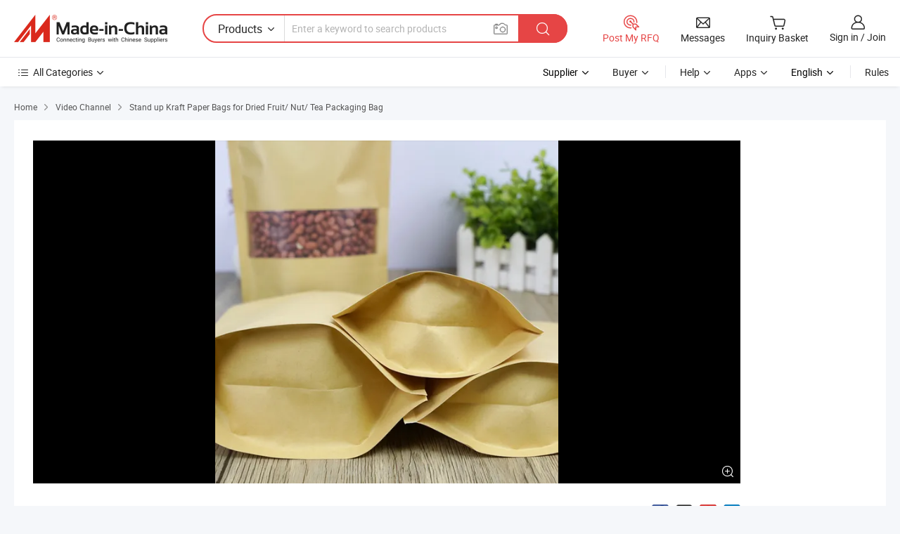

--- FILE ---
content_type: text/html;charset=UTF-8
request_url: https://www.made-in-china.com/video-channel/gdtcpack_dJOYftDlaARy_Stand-up-Kraft-Paper-Bags-for-Dried-Fruit-Nut-Tea-Packaging-Bag.html
body_size: 16685
content:
<!DOCTYPE html>
<html lang="en" >
<head>
    <meta charset="UTF-8"/>
    <meta name="viewport" content="width=device-width, initial-scale=1.0"/>
        <title>
        Bulk-buy Stand up Kraft Paper Bags for Dried Fruit/ Nut/ Tea Packaging Bag price comparison
    </title>
    <meta name="keywords"
          content="Food Packaging bulkbuy, Zipper Bag price comparison, video channel"/>
    <meta name="description"
          content="Bulkbuy Stand up Kraft Paper Bags for Dried Fruit/ Nut/ Tea Packaging Bag price comparison, get China Stand up Kraft Paper Bags for Dried Fruit/ Nut/ Tea Packaging Bag price comparison from Food Packaging, Zipper Bag manufacturers &amp; suppliers on Video Channel of Made-in-China.com."/>
    <meta name="referrer" content="unsafe-url"/>
    <meta property="og:title" content="Bulk-buy Stand up Kraft Paper Bags for Dried Fruit/ Nut/ Tea Packaging Bag price comparison">
    <meta property="og:url" content="https://www.made-in-china.com/video-channel/gdtcpack_dJOYftDlaARy_Stand-up-Kraft-Paper-Bags-for-Dried-Fruit-Nut-Tea-Packaging-Bag.html">
    <meta property="og:image" content="">
    <meta property="og:site_name" content="Made-in-China.com">
    <meta property="og:description" content="Bulkbuy Stand up Kraft Paper Bags for Dried Fruit/ Nut/ Tea Packaging Bag price comparison, get China Stand up Kraft Paper Bags for Dried Fruit/ Nut/ Tea Packaging Bag price comparison from Food Packaging, Zipper Bag manufacturers &amp; suppliers on Video Channel of Made-in-China.com.">
        <script>
    </script>
            <link rel="canonical" href="https://www.made-in-china.com/video-channel/gdtcpack_dJOYftDlaARy_Stand-up-Kraft-Paper-Bags-for-Dried-Fruit-Nut-Tea-Packaging-Bag.html"/>
                            <link rel="alternate" hreflang="en" href="https://www.made-in-china.com/video-channel/gdtcpack_dJOYftDlaARy_Stand-up-Kraft-Paper-Bags-for-Dried-Fruit-Nut-Tea-Packaging-Bag.html" />
                                                        <link rel="alternate" hreflang="es" href="https://es.made-in-china.com/video-channel/gdtcpack_dJOYftDlaARy_Stand-up-Kraft-Paper-Bags-for-Dried-Fruit-Nut-Tea-Packaging-Bag.html" />
                                            <link rel="alternate" hreflang="pt" href="https://pt.made-in-china.com/video-channel/gdtcpack_dJOYftDlaARy_Stand-up-Kraft-Paper-Bags-for-Dried-Fruit-Nut-Tea-Packaging-Bag.html" />
                                            <link rel="alternate" hreflang="fr" href="https://fr.made-in-china.com/video-channel/gdtcpack_dJOYftDlaARy_Stand-up-Kraft-Paper-Bags-for-Dried-Fruit-Nut-Tea-Packaging-Bag.html" />
                                            <link rel="alternate" hreflang="ru" href="https://ru.made-in-china.com/video-channel/gdtcpack_dJOYftDlaARy_Stand-up-Kraft-Paper-Bags-for-Dried-Fruit-Nut-Tea-Packaging-Bag.html" />
                                            <link rel="alternate" hreflang="it" href="https://it.made-in-china.com/video-channel/gdtcpack_dJOYftDlaARy_Stand-up-Kraft-Paper-Bags-for-Dried-Fruit-Nut-Tea-Packaging-Bag.html" />
                                            <link rel="alternate" hreflang="de" href="https://de.made-in-china.com/video-channel/gdtcpack_dJOYftDlaARy_Stand-up-Kraft-Paper-Bags-for-Dried-Fruit-Nut-Tea-Packaging-Bag.html" />
                                            <link rel="alternate" hreflang="nl" href="https://nl.made-in-china.com/video-channel/gdtcpack_dJOYftDlaARy_Stand-up-Kraft-Paper-Bags-for-Dried-Fruit-Nut-Tea-Packaging-Bag.html" />
                                            <link rel="alternate" hreflang="ar" href="https://sa.made-in-china.com/video-channel/gdtcpack_dJOYftDlaARy_Stand-up-Kraft-Paper-Bags-for-Dried-Fruit-Nut-Tea-Packaging-Bag.html" />
                                            <link rel="alternate" hreflang="ko" href="https://kr.made-in-china.com/video-channel/gdtcpack_dJOYftDlaARy_Stand-up-Kraft-Paper-Bags-for-Dried-Fruit-Nut-Tea-Packaging-Bag.html" />
                                            <link rel="alternate" hreflang="ja" href="https://jp.made-in-china.com/video-channel/gdtcpack_dJOYftDlaARy_Stand-up-Kraft-Paper-Bags-for-Dried-Fruit-Nut-Tea-Packaging-Bag.html" />
                                            <link rel="alternate" hreflang="hi" href="https://hi.made-in-china.com/video-channel/gdtcpack_dJOYftDlaARy_Stand-up-Kraft-Paper-Bags-for-Dried-Fruit-Nut-Tea-Packaging-Bag.html" />
                                            <link rel="alternate" hreflang="th" href="https://th.made-in-china.com/video-channel/gdtcpack_dJOYftDlaARy_Stand-up-Kraft-Paper-Bags-for-Dried-Fruit-Nut-Tea-Packaging-Bag.html" />
                                            <link rel="alternate" hreflang="tr" href="https://tr.made-in-china.com/video-channel/gdtcpack_dJOYftDlaARy_Stand-up-Kraft-Paper-Bags-for-Dried-Fruit-Nut-Tea-Packaging-Bag.html" />
                                            <link rel="alternate" hreflang="vi" href="https://vi.made-in-china.com/video-channel/gdtcpack_dJOYftDlaARy_Stand-up-Kraft-Paper-Bags-for-Dried-Fruit-Nut-Tea-Packaging-Bag.html" />
                                            <link rel="alternate" hreflang="id" href="https://id.made-in-china.com/video-channel/gdtcpack_dJOYftDlaARy_Stand-up-Kraft-Paper-Bags-for-Dried-Fruit-Nut-Tea-Packaging-Bag.html" />
                                    <link rel="alternate" hreflang="x-default" href="https://www.made-in-china.com/video-channel/gdtcpack_dJOYftDlaARy_Stand-up-Kraft-Paper-Bags-for-Dried-Fruit-Nut-Tea-Packaging-Bag.html" />
    <link type="text/css" rel="stylesheet" href="https://www.micstatic.com/common/css/base/pc_base_8dc983a5.css" /> <link type="text/css" rel="stylesheet" href="https://www.micstatic.com/landing/www/video/detail/css/multi-media-channel_f7452fbf.css" />
    <!-- Polyfill Code Begin --><script chaset="utf-8" type="text/javascript" src="https://www.micstatic.com/polyfill/polyfill-simplify_eb12d58d.js"></script><!-- Polyfill Code End --></head>
<body>
            <div id="header" ></div>
<script>
    function headerHomeInit() {
        const funcName = 'headerHome';
        const app = new window[funcName]({target: document.getElementById('header'), props: {props: {"frequentRegion":{"rfq":{"rfq":"Post My RFQ","searchRfq":"Search RFQs","acquireRfqHover":"Tell us what you need and try the easy way to get quotes!","searchRfqHover":"Discover quality RFQs and connect with big-budget buyers"},"account":{"account":"Account","signIn":"Sign in","join":"Join","newUser":"New User","joinFree":"Join Free","or":"Or","socialLogin":"By clicking Sign In, Join Free or Continue with Facebook, Linkedin, Twitter, Google, %s I agree to the %sUser Agreement%s and the %sPrivacy Policy%s","message":"Messages","quotes":"Quotes","orders":"Orders","favorites":"Favorites","visitHistory":"Browsing History","postSourcingRequest":"Post Sourcing Request","hi":"Hi","signOut":"Sign Out","manageProduct":"Manage Products","editShowroom":"Edit Showroom","username":"","userType":null,"foreignIP":true,"currentYear":2026,"userAgreement":"User Agreement","privacyPolicy":"Privacy Policy"},"message":{"message":"Messages","signIn":"Sign in","join":"Join","newUser":"New User","joinFree":"Join Free","viewNewMsg":"Sign in to view the new messages","inquiry":"Inquiries","rfq":"RFQs","awaitingPayment":"Awaiting payments","chat":"Chats","awaitingQuotation":"Awaiting Quotations"},"cart":{"cart":"Inquiry Basket"}},"previewRegion":null,"searchRegion":{"show":true,"lookingFor":"Tell us what you are looking for...","homeUrl":"//en.made-in-china.com","products":"Products","suppliers":"Suppliers","auditedFactory":null,"uploadImage":"Upload Image","max20MbPerImage":"Max 20MB per Image","yourRecentKeywords":"Your Recent Keywords","clearHistory":"Clear History","popularSearches":"Related Searches","relatedSearches":"More","more":null,"maxSizeErrorMsg":"Upload failed. Max image size is 20MB.","noNetworkErrorMsg":"No network connection. Please check your network settings and try again.","uploadFailedErrorMsg":"Upload failed.Incorrect image format. Supported formats: JPG,PNG,BMP.","relatedList":null,"relatedTitle":null,"relatedTitleLink":null,"formParams":{"subaction":"hunt","style":"b","mode":"and","code":"0","comProvince":"nolimit","order":"0","isOpenCorrection":"1","org":"top","word":"","keyword":null,"condition":"0","file":null,"conditionParamsList":[{"condition":"0","conditionName":"Products","action":"https://www.made-in-china.com/productdirectory.do?subaction=hunt&style=b&mode=and&code=0&comProvince=nolimit&order=0&isOpenCorrection=1&org=top&searchType=0&word=#word#","searchUrl":"https://keywordsuggestions.made-in-china.com/suggest/getEnProdSuggest.do?param=#param#&kind=5&ad=1&id=MICSearchSuggest&count=10&ignoreCase=true&matchAnywhere=true&catflag=1&seo=1","inputPlaceholder":"Enter a keyword to search products"},{"condition":"1","conditionName":"Suppliers","action":"https://www.made-in-china.com/companysearch.do?subaction=hunt&style=b&mode=and&code=0&comProvince=nolimit&order=0&isOpenCorrection=1&searchType=1&word=#word#","searchUrl":"https://keywordsuggestions.made-in-china.com/suggest/getEnSupplierSuggest.do?param=#param#&kind=5&ad=1&id=MICSearchSuggest&count=10&ignoreCase=true&matchAnywhere=true&catflag=1","inputPlaceholder":"Enter a keyword to search suppliers"}]},"mlanFormParams":null,"enterKeywordTips":"Please enter a keyword at least for your search.","openMultiSearch":false},"categoryRegion":{"categories":"All Categories","categoryList":[{"name":"Agriculture & Food","value":"//www.made-in-china.com/products/catlist/listsubcat/105/00/mic/Agriculture_Food.html","catCode":"1000000000"},{"name":"Apparel & Accessories","value":"//www.made-in-china.com/products/catlist/listsubcat/108/00/mic/Apparel_Accessories.html","catCode":"1100000000"},{"name":"Arts & Crafts","value":"//www.made-in-china.com/products/catlist/listsubcat/111/00/mic/Arts_Crafts.html","catCode":"1200000000"},{"name":"Auto, Motorcycle Parts & Accessories","value":"//www.made-in-china.com/Auto-Parts-Accessories-Catalog/Auto-Parts-Accessories.html","catCode":"2900000000"},{"name":"Bags, Cases & Boxes","value":"//www.made-in-china.com/Bags-Cases-Boxes-Catalog/Bags-Cases-Boxes.html","catCode":"2600000000"},{"name":"Chemicals","value":"//www.made-in-china.com/products/catlist/listsubcat/114/00/mic/Chemicals.html","catCode":"1300000000"},{"name":"Computer Products","value":"//www.made-in-china.com/Computer-Products-Catalog/Computer-Products.html","catCode":"3300000000"},{"name":"Construction & Decoration","value":"//www.made-in-china.com/products/catlist/listsubcat/120/00/mic/Construction_Decoration.html","catCode":"1500000000"},{"name":"Consumer Electronics","value":"//www.made-in-china.com/Consumer-Electronics-Catalog/Consumer-Electronics.html","catCode":"1400000000"},{"name":"Electrical & Electronics","value":"//www.made-in-china.com/products/catlist/listsubcat/123/00/mic/Electrical_Electronics.html","catCode":"1600000000"},{"name":"Furniture","value":"//www.made-in-china.com/Furniture-Furnishing-Catalog/Furniture-Furnishing.html","catCode":"2700000000"},{"name":"Health & Medicine","value":"//www.made-in-china.com/products/catlist/listsubcat/126/00/mic/Health_Medicine.html","catCode":"1700000000"},{"name":"Industrial Equipment & Components","value":"//www.made-in-china.com/Industrial-Equipment-Components-Catalog/Industrial-Equipment-Components.html","catCode":"3400000000"},{"name":"Instruments & Meters","value":"//www.made-in-china.com/Instruments-Meters-Catalog/Instruments-Meters.html","catCode":"3500000000"},{"name":"Light Industry & Daily Use","value":"//www.made-in-china.com/products/catlist/listsubcat/129/00/mic/Light_Industry_Daily_Use.html","catCode":"1800000000"},{"name":"Lights & Lighting","value":"//www.made-in-china.com/Lights-Lighting-Catalog/Lights-Lighting.html","catCode":"3000000000"},{"name":"Manufacturing & Processing Machinery","value":"//www.made-in-china.com/products/catlist/listsubcat/132/00/mic/Machinery.html","catCode":"1900000000"},{"name":"Metallurgy, Mineral & Energy","value":"//www.made-in-china.com/products/catlist/listsubcat/135/00/mic/Metallurgy_Mineral_Energy.html","catCode":"2000000000"},{"name":"Office Supplies","value":"//www.made-in-china.com/Office-Supplies-Catalog/Office-Supplies.html","catCode":"2800000000"},{"name":"Packaging & Printing","value":"//www.made-in-china.com/Packaging-Printing-Catalog/Packaging-Printing.html","catCode":"3600000000"},{"name":"Security & Protection","value":"//www.made-in-china.com/Security-Protection-Catalog/Security-Protection.html","catCode":"2500000000"},{"name":"Service","value":"//www.made-in-china.com/products/catlist/listsubcat/147/00/mic/Service.html","catCode":"2400000000"},{"name":"Sporting Goods & Recreation","value":"//www.made-in-china.com/Sporting-Goods-Recreation-Catalog/Sporting-Goods-Recreation.html","catCode":"3100000000"},{"name":"Textile","value":"//www.made-in-china.com/products/catlist/listsubcat/138/00/mic/Textile.html","catCode":"2100000000"},{"name":"Tools & Hardware","value":"//www.made-in-china.com/Tools-Hardware-Catalog/Tools-Hardware.html","catCode":"3200000000"},{"name":"Toys","value":"//www.made-in-china.com/products/catlist/listsubcat/141/00/mic/Toys.html","catCode":"2200000000"},{"name":"Transportation","value":"//www.made-in-china.com/products/catlist/listsubcat/144/00/mic/Transportation.html","catCode":"2300000000"}],"more":"More"},"logoTitle":"Manufacturers & Suppliers","pageType":20,"busiRegion":null,"logoUrl":null,"base":{"buyerInfo":{"service":"Service","newUserGuide":"New User Guide","auditReport":"Audited Suppliers' Reports","meetSuppliers":"Meet Suppliers","onlineTrading":"Secured Trading Service","buyerCenter":"Buyer Center","contactUs":"Contact Us","search":"Search","prodDirectory":"Product Directory","supplierDiscover":"Supplier Discover","sourcingRequest":"Post Sourcing Request","quickLinks":"Quick Links","myFavorites":"My Favorites","visitHistory":"Browsing History","buyer":"Buyer","blog":"Business Insights"},"supplierInfo":{"supplier":"Supplier","joinAdvance":"加入高级会员","tradeServerMarket":"外贸服务市场","memberHome":"外贸e家","cloudExpo":"Smart Expo云展会","onlineTrade":"交易服务","internationalLogis":"国际物流","northAmericaBrandSailing":"北美全渠道出海","micDomesticTradeStation":"中国制造网内贸站"},"helpInfo":{"whyMic":"Why Made-in-China.com","auditSupplierWay":"How Do We Audit Suppliers","securePaymentWay":"How Do We Secure Payment","submitComplaint":"Submit a Complaint","contactUs":"Contact Us","faq":"FAQ","help":"Help"},"appsInfo":{"downloadApp":"Download App!","forBuyer":"For Buyer","forSupplier":"For Supplier","exploreApp":"Explore App Exclusive Discounts","apps":"Apps"},"languages":[{"lanCode":0,"simpleName":"en","name":"English","value":"https://www.made-in-china.com/video-channel/gdtcpack_dJOYftDlaARy_Stand-up-Kraft-Paper-Bags-for-Dried-Fruit-Nut-Tea-Packaging-Bag.html","htmlLang":"en"},{"lanCode":5,"simpleName":"es","name":"Español","value":"https://es.made-in-china.com/video-channel/gdtcpack_dJOYftDlaARy_Stand-up-Kraft-Paper-Bags-for-Dried-Fruit-Nut-Tea-Packaging-Bag.html","htmlLang":"es"},{"lanCode":4,"simpleName":"pt","name":"Português","value":"https://pt.made-in-china.com/video-channel/gdtcpack_dJOYftDlaARy_Stand-up-Kraft-Paper-Bags-for-Dried-Fruit-Nut-Tea-Packaging-Bag.html","htmlLang":"pt"},{"lanCode":2,"simpleName":"fr","name":"Français","value":"https://fr.made-in-china.com/video-channel/gdtcpack_dJOYftDlaARy_Stand-up-Kraft-Paper-Bags-for-Dried-Fruit-Nut-Tea-Packaging-Bag.html","htmlLang":"fr"},{"lanCode":3,"simpleName":"ru","name":"Русский язык","value":"https://ru.made-in-china.com/video-channel/gdtcpack_dJOYftDlaARy_Stand-up-Kraft-Paper-Bags-for-Dried-Fruit-Nut-Tea-Packaging-Bag.html","htmlLang":"ru"},{"lanCode":8,"simpleName":"it","name":"Italiano","value":"https://it.made-in-china.com/video-channel/gdtcpack_dJOYftDlaARy_Stand-up-Kraft-Paper-Bags-for-Dried-Fruit-Nut-Tea-Packaging-Bag.html","htmlLang":"it"},{"lanCode":6,"simpleName":"de","name":"Deutsch","value":"https://de.made-in-china.com/video-channel/gdtcpack_dJOYftDlaARy_Stand-up-Kraft-Paper-Bags-for-Dried-Fruit-Nut-Tea-Packaging-Bag.html","htmlLang":"de"},{"lanCode":7,"simpleName":"nl","name":"Nederlands","value":"https://nl.made-in-china.com/video-channel/gdtcpack_dJOYftDlaARy_Stand-up-Kraft-Paper-Bags-for-Dried-Fruit-Nut-Tea-Packaging-Bag.html","htmlLang":"nl"},{"lanCode":9,"simpleName":"sa","name":"العربية","value":"https://sa.made-in-china.com/video-channel/gdtcpack_dJOYftDlaARy_Stand-up-Kraft-Paper-Bags-for-Dried-Fruit-Nut-Tea-Packaging-Bag.html","htmlLang":"ar"},{"lanCode":11,"simpleName":"kr","name":"한국어","value":"https://kr.made-in-china.com/video-channel/gdtcpack_dJOYftDlaARy_Stand-up-Kraft-Paper-Bags-for-Dried-Fruit-Nut-Tea-Packaging-Bag.html","htmlLang":"ko"},{"lanCode":10,"simpleName":"jp","name":"日本語","value":"https://jp.made-in-china.com/video-channel/gdtcpack_dJOYftDlaARy_Stand-up-Kraft-Paper-Bags-for-Dried-Fruit-Nut-Tea-Packaging-Bag.html","htmlLang":"ja"},{"lanCode":12,"simpleName":"hi","name":"हिन्दी","value":"https://hi.made-in-china.com/video-channel/gdtcpack_dJOYftDlaARy_Stand-up-Kraft-Paper-Bags-for-Dried-Fruit-Nut-Tea-Packaging-Bag.html","htmlLang":"hi"},{"lanCode":13,"simpleName":"th","name":"ภาษาไทย","value":"https://th.made-in-china.com/video-channel/gdtcpack_dJOYftDlaARy_Stand-up-Kraft-Paper-Bags-for-Dried-Fruit-Nut-Tea-Packaging-Bag.html","htmlLang":"th"},{"lanCode":14,"simpleName":"tr","name":"Türkçe","value":"https://tr.made-in-china.com/video-channel/gdtcpack_dJOYftDlaARy_Stand-up-Kraft-Paper-Bags-for-Dried-Fruit-Nut-Tea-Packaging-Bag.html","htmlLang":"tr"},{"lanCode":15,"simpleName":"vi","name":"Tiếng Việt","value":"https://vi.made-in-china.com/video-channel/gdtcpack_dJOYftDlaARy_Stand-up-Kraft-Paper-Bags-for-Dried-Fruit-Nut-Tea-Packaging-Bag.html","htmlLang":"vi"},{"lanCode":16,"simpleName":"id","name":"Bahasa Indonesia","value":"https://id.made-in-china.com/video-channel/gdtcpack_dJOYftDlaARy_Stand-up-Kraft-Paper-Bags-for-Dried-Fruit-Nut-Tea-Packaging-Bag.html","htmlLang":"id"}],"showMlan":true,"showRules":false,"rules":"Rules","language":"en","menu":"Menu","subTitle":"","subTitleLink":"https://www.made-in-china.com/video-channel/","stickyInfo":null}}}});
		const hoc=o=>(o.__proto__.$get=function(o){return this.$$.ctx[this.$$.props[o]]},o.__proto__.$getKeys=function(){return Object.keys(this.$$.props)},o.__proto__.$getProps=function(){return this.$get("props")},o.__proto__.$setProps=function(o){var t=this.$getKeys(),s={},p=this;t.forEach(function(o){s[o]=p.$get(o)}),s.props=Object.assign({},s.props,o),this.$set(s)},o.__proto__.$help=function(){console.log("\n            $set(props): void             | 设置props的值\n            $get(key: string): any        | 获取props指定key的值\n            $getKeys(): string[]          | 获取props所有key\n            $getProps(): any              | 获取props里key为props的值（适用nail）\n            $setProps(params: any): void  | 设置props里key为props的值（适用nail）\n            $on(ev, callback): func       | 添加事件监听，返回移除事件监听的函数\n            $destroy(): void              | 销毁组件并触发onDestroy事件\n        ")},o);
        window[`${funcName}Api`] = hoc(app);
    };
</script><script type="text/javascript" crossorigin="anonymous" onload="headerHomeInit()" src="https://www.micstatic.com/nail/pc/header-home_7ca8e9c4.js"></script><nav class="wrap">
    <div class="container">
        <div class="nav-top clearfix">
            <div class="crumb">
                <a href="https://www.made-in-china.com" rel="nofollow">Home</a>
                <i class="ob-icon icon-right"></i>
                                    <a href="/video-channel/">Video Channel</a>
                    <i class="ob-icon icon-right"></i>
                                <span>
                                            Stand up Kraft Paper Bags for Dried Fruit/ Nut/ Tea Packaging Bag
                                    </span>
            </div>
        </div>
    </div>
</nav>
<section>
    <input type="hidden" id="sensor_pg_v" value="tp:106,stp:10618,cid:hwDGdMKuLUlk,pid:dJOYftDlaARy">
    <input type="hidden" id="asyncProdId" value=""/>
    <input type="hidden" id="productId" value="dJOYftDlaARy"/>
    <input type="hidden" id="curLanCode" value="0"/>
    <input type="hidden" id="hiddenEncodeProdId" value="dJOYftDlaARy"/>
    <input type="hidden" id="hiddenLanCode" value="0"/>
            <script class="J-mlan-config" type="text/data-lang" data-lang="en">
                {
                    "Video": "Video",
                    "Contact Now": "Contact Now",
                    "Negotiable": "Negotiable",
                    "Contact supplier for latest price.": "Contact supplier for latest price.",
                    "Hot Search": "Hot Search"
                }
            </script>
    <div class="section-one wrap J-section-one">
        <div class="container">
            <div class="play clearfix">
                <div class="play-left clearfix J-pic-box">
                                                                                <input type="hidden" id="prodId" value=""/>
                    <div class="play-left-video play-left-video-full">
                        <div class="play-left-video-top J-pic-list-wrap" faw-module="main_product" faw-exposure ads-data="pcid: hwDGdMKuLUlk,pdid:dJOYftDlaARy,a:1">
                            <div class="swiper-container J-pic-list-container">
                                <div class="swiper-wrapper">
                                                                                                                                                                                                                                                                                                                                    <div class="pic-item swiper-slide J-pic-large-item J-pic-item"
                                                 fsrc="https://image.made-in-china.com/2f0j00BGdkCHcznjpr/Stand-up-Kraft-Paper-Bags-for-Dried-Fruit-Nut-Tea-Packaging-Bag.jpg">
                                                <div class="inner">
                                                    <div class="pic-inside">
                                                        <a href="javascript:void(0);" rel="nofollow">
                                                                                                                                                                                                                                                    <img
                                                                                                                                                src="https://image.made-in-china.com/202f0j00BGdkCHcznjpr/Stand-up-Kraft-Paper-Bags-for-Dried-Fruit-Nut-Tea-Packaging-Bag.webp"
                                                                                                                                                alt="Stand up Kraft Paper Bags for Dried Fruit/ Nut/ Tea Packaging Bag pictures & photos">
                                                                                                                    </a>
                                                    </div>
                                                    \
                                                    <a href="https://gdtcpack.en.made-in-china.com/productimage/dJOYftDlaARy-2f1j00BGdkCHcznjpr/China-Stand-up-Kraft-Paper-Bags-for-Dried-Fruit-Nut-Tea-Packaging-Bag.html" class="pic-large">
                                                        <i class="ob-icon icon-enlarge"></i>
                                                    </a>
                                                </div>
                                            </div>
                                                                                                            </div>
                            </div>
<div class="proSlide-main J-pic-dots-wrap">
            </div>
                        </div>
                        <div class="play-right" faw-module="main_product">
                                                        <div class="jump clearfix">
                                <div class="prod-info-wrap">
                                    <h1 class="seo-wrap">
                                        <div class="title" ads-data="st:1">
                                                                                                                                                Stand up Kraft Paper Bags for Dried Fruit/ Nut/ Tea Packaging Bag
                                                                                                                                    </div>
                                    </h1>
                                    <div class="share-cnt" ads-data="st:18">
                                        <p class="share">share:</p>
                                                                                                                                <div id="J-sns-icons" data-Image="https://image.made-in-china.com/43f34j00BGdkCHcznjpr/Stand-up-Kraft-Paper-Bags-for-Dried-Fruit-Nut-Tea-Packaging-Bag.jpg"
                                             data-Desc="Stand up Kraft Paper Bags for Dried Fruit/ Nut/ Tea Packaging Bag pictures & photos"></div>
                                                                            </div>
                                </div>
                                <div class="mail-box" faw-module="main_product">
                                    <div class="mail">
                                        <a href="https://www.made-in-china.com/sendInquiry/prod_dJOYftDlaARy_hwDGdMKuLUlk.html?plant=en" ads-data="st:24,pcid:hwDGdMKuLUlk,pdid:dJOYftDlaARy,a:1"
                                           class="mail-content" target="_blank">
                                            <i class="ob-icon icon-mail"></i>
                                            Contact Now
                                        </a>
                                        <div class="jump-right" ads-data="st:13">
                                            <input type="hidden" id="inquiry4PriceHref" name="inquiry4PriceHref" value="https://www.made-in-china.com/sendInquiry/prod_dJOYftDlaARy_hwDGdMKuLUlk_0.html?plant=en">
                                            <b lan="en" class="tm3_chat_status" dataId="hwDGdMKuLUlk_dJOYftDlaARy_1"
                                               inquiry="https://www.made-in-china.com/sendInquiry/prod_dJOYftDlaARy_hwDGdMKuLUlk.html?plant=en" processor="chat"
                                               cid="hwDGdMKuLUlk" style="display:none"></b>
                                        </div>
                                    </div>
                                    <div class="chat-wrap clearfix">
                                        <div class="jump-left">
                                            <a rel="nofollow" href="javascript:;" id="latestPriceInquiry" ads-data="st:112,pcid:hwDGdMKuLUlk,pdid:dJOYftDlaARy,a:1">Get Latest Price
                                                <i class="ob-icon icon-right"></i>
                                            </a>
                                        </div>
                                    </div>
                                </div>
                            </div>
                            <div class="about-this-item-title">About this Item</div>
                            <div class="ft-tabs is-type J-tabs">
                                <div class="ft-tabs__header">
                                    <div class="ft-tabs__nav-wrap">
                                        <div class="ft-tabs__nav-scroll">
                                            <div class="ft-tabs__nav">
                                                <div class="ft-tabs__active-bar" style={{width:'115px',transform:'translateX(0px)'}}></div>
                                                <div class="ft-tabs__item is-active">
                                                    Details
                                                </div>
                                                <div class="ft-tabs__item">
                                                    Company Profile
                                                </div>
                                            </div>
                                        </div>
                                    </div>
                                </div>
                                <div class="ft-tabs__content">
                                    <div class="ft-tabs-pane" style="padding: 20px 60px 25px 20px">
                                                                                                                            <h2 class="price-wrap-title">Price</h2>
                                            <div class="price">
                                                <div class="price-content">
                                                    <p class="price-title">
                                                                                                                    <span>Min. Order</span>
                                                                                                                <span>Reference FOB Price</span>
                                                    </p>
                                                                                                            <p>
                                                            <span>30,000 Pieces</span>
                                                            <span>US$0.033 / Piece</span>
                                                        </p>
                                                                                                    </div>
                                            </div>
                                                                                                                                                                    <h2 class="price-wrap-title">Sepcifications</h2>
                                            <ul class="other-list">
                                                                                                    <li>
                                                        <span>Application</span>
                                                        <span>Chemical, Food</span>
                                                    </li>
                                                                                                    <li>
                                                        <span>Material</span>
                                                        <span>Laminated Material</span>
                                                    </li>
                                                                                                    <li>
                                                        <span>Transport Package</span>
                                                        <span>Carton</span>
                                                    </li>
                                                                                                    <li>
                                                        <span>Specification</span>
                                                        <span>OME and ODM</span>
                                                    </li>
                                                                                                    <li>
                                                        <span>Trademark</span>
                                                        <span>TC</span>
                                                    </li>
                                                                                                    <li>
                                                        <span>Origin</span>
                                                        <span>China</span>
                                                    </li>
                                                                                                    <li>
                                                        <span>Color</span>
                                                        <span>10 Colors</span>
                                                    </li>
                                                                                                    <li>
                                                        <span>Production Time</span>
                                                        <span>25-30days</span>
                                                    </li>
                                                                                                    <li>
                                                        <span>Sample</span>
                                                        <span>Yes</span>
                                                    </li>
                                                                                                    <li>
                                                        <span>Style</span>
                                                        <span>Gravure Printing</span>
                                                    </li>
                                                                                                    <li>
                                                        <span>Feature</span>
                                                        <span>Disposable, Recyclable, Moisture Proof</span>
                                                    </li>
                                                                                                    <li>
                                                        <span>Shape</span>
                                                        <span>Straight Tube Bag</span>
                                                    </li>
                                                                                                    <li>
                                                        <span>Making Process</span>
                                                        <span>Plastic Packaging Bags</span>
                                                    </li>
                                                                                            </ul>
                                                                                <div class="description">
                                            <p class="desc-wrap-title">Product Description</p>
                                            <div class="txt-description">
                                                <p class="item2 J-des-wrap">
                                                    Fresh Animal PET Dog Flat Bottom Pouch Cat Food Package Plastic Packaging Bag Product Description Place of Origin Guangdong, China Brand Name TIanChen Surface Handling Gravure Printing Industrial Use Chocolate, Noodle, Pizza, Salad, Sushi, Cookie, Seasonings &amp;Condiments, Canned ...
                                                </p>
                                                <p class="item3">
                                                    <a target="_blank" href="https://gdtcpack.en.made-in-china.com/product/dJOYftDlaARy/China-Stand-up-Kraft-Paper-Bags-for-Dried-Fruit-Nut-Tea-Packaging-Bag.html" class="showmore">Learn More<i class="ob-icon icon-right"></i></a>
                                                </p>
                                            </div>
                                        </div>
                                    </div>
                                    <div class="ft-tabs-pane" style="padding: 20px; display: none">
                                        <div class="com-profile">
                                            <div class="com-profile-bd clearfix">
                                                <div class="ltd">
                                                    <p class="ltd-1">
                                                        <a href="https://gdtcpack.en.made-in-china.com" target="_blank" ads-data="st:3,pcid:hwDGdMKuLUlk,pdid:dJOYftDlaARy,a:1">
                                                            Guangdong Tianchen Printing Co., Ltd.
                                                        </a>
                                                    </p>
                                                    <p class="ltd-2" title="Suppliers reviewed by inspection services.">
                                                                                                                                                                    </p>
                                                                                                                                                                                                                                                                                                                            <ul class="ltd-5">
                                                                                                                            <li>
                                                                    <span>Address</span>
                                                                    <span>
                                                                                                                                                                                                                                                                                                            Chaoan District Chaozhou City Chaoan Avenue Hualong Gas Station Diagonally Opposite, Chaozhou, Guangdong, China
                                                                                                                                                                                                                        </span>
                                                                </li>
                                                                                                                            <li>
                                                                    <span>Business Type</span>
                                                                    <span>
                                                                                                                                                                                                                                                                                                            Manufacturer/Factory
                                                                                                                                                                                                                        </span>
                                                                </li>
                                                                                                                            <li>
                                                                    <span>Business Range</span>
                                                                    <span>
                                                                                                                                                                                                                                                                                                            Packaging &amp; Printing
                                                                                                                                                                                                                        </span>
                                                                </li>
                                                                                                                            <li>
                                                                    <span>Management System Certification</span>
                                                                    <span>
                                                                                                                                                                                                                                                                                                            ISO 9001,ISO 22000
                                                                                                                                                                                                                        </span>
                                                                </li>
                                                                                                                            <li>
                                                                    <span>Main Products</span>
                                                                    <span>
                                                                                                                                                                                                                                                                                                            Food Packaging Bag, Coffee Bag, Spout Pouch, Packaging Roll Film, Stand up Bag, Flat Bottom Bag, Three Side Seal Bag, Back Seal Bag, Frozen Food Packaging Bag, Juice Bag
                                                                                                                                                                                                                        </span>
                                                                </li>
                                                                                                                    </ul>
                                                                                                    </div>
                                            </div>
                                        </div>
                                    </div>
                                </div>
                            </div>
                        </div>
                    </div>
                </div>
                <div class="J-picGifDialog" id="J-picGifDialog" style="display:none;">
                    <div class="picGifDialog">
                        <div id="picRoundBox" style="width:600px;"></div>
                        <div class="picRoundTool J-picRoundTool">
                            <i class="ob-icon icon-pause J-stop"></i>
                            <i class="ob-icon icon-play J-start"></i>
                        </div>
                        <div style="position: absolute;width: 600px; height: 100%; top: 0;left: 0;"></div>
                    </div>
                </div>
            </div>
        </div>
    </div>
    <div id="J-async-part"></div>
            <div class="section-two wrap " faw-module="comparing">
    <div class="container">
        <div class="title ">
            Food Packaging Comparison
        </div>
        <div class="tab-form-content compare-page">
            <form action="" class="tab-form">
                <input type="hidden" name="action" value=""/>
                <input type="hidden" name="deleteId" value=""/>
                <input type="hidden" name="moduleFlag" value=""/>
                <input type="hidden" name="m_nextPage" value=""/>
                <input type="hidden" name="compareFromPage" value=""/>
                <div id="productCompareHeader_fix" class="compareBox-float">
                    <table style="margin-top:0" border="0" cellpadding="0" cellspacing="0" class="compareBox col5">
                        <colgroup>
                            <col width="164"/>
                        </colgroup>
                        <tbody>
                        <tr>
                            <th></th>
                                                            <td class="td-1">
                                    <div class="product-des" ads-data="pcid:hwDGdMKuLUlk,pdid:dJOYftDlaARy,a:1">
                                                                                    <div class="pic img-thumb">
                                                <p class="img-thumb-inner">
                                                    <a href="https://www.made-in-china.com/video-channel/gdtcpack_dJOYftDlaARy_Stand-up-Kraft-Paper-Bags-for-Dried-Fruit-Nut-Tea-Packaging-Bag.html" target="_blank" title='Stand up Kraft Paper Bags for Dried Fruit/ Nut/ Tea Packaging Bag' ads-data="st:8,pcid:hwDGdMKuLUlk,pdid:dJOYftDlaARy,a:1">
                                                                                                                    <img src='https://image.made-in-china.com/221f0j00BGdkCHcznjpr/Stand-up-Kraft-Paper-Bags-for-Dried-Fruit-Nut-Tea-Packaging-Bag.jpg'
                                                                 alt='Stand up Kraft Paper Bags for Dried Fruit/ Nut/ Tea Packaging Bag' title='Stand up Kraft Paper Bags for Dried Fruit/ Nut/ Tea Packaging Bag' loading="lazy"/>
                                                                                                            </a>
                                                </p>
                                            </div>
                                        <p class="name">
                                            <a href="https://www.made-in-china.com/video-channel/gdtcpack_dJOYftDlaARy_Stand-up-Kraft-Paper-Bags-for-Dried-Fruit-Nut-Tea-Packaging-Bag.html" ads-data="st:2,pcid:hwDGdMKuLUlk,pdid:dJOYftDlaARy,a:1" target="_blank" alt='Stand up Kraft Paper Bags for Dried Fruit/ Nut/ Tea Packaging Bag' title='Stand up Kraft Paper Bags for Dried Fruit/ Nut/ Tea Packaging Bag'>
                                                Stand up Kraft Paper Bags for Dried Fruit/ Nut/ Tea Packaging Bag
                                            </a>
                                        </p>
                                        <p i="0">
                                            <a href="//www.made-in-china.com/sendInquiry/prods_dJOYftDlaARy.html?from=compare&plant=en" ads-data="st:24,pcid:hwDGdMKuLUlk,pdid:dJOYftDlaARy,a:1"
                                               class="contact-now" target="_blank" rel="nofollow">
                                                <i class="ob-icon icon-mail"></i>
                                                Contact Now
                                            </a>
                                        </p>
                                        <p class="talk">
                                            <b lan="en" class="tm3_chat_status" dataId="hwDGdMKuLUlk_dJOYftDlaARy_1"
                                               inquiry="/sendInquiry/prod_dJOYftDlaARy_1_hwDGdMKuLUlk_.html}"
                                               processor="chat" cid="hwDGdMKuLUlk" style="display:none">
                                            </b>
                                        </p>
                                    </div>
                                </td>
                                                            <td class="td-1">
                                    <div class="product-des" ads-data="pcid:HdxtVCgUCuIZ,pdid:cdYtCkhTbVGD,a:2">
                                                                                    <a class="pic prod-video-wrap" href="https://www.made-in-china.com/video-channel/qdzhuocai_cdYtCkhTbVGD_New-Fashion-Customized-Wholesale-Aluminum-Printed-Design-Matte-Surface-Food-Grade-Nut-Composite-Mylar-Plastic-Stand-up-Pouch-Bag-with-Zipper.html" target="_blank" alt='New Fashion Customized Wholesale Aluminum Printed Design Matte Surface Food Grade Nut Composite Mylar Plastic Stand up Pouch Bag with Zipper' ads-data="st:30,pcid:HdxtVCgUCuIZ,pdid:cdYtCkhTbVGD,a:2" data-prod-url="https://www.made-in-china.com/video-channel/qdzhuocai_cdYtCkhTbVGD_New-Fashion-Customized-Wholesale-Aluminum-Printed-Design-Matte-Surface-Food-Grade-Nut-Composite-Mylar-Plastic-Stand-up-Pouch-Bag-with-Zipper.html">
                                                <div class="prod-video-inner">
                                                    <img src="https://image.made-in-china.com/221f0j00yvhiWSRcAmGE/New-Fashion-Customized-Wholesale-Aluminum-Printed-Design-Matte-Surface-Food-Grade-Nut-Composite-Mylar-Plastic-Stand-up-Pouch-Bag-with-Zipper.jpg" alt="" loading="lazy" />
                                                                                                            <span class="play-mark">
                                                            <i class="ob-icon icon-play"></i>
                                                        </span>
                                                        <span class="quick-veiw J-play-video-btn" data-prod-name="New Fashion Customized Wholesale Aluminum Printed Design Matte Surface Food Grade Nut Composite Mylar Plastic Stand up Pouch Bag with Zipper" data-open-type="dialog">
                                                            <i class="ob-icon icon-search"></i>
                                                            Quick View
                                                            <script type="text/data-video">
                                                                {
                                                                     "videoUrl": "https://v.made-in-china.com/ucv/sbr/4f1f8b3a076ad4bbfbb275ab062ac6/70f500d33010360818850657197134_h264_def.mp4",
                                                                     "autoplay": true
                                                                }
                                                            </script>
                                                        </span>
                                                                                                    </div>
                                            </a>
                                        <p class="name">
                                            <a href="https://www.made-in-china.com/video-channel/qdzhuocai_cdYtCkhTbVGD_New-Fashion-Customized-Wholesale-Aluminum-Printed-Design-Matte-Surface-Food-Grade-Nut-Composite-Mylar-Plastic-Stand-up-Pouch-Bag-with-Zipper.html" ads-data="st:2,pcid:HdxtVCgUCuIZ,pdid:cdYtCkhTbVGD,a:2" target="_blank" alt='New Fashion Customized Wholesale Aluminum Printed Design Matte Surface Food Grade Nut Composite Mylar Plastic Stand up Pouch Bag with Zipper' title='New Fashion Customized Wholesale Aluminum Printed Design Matte Surface Food Grade Nut Composite Mylar Plastic Stand up Pouch Bag with Zipper'>
                                                New Fashion Customized Wholesale Aluminum Printed Design Matte Surface Food Grade Nut Composite Mylar Plastic Stand up Pouch Bag with Zipper
                                            </a>
                                        </p>
                                        <p i="0">
                                            <a href="//www.made-in-china.com/sendInquiry/prods_cdYtCkhTbVGD.html?from=compare&plant=en" ads-data="st:24,pcid:HdxtVCgUCuIZ,pdid:cdYtCkhTbVGD,a:2"
                                               class="contact-now" target="_blank" rel="nofollow">
                                                <i class="ob-icon icon-mail"></i>
                                                Contact Now
                                            </a>
                                        </p>
                                        <p class="talk">
                                            <b lan="en" class="tm3_chat_status" dataId="HdxtVCgUCuIZ_cdYtCkhTbVGD_1"
                                               inquiry="/sendInquiry/prod_cdYtCkhTbVGD_1_HdxtVCgUCuIZ_.html}"
                                               processor="chat" cid="HdxtVCgUCuIZ" style="display:none">
                                            </b>
                                        </p>
                                    </div>
                                </td>
                                                            <td class="td-1">
                                    <div class="product-des" ads-data="pcid:HdxtVCgUCuIZ,pdid:MFpaEtqAvhGV,a:3">
                                                                                    <a class="pic prod-video-wrap" href="https://www.made-in-china.com/video-channel/qdzhuocai_MFpaEtqAvhGV_China-Wholesale-Customized-Mattee-Surface-Printed-Aluminized-Inside-Food-Grade-Bags-Mylar-Plastic-Heat-Seal-Gravure-Printing-Stand-up-Pouch-Bags-with-Zipper-Top.html" target="_blank" alt='China Wholesale Customized Mattee Surface Printed Aluminized Inside Food Grade Bags Mylar Plastic Heat Seal Gravure Printing Stand up Pouch Bags with Zipper Top' ads-data="st:30,pcid:HdxtVCgUCuIZ,pdid:MFpaEtqAvhGV,a:3" data-prod-url="https://www.made-in-china.com/video-channel/qdzhuocai_MFpaEtqAvhGV_China-Wholesale-Customized-Mattee-Surface-Printed-Aluminized-Inside-Food-Grade-Bags-Mylar-Plastic-Heat-Seal-Gravure-Printing-Stand-up-Pouch-Bags-with-Zipper-Top.html">
                                                <div class="prod-video-inner">
                                                    <img src="https://image.made-in-china.com/221f0j00HMPWpYrlHdRF/China-Wholesale-Customized-Mattee-Surface-Printed-Aluminized-Inside-Food-Grade-Bags-Mylar-Plastic-Heat-Seal-Gravure-Printing-Stand-up-Pouch-Bags-with-Zipper-Top.jpg" alt="" loading="lazy" />
                                                                                                            <span class="play-mark">
                                                            <i class="ob-icon icon-play"></i>
                                                        </span>
                                                        <span class="quick-veiw J-play-video-btn" data-prod-name="China Wholesale Customized Mattee Surface Printed Aluminized Inside Food Grade Bags Mylar Plastic Heat Seal Gravure Printing Stand up Pouch Bags with Zipper Top" data-open-type="dialog">
                                                            <i class="ob-icon icon-search"></i>
                                                            Quick View
                                                            <script type="text/data-video">
                                                                {
                                                                     "videoUrl": "https://v.made-in-china.com/ucv/sbr/4f1f8b3a076ad4bbfbb275ab062ac6/f0c871a16610365080859332075643_h264_def.mp4",
                                                                     "autoplay": true
                                                                }
                                                            </script>
                                                        </span>
                                                                                                    </div>
                                            </a>
                                        <p class="name">
                                            <a href="https://www.made-in-china.com/video-channel/qdzhuocai_MFpaEtqAvhGV_China-Wholesale-Customized-Mattee-Surface-Printed-Aluminized-Inside-Food-Grade-Bags-Mylar-Plastic-Heat-Seal-Gravure-Printing-Stand-up-Pouch-Bags-with-Zipper-Top.html" ads-data="st:2,pcid:HdxtVCgUCuIZ,pdid:MFpaEtqAvhGV,a:3" target="_blank" alt='China Wholesale Customized Mattee Surface Printed Aluminized Inside Food Grade Bags Mylar Plastic Heat Seal Gravure Printing Stand up Pouch Bags with Zipper Top' title='China Wholesale Customized Mattee Surface Printed Aluminized Inside Food Grade Bags Mylar Plastic Heat Seal Gravure Printing Stand up Pouch Bags with Zipper Top'>
                                                China Wholesale Customized Mattee Surface Printed Aluminized Inside Food Grade Bags Mylar Plastic Heat Seal Gravure Printing Stand up Pouch Bags with Zipper Top
                                            </a>
                                        </p>
                                        <p i="0">
                                            <a href="//www.made-in-china.com/sendInquiry/prods_MFpaEtqAvhGV.html?from=compare&plant=en" ads-data="st:24,pcid:HdxtVCgUCuIZ,pdid:MFpaEtqAvhGV,a:3"
                                               class="contact-now" target="_blank" rel="nofollow">
                                                <i class="ob-icon icon-mail"></i>
                                                Contact Now
                                            </a>
                                        </p>
                                        <p class="talk">
                                            <b lan="en" class="tm3_chat_status" dataId="HdxtVCgUCuIZ_MFpaEtqAvhGV_1"
                                               inquiry="/sendInquiry/prod_MFpaEtqAvhGV_1_HdxtVCgUCuIZ_.html}"
                                               processor="chat" cid="HdxtVCgUCuIZ" style="display:none">
                                            </b>
                                        </p>
                                    </div>
                                </td>
                                                            <td class="td-1">
                                    <div class="product-des" ads-data="pcid:HdxtVCgUCuIZ,pdid:vwRTpWMJXcAZ,a:4">
                                                                                    <a class="pic prod-video-wrap" href="https://www.made-in-china.com/video-channel/qdzhuocai_vwRTpWMJXcAZ_Hot-Sell-Wholesale-High-Quality-Customized-Printed-Mylar-Plastic-Flexible-Packaging-Zipper-Top-Top-Stand-up-Pouch-Kraft-Paper-Bag.html" target="_blank" alt='Hot Sell Wholesale High Quality Customized Printed Mylar Plastic Flexible Packaging Zipper Top Top Stand up Pouch Kraft Paper Bag' ads-data="st:30,pcid:HdxtVCgUCuIZ,pdid:vwRTpWMJXcAZ,a:4" data-prod-url="https://www.made-in-china.com/video-channel/qdzhuocai_vwRTpWMJXcAZ_Hot-Sell-Wholesale-High-Quality-Customized-Printed-Mylar-Plastic-Flexible-Packaging-Zipper-Top-Top-Stand-up-Pouch-Kraft-Paper-Bag.html">
                                                <div class="prod-video-inner">
                                                    <img src="https://image.made-in-china.com/221f0j00VChWYUkyHdRt/Hot-Sell-Wholesale-High-Quality-Customized-Printed-Mylar-Plastic-Flexible-Packaging-Zipper-Top-Top-Stand-up-Pouch-Kraft-Paper-Bag.jpg" alt="" loading="lazy" />
                                                                                                            <span class="play-mark">
                                                            <i class="ob-icon icon-play"></i>
                                                        </span>
                                                        <span class="quick-veiw J-play-video-btn" data-prod-name="Hot Sell Wholesale High Quality Customized Printed Mylar Plastic Flexible Packaging Zipper Top Top Stand up Pouch Kraft Paper Bag" data-open-type="dialog">
                                                            <i class="ob-icon icon-search"></i>
                                                            Quick View
                                                            <script type="text/data-video">
                                                                {
                                                                     "videoUrl": "https://v.made-in-china.com/ucv/sbr/4f1f8b3a076ad4bbfbb275ab062ac6/fd9b12582c10373652254648812616_h264_def.mp4",
                                                                     "autoplay": true
                                                                }
                                                            </script>
                                                        </span>
                                                                                                    </div>
                                            </a>
                                        <p class="name">
                                            <a href="https://www.made-in-china.com/video-channel/qdzhuocai_vwRTpWMJXcAZ_Hot-Sell-Wholesale-High-Quality-Customized-Printed-Mylar-Plastic-Flexible-Packaging-Zipper-Top-Top-Stand-up-Pouch-Kraft-Paper-Bag.html" ads-data="st:2,pcid:HdxtVCgUCuIZ,pdid:vwRTpWMJXcAZ,a:4" target="_blank" alt='Hot Sell Wholesale High Quality Customized Printed Mylar Plastic Flexible Packaging Zipper Top Top Stand up Pouch Kraft Paper Bag' title='Hot Sell Wholesale High Quality Customized Printed Mylar Plastic Flexible Packaging Zipper Top Top Stand up Pouch Kraft Paper Bag'>
                                                Hot Sell Wholesale High Quality Customized Printed Mylar Plastic Flexible Packaging Zipper Top Top Stand up Pouch Kraft Paper Bag
                                            </a>
                                        </p>
                                        <p i="0">
                                            <a href="//www.made-in-china.com/sendInquiry/prods_vwRTpWMJXcAZ.html?from=compare&plant=en" ads-data="st:24,pcid:HdxtVCgUCuIZ,pdid:vwRTpWMJXcAZ,a:4"
                                               class="contact-now" target="_blank" rel="nofollow">
                                                <i class="ob-icon icon-mail"></i>
                                                Contact Now
                                            </a>
                                        </p>
                                        <p class="talk">
                                            <b lan="en" class="tm3_chat_status" dataId="HdxtVCgUCuIZ_vwRTpWMJXcAZ_1"
                                               inquiry="/sendInquiry/prod_vwRTpWMJXcAZ_1_HdxtVCgUCuIZ_.html}"
                                               processor="chat" cid="HdxtVCgUCuIZ" style="display:none">
                                            </b>
                                        </p>
                                    </div>
                                </td>
                                                            <td class="td-1">
                                    <div class="product-des" ads-data="pcid:FBmaGNnrJkYV,pdid:MdrTUeSbAWaq,a:5">
                                                                                    <a class="pic prod-video-wrap" href="https://www.made-in-china.com/video-channel/dghehu_MdrTUeSbAWaq_Custom-Plastic-Stand-up-Soft-Touch-Smell-Proof-Mylar-Bags-with-Logo.html" target="_blank" alt='Custom Plastic Stand up Soft Touch Smell Proof Mylar Bags with Logo' ads-data="st:30,pcid:FBmaGNnrJkYV,pdid:MdrTUeSbAWaq,a:5" data-prod-url="https://www.made-in-china.com/video-channel/dghehu_MdrTUeSbAWaq_Custom-Plastic-Stand-up-Soft-Touch-Smell-Proof-Mylar-Bags-with-Logo.html">
                                                <div class="prod-video-inner">
                                                    <img src="https://image.made-in-china.com/221f0j00GjNWlpkastfo/Custom-Plastic-Stand-up-Soft-Touch-Smell-Proof-Mylar-Bags-with-Logo.jpg" alt="" loading="lazy" />
                                                                                                            <span class="play-mark">
                                                            <i class="ob-icon icon-play"></i>
                                                        </span>
                                                        <span class="quick-veiw J-play-video-btn" data-prod-name="Custom Plastic Stand up Soft Touch Smell Proof Mylar Bags with Logo" data-open-type="dialog">
                                                            <i class="ob-icon icon-search"></i>
                                                            Quick View
                                                            <script type="text/data-video">
                                                                {
                                                                     "videoUrl": "https://v.made-in-china.com/ucv/sbr/7265da07cc8996e7ae71b992e0cb0f/558f0cb17310247944017593521933_h264_def.mp4",
                                                                     "autoplay": true
                                                                }
                                                            </script>
                                                        </span>
                                                                                                    </div>
                                            </a>
                                        <p class="name">
                                            <a href="https://www.made-in-china.com/video-channel/dghehu_MdrTUeSbAWaq_Custom-Plastic-Stand-up-Soft-Touch-Smell-Proof-Mylar-Bags-with-Logo.html" ads-data="st:2,pcid:FBmaGNnrJkYV,pdid:MdrTUeSbAWaq,a:5" target="_blank" alt='Custom Plastic Stand up Soft Touch Smell Proof Mylar Bags with Logo' title='Custom Plastic Stand up Soft Touch Smell Proof Mylar Bags with Logo'>
                                                Custom Plastic Stand up Soft Touch Smell Proof Mylar Bags with Logo
                                            </a>
                                        </p>
                                        <p i="0">
                                            <a href="//www.made-in-china.com/sendInquiry/prods_MdrTUeSbAWaq.html?from=compare&plant=en" ads-data="st:24,pcid:FBmaGNnrJkYV,pdid:MdrTUeSbAWaq,a:5"
                                               class="contact-now" target="_blank" rel="nofollow">
                                                <i class="ob-icon icon-mail"></i>
                                                Contact Now
                                            </a>
                                        </p>
                                        <p class="talk">
                                            <b lan="en" class="tm3_chat_status" dataId="FBmaGNnrJkYV_MdrTUeSbAWaq_1"
                                               inquiry="/sendInquiry/prod_MdrTUeSbAWaq_1_FBmaGNnrJkYV_.html}"
                                               processor="chat" cid="FBmaGNnrJkYV" style="display:none">
                                            </b>
                                        </p>
                                    </div>
                                </td>
                                                    </tr>
                        </tbody>
                    </table>
                </div>
                <table class="compareBox col5" id="J-compareBox">
                    <colgroup>
                        <col width="164"/>
                    </colgroup>
                    <tbody id="productCompareHeader">
                    <tr faw-module="comparing">
                        <th></th>
                                                    <td class="td-1">
                                <div class="product-des" faw-exposure ads-data="pcid:hwDGdMKuLUlk,pdid:dJOYftDlaARy,a:1">
                                                                            <div class="pic img-thumb">
                                            <p class="img-thumb-inner">
                                                <a href="https://www.made-in-china.com/video-channel/gdtcpack_dJOYftDlaARy_Stand-up-Kraft-Paper-Bags-for-Dried-Fruit-Nut-Tea-Packaging-Bag.html" target="_blank" title='Stand up Kraft Paper Bags for Dried Fruit/ Nut/ Tea Packaging Bag' ads-data="st:8,pcid:hwDGdMKuLUlk,pdid:dJOYftDlaARy,a:1">
                                                                                                            <img src='https://image.made-in-china.com/221f0j00BGdkCHcznjpr/Stand-up-Kraft-Paper-Bags-for-Dried-Fruit-Nut-Tea-Packaging-Bag.jpg' alt='Stand up Kraft Paper Bags for Dried Fruit/ Nut/ Tea Packaging Bag' title='Stand up Kraft Paper Bags for Dried Fruit/ Nut/ Tea Packaging Bag' loading="lazy"/>
                                                                                                    </a>
                                            </p>
                                        </div>
                                                                        <p class="name">
                                        <a href="https://www.made-in-china.com/video-channel/gdtcpack_dJOYftDlaARy_Stand-up-Kraft-Paper-Bags-for-Dried-Fruit-Nut-Tea-Packaging-Bag.html" target="_blank" alt='Stand up Kraft Paper Bags for Dried Fruit/ Nut/ Tea Packaging Bag' title='Stand up Kraft Paper Bags for Dried Fruit/ Nut/ Tea Packaging Bag' ads-data="st:2,pcid:hwDGdMKuLUlk,pdid:dJOYftDlaARy,a:1">
                                            Stand up Kraft Paper Bags for Dried Fruit/ Nut/ Tea Packaging Bag
                                        </a>
                                    </p>
                                    <p i="0">
                                        <a href="//www.made-in-china.com/sendInquiry/prods_dJOYftDlaARy.html?from=compare&plant=en"
                                           class="contact-now" target="_blank" rel="nofollow" ads-data="st:24,pcid:hwDGdMKuLUlk,pdid:dJOYftDlaARy,a:1">
                                            <i class="ob-icon icon-mail"></i>
                                            Contact Now
                                        </a>
                                    </p>
                                    <p class="talk">
                                        <b lan="en" class="tm3_chat_status" dataId="hwDGdMKuLUlk_dJOYftDlaARy_1"
                                           inquiry="/sendInquiry/prod_dJOYftDlaARy_hwDGdMKuLUlk_.html"
                                           processor="chat" cid="hwDGdMKuLUlk" style="display:none">
                                        </b>
                                    </p>
                                    <input type="hidden" name="recId" value='dJOYftDlaARy'/>
                                </div>
                            </td>
                                                    <td class="td-1">
                                <div class="product-des" faw-exposure ads-data="pcid:HdxtVCgUCuIZ,pdid:cdYtCkhTbVGD,a:2">
                                                                            <a class="pic prod-video-wrap" href="https://www.made-in-china.com/video-channel/qdzhuocai_cdYtCkhTbVGD_New-Fashion-Customized-Wholesale-Aluminum-Printed-Design-Matte-Surface-Food-Grade-Nut-Composite-Mylar-Plastic-Stand-up-Pouch-Bag-with-Zipper.html" target="_blank" alt='New Fashion Customized Wholesale Aluminum Printed Design Matte Surface Food Grade Nut Composite Mylar Plastic Stand up Pouch Bag with Zipper' data-prod-url="https://www.made-in-china.com/video-channel/qdzhuocai_cdYtCkhTbVGD_New-Fashion-Customized-Wholesale-Aluminum-Printed-Design-Matte-Surface-Food-Grade-Nut-Composite-Mylar-Plastic-Stand-up-Pouch-Bag-with-Zipper.html" ads-data="st:30,pcid:HdxtVCgUCuIZ,pdid:cdYtCkhTbVGD,a:2">
                                            <div class="prod-video-inner">
                                                <img src="https://image.made-in-china.com/221f0j00yvhiWSRcAmGE/New-Fashion-Customized-Wholesale-Aluminum-Printed-Design-Matte-Surface-Food-Grade-Nut-Composite-Mylar-Plastic-Stand-up-Pouch-Bag-with-Zipper.jpg" alt="" loading="lazy" />
                                                                                                    <span class="play-mark">
                                                          <i class="ob-icon icon-play"></i>
                                                     </span>
                                                    <span class="quick-veiw J-play-video-btn" data-prod-name="New Fashion Customized Wholesale Aluminum Printed Design Matte Surface Food Grade Nut Composite Mylar Plastic Stand up Pouch Bag with Zipper" data-open-type="dialog">
                                                        <i class="ob-icon icon-search"></i>
                                                        Quick View
                                                        <script type="text/data-video">
                                                            {
                                                                 "videoUrl": "https://v.made-in-china.com/ucv/sbr/4f1f8b3a076ad4bbfbb275ab062ac6/70f500d33010360818850657197134_h264_def.mp4",
                                                                 "autoplay": true
                                                            }
                                                        </script>
                                                    </span>
                                                                                            </div>
                                        </a>
                                                                        <p class="name">
                                        <a href="https://www.made-in-china.com/video-channel/qdzhuocai_cdYtCkhTbVGD_New-Fashion-Customized-Wholesale-Aluminum-Printed-Design-Matte-Surface-Food-Grade-Nut-Composite-Mylar-Plastic-Stand-up-Pouch-Bag-with-Zipper.html" target="_blank" alt='New Fashion Customized Wholesale Aluminum Printed Design Matte Surface Food Grade Nut Composite Mylar Plastic Stand up Pouch Bag with Zipper' title='New Fashion Customized Wholesale Aluminum Printed Design Matte Surface Food Grade Nut Composite Mylar Plastic Stand up Pouch Bag with Zipper' ads-data="st:2,pcid:HdxtVCgUCuIZ,pdid:cdYtCkhTbVGD,a:2">
                                            New Fashion Customized Wholesale Aluminum Printed Design Matte Surface Food Grade Nut Composite Mylar Plastic Stand up Pouch Bag with Zipper
                                        </a>
                                    </p>
                                    <p i="0">
                                        <a href="//www.made-in-china.com/sendInquiry/prods_cdYtCkhTbVGD.html?from=compare&plant=en"
                                           class="contact-now" target="_blank" rel="nofollow" ads-data="st:24,pcid:HdxtVCgUCuIZ,pdid:cdYtCkhTbVGD,a:2">
                                            <i class="ob-icon icon-mail"></i>
                                            Contact Now
                                        </a>
                                    </p>
                                    <p class="talk">
                                        <b lan="en" class="tm3_chat_status" dataId="HdxtVCgUCuIZ_cdYtCkhTbVGD_1"
                                           inquiry="/sendInquiry/prod_cdYtCkhTbVGD_HdxtVCgUCuIZ_.html"
                                           processor="chat" cid="HdxtVCgUCuIZ" style="display:none">
                                        </b>
                                    </p>
                                    <input type="hidden" name="recId" value='cdYtCkhTbVGD'/>
                                </div>
                            </td>
                                                    <td class="td-1">
                                <div class="product-des" faw-exposure ads-data="pcid:HdxtVCgUCuIZ,pdid:MFpaEtqAvhGV,a:3">
                                                                            <a class="pic prod-video-wrap" href="https://www.made-in-china.com/video-channel/qdzhuocai_MFpaEtqAvhGV_China-Wholesale-Customized-Mattee-Surface-Printed-Aluminized-Inside-Food-Grade-Bags-Mylar-Plastic-Heat-Seal-Gravure-Printing-Stand-up-Pouch-Bags-with-Zipper-Top.html" target="_blank" alt='China Wholesale Customized Mattee Surface Printed Aluminized Inside Food Grade Bags Mylar Plastic Heat Seal Gravure Printing Stand up Pouch Bags with Zipper Top' data-prod-url="https://www.made-in-china.com/video-channel/qdzhuocai_MFpaEtqAvhGV_China-Wholesale-Customized-Mattee-Surface-Printed-Aluminized-Inside-Food-Grade-Bags-Mylar-Plastic-Heat-Seal-Gravure-Printing-Stand-up-Pouch-Bags-with-Zipper-Top.html" ads-data="st:30,pcid:HdxtVCgUCuIZ,pdid:MFpaEtqAvhGV,a:3">
                                            <div class="prod-video-inner">
                                                <img src="https://image.made-in-china.com/221f0j00HMPWpYrlHdRF/China-Wholesale-Customized-Mattee-Surface-Printed-Aluminized-Inside-Food-Grade-Bags-Mylar-Plastic-Heat-Seal-Gravure-Printing-Stand-up-Pouch-Bags-with-Zipper-Top.jpg" alt="" loading="lazy" />
                                                                                                    <span class="play-mark">
                                                          <i class="ob-icon icon-play"></i>
                                                     </span>
                                                    <span class="quick-veiw J-play-video-btn" data-prod-name="China Wholesale Customized Mattee Surface Printed Aluminized Inside Food Grade Bags Mylar Plastic Heat Seal Gravure Printing Stand up Pouch Bags with Zipper Top" data-open-type="dialog">
                                                        <i class="ob-icon icon-search"></i>
                                                        Quick View
                                                        <script type="text/data-video">
                                                            {
                                                                 "videoUrl": "https://v.made-in-china.com/ucv/sbr/4f1f8b3a076ad4bbfbb275ab062ac6/f0c871a16610365080859332075643_h264_def.mp4",
                                                                 "autoplay": true
                                                            }
                                                        </script>
                                                    </span>
                                                                                            </div>
                                        </a>
                                                                        <p class="name">
                                        <a href="https://www.made-in-china.com/video-channel/qdzhuocai_MFpaEtqAvhGV_China-Wholesale-Customized-Mattee-Surface-Printed-Aluminized-Inside-Food-Grade-Bags-Mylar-Plastic-Heat-Seal-Gravure-Printing-Stand-up-Pouch-Bags-with-Zipper-Top.html" target="_blank" alt='China Wholesale Customized Mattee Surface Printed Aluminized Inside Food Grade Bags Mylar Plastic Heat Seal Gravure Printing Stand up Pouch Bags with Zipper Top' title='China Wholesale Customized Mattee Surface Printed Aluminized Inside Food Grade Bags Mylar Plastic Heat Seal Gravure Printing Stand up Pouch Bags with Zipper Top' ads-data="st:2,pcid:HdxtVCgUCuIZ,pdid:MFpaEtqAvhGV,a:3">
                                            China Wholesale Customized Mattee Surface Printed Aluminized Inside Food Grade Bags Mylar Plastic Heat Seal Gravure Printing Stand up Pouch Bags with Zipper Top
                                        </a>
                                    </p>
                                    <p i="0">
                                        <a href="//www.made-in-china.com/sendInquiry/prods_MFpaEtqAvhGV.html?from=compare&plant=en"
                                           class="contact-now" target="_blank" rel="nofollow" ads-data="st:24,pcid:HdxtVCgUCuIZ,pdid:MFpaEtqAvhGV,a:3">
                                            <i class="ob-icon icon-mail"></i>
                                            Contact Now
                                        </a>
                                    </p>
                                    <p class="talk">
                                        <b lan="en" class="tm3_chat_status" dataId="HdxtVCgUCuIZ_MFpaEtqAvhGV_1"
                                           inquiry="/sendInquiry/prod_MFpaEtqAvhGV_HdxtVCgUCuIZ_.html"
                                           processor="chat" cid="HdxtVCgUCuIZ" style="display:none">
                                        </b>
                                    </p>
                                    <input type="hidden" name="recId" value='MFpaEtqAvhGV'/>
                                </div>
                            </td>
                                                    <td class="td-1">
                                <div class="product-des" faw-exposure ads-data="pcid:HdxtVCgUCuIZ,pdid:vwRTpWMJXcAZ,a:4">
                                                                            <a class="pic prod-video-wrap" href="https://www.made-in-china.com/video-channel/qdzhuocai_vwRTpWMJXcAZ_Hot-Sell-Wholesale-High-Quality-Customized-Printed-Mylar-Plastic-Flexible-Packaging-Zipper-Top-Top-Stand-up-Pouch-Kraft-Paper-Bag.html" target="_blank" alt='Hot Sell Wholesale High Quality Customized Printed Mylar Plastic Flexible Packaging Zipper Top Top Stand up Pouch Kraft Paper Bag' data-prod-url="https://www.made-in-china.com/video-channel/qdzhuocai_vwRTpWMJXcAZ_Hot-Sell-Wholesale-High-Quality-Customized-Printed-Mylar-Plastic-Flexible-Packaging-Zipper-Top-Top-Stand-up-Pouch-Kraft-Paper-Bag.html" ads-data="st:30,pcid:HdxtVCgUCuIZ,pdid:vwRTpWMJXcAZ,a:4">
                                            <div class="prod-video-inner">
                                                <img src="https://image.made-in-china.com/221f0j00VChWYUkyHdRt/Hot-Sell-Wholesale-High-Quality-Customized-Printed-Mylar-Plastic-Flexible-Packaging-Zipper-Top-Top-Stand-up-Pouch-Kraft-Paper-Bag.jpg" alt="" loading="lazy" />
                                                                                                    <span class="play-mark">
                                                          <i class="ob-icon icon-play"></i>
                                                     </span>
                                                    <span class="quick-veiw J-play-video-btn" data-prod-name="Hot Sell Wholesale High Quality Customized Printed Mylar Plastic Flexible Packaging Zipper Top Top Stand up Pouch Kraft Paper Bag" data-open-type="dialog">
                                                        <i class="ob-icon icon-search"></i>
                                                        Quick View
                                                        <script type="text/data-video">
                                                            {
                                                                 "videoUrl": "https://v.made-in-china.com/ucv/sbr/4f1f8b3a076ad4bbfbb275ab062ac6/fd9b12582c10373652254648812616_h264_def.mp4",
                                                                 "autoplay": true
                                                            }
                                                        </script>
                                                    </span>
                                                                                            </div>
                                        </a>
                                                                        <p class="name">
                                        <a href="https://www.made-in-china.com/video-channel/qdzhuocai_vwRTpWMJXcAZ_Hot-Sell-Wholesale-High-Quality-Customized-Printed-Mylar-Plastic-Flexible-Packaging-Zipper-Top-Top-Stand-up-Pouch-Kraft-Paper-Bag.html" target="_blank" alt='Hot Sell Wholesale High Quality Customized Printed Mylar Plastic Flexible Packaging Zipper Top Top Stand up Pouch Kraft Paper Bag' title='Hot Sell Wholesale High Quality Customized Printed Mylar Plastic Flexible Packaging Zipper Top Top Stand up Pouch Kraft Paper Bag' ads-data="st:2,pcid:HdxtVCgUCuIZ,pdid:vwRTpWMJXcAZ,a:4">
                                            Hot Sell Wholesale High Quality Customized Printed Mylar Plastic Flexible Packaging Zipper Top Top Stand up Pouch Kraft Paper Bag
                                        </a>
                                    </p>
                                    <p i="0">
                                        <a href="//www.made-in-china.com/sendInquiry/prods_vwRTpWMJXcAZ.html?from=compare&plant=en"
                                           class="contact-now" target="_blank" rel="nofollow" ads-data="st:24,pcid:HdxtVCgUCuIZ,pdid:vwRTpWMJXcAZ,a:4">
                                            <i class="ob-icon icon-mail"></i>
                                            Contact Now
                                        </a>
                                    </p>
                                    <p class="talk">
                                        <b lan="en" class="tm3_chat_status" dataId="HdxtVCgUCuIZ_vwRTpWMJXcAZ_1"
                                           inquiry="/sendInquiry/prod_vwRTpWMJXcAZ_HdxtVCgUCuIZ_.html"
                                           processor="chat" cid="HdxtVCgUCuIZ" style="display:none">
                                        </b>
                                    </p>
                                    <input type="hidden" name="recId" value='vwRTpWMJXcAZ'/>
                                </div>
                            </td>
                                                    <td class="td-1">
                                <div class="product-des" faw-exposure ads-data="pcid:FBmaGNnrJkYV,pdid:MdrTUeSbAWaq,a:5">
                                                                            <a class="pic prod-video-wrap" href="https://www.made-in-china.com/video-channel/dghehu_MdrTUeSbAWaq_Custom-Plastic-Stand-up-Soft-Touch-Smell-Proof-Mylar-Bags-with-Logo.html" target="_blank" alt='Custom Plastic Stand up Soft Touch Smell Proof Mylar Bags with Logo' data-prod-url="https://www.made-in-china.com/video-channel/dghehu_MdrTUeSbAWaq_Custom-Plastic-Stand-up-Soft-Touch-Smell-Proof-Mylar-Bags-with-Logo.html" ads-data="st:30,pcid:FBmaGNnrJkYV,pdid:MdrTUeSbAWaq,a:5">
                                            <div class="prod-video-inner">
                                                <img src="https://image.made-in-china.com/221f0j00GjNWlpkastfo/Custom-Plastic-Stand-up-Soft-Touch-Smell-Proof-Mylar-Bags-with-Logo.jpg" alt="" loading="lazy" />
                                                                                                    <span class="play-mark">
                                                          <i class="ob-icon icon-play"></i>
                                                     </span>
                                                    <span class="quick-veiw J-play-video-btn" data-prod-name="Custom Plastic Stand up Soft Touch Smell Proof Mylar Bags with Logo" data-open-type="dialog">
                                                        <i class="ob-icon icon-search"></i>
                                                        Quick View
                                                        <script type="text/data-video">
                                                            {
                                                                 "videoUrl": "https://v.made-in-china.com/ucv/sbr/7265da07cc8996e7ae71b992e0cb0f/558f0cb17310247944017593521933_h264_def.mp4",
                                                                 "autoplay": true
                                                            }
                                                        </script>
                                                    </span>
                                                                                            </div>
                                        </a>
                                                                        <p class="name">
                                        <a href="https://www.made-in-china.com/video-channel/dghehu_MdrTUeSbAWaq_Custom-Plastic-Stand-up-Soft-Touch-Smell-Proof-Mylar-Bags-with-Logo.html" target="_blank" alt='Custom Plastic Stand up Soft Touch Smell Proof Mylar Bags with Logo' title='Custom Plastic Stand up Soft Touch Smell Proof Mylar Bags with Logo' ads-data="st:2,pcid:FBmaGNnrJkYV,pdid:MdrTUeSbAWaq,a:5">
                                            Custom Plastic Stand up Soft Touch Smell Proof Mylar Bags with Logo
                                        </a>
                                    </p>
                                    <p i="0">
                                        <a href="//www.made-in-china.com/sendInquiry/prods_MdrTUeSbAWaq.html?from=compare&plant=en"
                                           class="contact-now" target="_blank" rel="nofollow" ads-data="st:24,pcid:FBmaGNnrJkYV,pdid:MdrTUeSbAWaq,a:5">
                                            <i class="ob-icon icon-mail"></i>
                                            Contact Now
                                        </a>
                                    </p>
                                    <p class="talk">
                                        <b lan="en" class="tm3_chat_status" dataId="FBmaGNnrJkYV_MdrTUeSbAWaq_1"
                                           inquiry="/sendInquiry/prod_MdrTUeSbAWaq_FBmaGNnrJkYV_.html"
                                           processor="chat" cid="FBmaGNnrJkYV" style="display:none">
                                        </b>
                                    </p>
                                    <input type="hidden" name="recId" value='MdrTUeSbAWaq'/>
                                </div>
                            </td>
                                            </tr>
                    </tbody>
                    <tbody>
                    <th class="father-header" colspan="6"><b>Transaction Info</b></th>
                    </tbody>
                    <tbody>
                    <tr>
                        <th>Price</th>
                                                                                    <td>US$0.033 / Piece</td>
                                                                                                                <td>US$0.024-0.052 / Piece</td>
                                                                                                                <td>US$0.024-0.052 / Piece</td>
                                                                                                                <td>US$0.02-0.053 / Piece</td>
                                                                                                                <td>US$0.06-0.08 / Piece</td>
                                                                        </tr>
                    <tr>
                        <th>Min Order</th>
                                                    <td>30,000 Pieces</td>
                                                    <td>10,000 Pieces</td>
                                                    <td>10,000 Pieces</td>
                                                    <td>10,000 Pieces</td>
                                                    <td>10,000 Pieces</td>
                                            </tr>
                    <tr>
                        <th>Payment Terms</th>
                                                    <td>-</td>
                                                    <td>T/T, PayPal, Western Union, Small-amount payment, Money Gram</td>
                                                    <td>T/T, PayPal, Western Union, Small-amount payment, Money Gram</td>
                                                    <td>T/T, PayPal, Western Union, Small-amount payment, Money Gram</td>
                                                    <td>LC, T/T, D/P, PayPal, Western Union, Small-amount payment</td>
                                            </tr>
                    </tbody>
                    <tbody>
                    <th class="father-header" colspan="6"><b>Quality Control</b></th>
                    </tbody>
                    <tbody>
                    <tr>
                                                    <th>Product Certification</th>
                                                            <td>-</td>
                                                            <td>ISO9001, CE, FDA, MSDS, RoHS, Brcgs, Reach</td>
                                                            <td>ISO9001, CE, FDA, MSDS, RoHS, Brcgs, Reach</td>
                                                            <td>ISO9001, CE, FDA, MSDS, RoHS, Brcgs, Reach</td>
                                                            <td>-</td>
                                                                        </tr>
                    <tr>
                        <th>Management System Certification</th>
                                                    <td>-</td>
                                                    <td>-</td>
                                                    <td>-</td>
                                                    <td>-</td>
                                                    <td>-</td>
                                            </tr>
                    </tbody>
                    <tbody>
                    <th class="father-header" colspan="6"><b>Trade Capacity</b></th>
                    </tbody>
                    <tbody>
                    <tr>
                        <th>Export Markets</th>
                                                    <td>-</td>
                                                    <td>North America, South America, Eastern Europe, Oceania, Western Europe</td>
                                                    <td>North America, South America, Eastern Europe, Oceania, Western Europe</td>
                                                    <td>North America, South America, Eastern Europe, Oceania, Western Europe</td>
                                                    <td>North America, South America, Eastern Europe, Southeast Asia, Africa, Oceania, Mid East, Eastern Asia, Western Europe</td>
                                            </tr>
                    <tr>
                        <th>Annual Export Revenue</th>
                                                    <td>-</td>
                                                    <td>-</td>
                                                    <td>-</td>
                                                    <td>-</td>
                                                    <td>-</td>
                                            </tr>
                    <tr>
                        <th>Business Model</th>
                                                    <td>-</td>
                                                    <td>-</td>
                                                    <td>-</td>
                                                    <td>-</td>
                                                    <td>-</td>
                                            </tr>
                    <tr>
                        <th>Average Lead Time</th>
                                                    <td>-</td>
                                                    <td>Peak Season Lead Time: within 15 workdays</br>Off Season Lead Time: within 15 workdays</td>
                                                    <td>Peak Season Lead Time: within 15 workdays</br>Off Season Lead Time: within 15 workdays</td>
                                                    <td>Peak Season Lead Time: within 15 workdays</br>Off Season Lead Time: within 15 workdays</td>
                                                    <td>Peak Season Lead Time: within 15 workdays</br>Off Season Lead Time: within 15 workdays</td>
                                            </tr>
                    </tbody>
                    <tbody>
                    <th class="father-header" colspan="6"><b>Product Attributes</b></th>
                    </tbody>
                    <tbody>
                    <tr>
                        <th><span data-status="open">Specification<i class="ob-icon toggle-icon">&#xf0d8;</i></span></th>
                                                    <td>
                                <div class="product-info slide-height">
                                    <div>
                                                                                    <em><span class="gray"> Application:</span> Chemical, Food;</em><br>
                                                                                    <em><span class="gray"> Material:</span> Laminated Material;</em><br>
                                                                                    <em><span class="gray"> Color:</span> 10 Colors;</em><br>
                                                                                    <em><span class="gray"> Production Time:</span> 25-30days;</em><br>
                                                                                    <em><span class="gray"> Sample:</span> Yes;</em><br>
                                                                                    <em><span class="gray"> Style:</span> Gravure Printing;</em><br>
                                                                                    <em><span class="gray"> Feature:</span> Disposable, Recyclable, Moisture Proof;</em><br>
                                                                                    <em><span class="gray"> Shape:</span> Straight Tube Bag;</em><br>
                                                                                    <em><span class="gray"> Making Process:</span> Plastic Packaging Bags;</em><br>
                                                                            </div>
                                </div>
                            </td>
                                                    <td>
                                <div class="product-info slide-height">
                                    <div>
                                                                                    <em><span class="gray"> Application:</span> Food Packaging, Household, Food;</em><br>
                                                                                    <em><span class="gray"> Material:</span> Laminated Material;</em><br>
                                                                                    <em><span class="gray"> Sealing Method:</span> Zipper Closure;</em><br>
                                                                                    <em><span class="gray"> Transparency:</span> Non-transparent;</em><br>
                                                                                    <em><span class="gray"> Waterproof Performance:</span> Waterproof;</em><br>
                                                                                    <em><span class="gray"> Thickness:</span> Customized Thickness;</em><br>
                                                                                    <em><span class="gray"> Printing:</span> Digital Printing or Gravure Printing;</em><br>
                                                                                    <em><span class="gray"> Surface:</span> Glossy/Matte/Spot UV/Customized;</em><br>
                                                                                    <em><span class="gray"> MOQ:</span> 10000 PCS;</em><br>
                                                                                    <em><span class="gray"> Design:</span> Customized Design;</em><br>
                                                                                    <em><span class="gray"> Usage:</span> Pet Food;</em><br>
                                                                                    <em><span class="gray"> Supply Ability:</span> 1000000 Pieces Per Day;</em><br>
                                                                                    <em><span class="gray"> Advantage:</span> Food Grade, Good Quality, High Barrier;</em><br>
                                                                                    <em><span class="gray"> Accessory Available:</span> Zipper, Tear Notch, Euro Hole, Valve, Spout, etc;</em><br>
                                                                                    <em><span class="gray"> Delivery Time:</span> 7-15 Days;</em><br>
                                                                                    <em><span class="gray"> Colors:</span> up to 10 Colors Printing;</em><br>
                                                                                    <em><span class="gray"> Feature:</span> Antistatic, Shock Resistance, Moisture Proof;</em><br>
                                                                                    <em><span class="gray"> Shape:</span> Stand up Pouch;</em><br>
                                                                                    <em><span class="gray"> Making Process:</span> Composite Packaging Bag;</em><br>
                                                                            </div>
                                </div>
                            </td>
                                                    <td>
                                <div class="product-info slide-height">
                                    <div>
                                                                                    <em><span class="gray"> Application:</span> Food Packaging, Household, Promotion, Food;</em><br>
                                                                                    <em><span class="gray"> Material:</span> Laminated Material;</em><br>
                                                                                    <em><span class="gray"> Sealing Method:</span> Zipper Closure;</em><br>
                                                                                    <em><span class="gray"> Transparency:</span> Non-transparent;</em><br>
                                                                                    <em><span class="gray"> Waterproof Performance:</span> Waterproof;</em><br>
                                                                                    <em><span class="gray"> Thickness:</span> Customized Thickness;</em><br>
                                                                                    <em><span class="gray"> Printing:</span> Digital Printing or Gravure Printing;</em><br>
                                                                                    <em><span class="gray"> Surface:</span> Matte/Customized;</em><br>
                                                                                    <em><span class="gray"> MOQ:</span> 10000 PCS;</em><br>
                                                                                    <em><span class="gray"> Design:</span> Customized Design;</em><br>
                                                                                    <em><span class="gray"> Usage:</span> Food;</em><br>
                                                                                    <em><span class="gray"> Supply Ability:</span> 1000000 Pieces Per Day;</em><br>
                                                                                    <em><span class="gray"> Advantage:</span> Food Grade, Good Quality, High Barrier;</em><br>
                                                                                    <em><span class="gray"> Accessory Available:</span> Zipper, Tear Notch, Valve, Spout, etc;</em><br>
                                                                                    <em><span class="gray"> Delivery Time:</span> 7-15 Days;</em><br>
                                                                                    <em><span class="gray"> Colors:</span> up to 10 Colors Printing;</em><br>
                                                                                    <em><span class="gray"> Sample:</span> Free Sample;</em><br>
                                                                                    <em><span class="gray"> Feature:</span> Antistatic, Shock Resistance, Moisture Proof;</em><br>
                                                                                    <em><span class="gray"> Making Process:</span> Plastic Packaging Bags;</em><br>
                                                                            </div>
                                </div>
                            </td>
                                                    <td>
                                <div class="product-info slide-height">
                                    <div>
                                                                                    <em><span class="gray"> Application:</span> Food Packaging, Household, Food;</em><br>
                                                                                    <em><span class="gray"> Material:</span> Laminated Material;</em><br>
                                                                                    <em><span class="gray"> Sealing Method:</span> Zipper Closure;</em><br>
                                                                                    <em><span class="gray"> Transparency:</span> Transparent;</em><br>
                                                                                    <em><span class="gray"> Waterproof Performance:</span> Waterproof;</em><br>
                                                                                    <em><span class="gray"> Thickness:</span> Customized Thickness;</em><br>
                                                                                    <em><span class="gray"> Printing:</span> Digital Printing or Gravure Printing;</em><br>
                                                                                    <em><span class="gray"> Surface:</span> Glossy/Matte/Spot UV/Customized;</em><br>
                                                                                    <em><span class="gray"> MOQ:</span> 10000 PCS;</em><br>
                                                                                    <em><span class="gray"> Design:</span> Customized Design;</em><br>
                                                                                    <em><span class="gray"> Usage:</span> Food, Coffee Powder, etc;</em><br>
                                                                                    <em><span class="gray"> Supply Ability:</span> 1000000 Pieces Per Day;</em><br>
                                                                                    <em><span class="gray"> Advantage:</span> Food Grade, Good Quality, High Barrier;</em><br>
                                                                                    <em><span class="gray"> Accessory Available:</span> Zipper, Tear Notch, Euro Hole, Valve, Spout, etc;</em><br>
                                                                                    <em><span class="gray"> Delivery Time:</span> 7-15 Days;</em><br>
                                                                                    <em><span class="gray"> Colors:</span> up to 10 Colors Printing;</em><br>
                                                                                    <em><span class="gray"> Feature:</span> Antistatic, Shock Resistance, Moisture Proof;</em><br>
                                                                                    <em><span class="gray"> Shape:</span> Stand up Pouch;</em><br>
                                                                                    <em><span class="gray"> Making Process:</span> Composite Packaging Bag;</em><br>
                                                                            </div>
                                </div>
                            </td>
                                                    <td>
                                <div class="product-info slide-height">
                                    <div>
                                                                                    <em><span class="gray"> Application:</span> Food Packaging, Household, Medicine Packaging, Promotion, Food;</em><br>
                                                                                    <em><span class="gray"> Material:</span> Laminated Material;</em><br>
                                                                                    <em><span class="gray"> Sealing Method:</span> Zipper Closure;</em><br>
                                                                                    <em><span class="gray"> Transparency:</span> Non-transparent;</em><br>
                                                                                    <em><span class="gray"> Waterproof Performance:</span> Waterproof;</em><br>
                                                                                    <em><span class="gray"> Materials:</span> PE/PE;</em><br>
                                                                                    <em><span class="gray"> Size:</span> Customized Size;</em><br>
                                                                                    <em><span class="gray"> Logo:</span> Accept Customized Logo;</em><br>
                                                                                    <em><span class="gray"> Place of Origin:</span> China;</em><br>
                                                                                    <em><span class="gray"> Printing:</span> Gravure Printing;</em><br>
                                                                                    <em><span class="gray"> Thickness:</span> Customized;</em><br>
                                                                                    <em><span class="gray"> Usage:</span> Food Snacks Packaging;</em><br>
                                                                                    <em><span class="gray"> Packing:</span> Carton Packing;</em><br>
                                                                                    <em><span class="gray"> MOQ:</span> 10000PCS;</em><br>
                                                                                    <em><span class="gray"> Design:</span> Customized Design;</em><br>
                                                                                    <em><span class="gray"> Feature:</span> Resealable, Recyclable, Moisture Proof;</em><br>
                                                                                    <em><span class="gray"> Shape:</span> Flat Bottom Bag;</em><br>
                                                                                    <em><span class="gray"> Making Process:</span> Composite Packaging Bag;</em><br>
                                                                                    <em><span class="gray"> Raw Materials:</span> High Pressure Polyethylene Plastic Bag;</em><br>
                                                                                    <em><span class="gray"> Bag Variety:</span> Plastic Packaging Bag;</em><br>
                                                                            </div>
                                </div>
                            </td>
                                            </tr>
                    <tr>
                        <th>Supplier Name</th>
                                                    <td>
                                <p class="com-name">
                                    <a href="https://gdtcpack.en.made-in-china.com" target="_blank" title="Guangdong Tianchen Printing Co., Ltd.">Guangdong Tianchen Printing Co., Ltd.</a>
                                </p>
                                <p>
                                                                                                                                            </p>
                            </td>
                                                    <td>
                                <p class="com-name">
                                    <a href="https://qdzhuocai.en.made-in-china.com" target="_blank" title="Qingdao Zhuocai Industry and Trading Co., Ltd.">Qingdao Zhuocai Industry and Trading Co., Ltd.</a>
                                </p>
                                <p>
                                                                                                                <img border="0" height="16" alt="Diamond Member" title="China Supplier - Diamond Member" src="//www.micstatic.com/common/img/icon-new/diamond_32.png" loading="lazy"/>
                                                                                                                <span class="as-img" data-text="Audited by an independent third-party inspection agency">
                                            <img border="0" alt="Audited Supplier" title="" src="//www.micstatic.com/common/img/icon-new/as-short.png" style="height:16px;width:16px;"/>
                                        </span>
                                                                    </p>
                            </td>
                                                    <td>
                                <p class="com-name">
                                    <a href="https://qdzhuocai.en.made-in-china.com" target="_blank" title="Qingdao Zhuocai Industry and Trading Co., Ltd.">Qingdao Zhuocai Industry and Trading Co., Ltd.</a>
                                </p>
                                <p>
                                                                                                                <img border="0" height="16" alt="Diamond Member" title="China Supplier - Diamond Member" src="//www.micstatic.com/common/img/icon-new/diamond_32.png" loading="lazy"/>
                                                                                                                <span class="as-img" data-text="Audited by an independent third-party inspection agency">
                                            <img border="0" alt="Audited Supplier" title="" src="//www.micstatic.com/common/img/icon-new/as-short.png" style="height:16px;width:16px;"/>
                                        </span>
                                                                    </p>
                            </td>
                                                    <td>
                                <p class="com-name">
                                    <a href="https://qdzhuocai.en.made-in-china.com" target="_blank" title="Qingdao Zhuocai Industry and Trading Co., Ltd.">Qingdao Zhuocai Industry and Trading Co., Ltd.</a>
                                </p>
                                <p>
                                                                                                                <img border="0" height="16" alt="Diamond Member" title="China Supplier - Diamond Member" src="//www.micstatic.com/common/img/icon-new/diamond_32.png" loading="lazy"/>
                                                                                                                <span class="as-img" data-text="Audited by an independent third-party inspection agency">
                                            <img border="0" alt="Audited Supplier" title="" src="//www.micstatic.com/common/img/icon-new/as-short.png" style="height:16px;width:16px;"/>
                                        </span>
                                                                    </p>
                            </td>
                                                    <td>
                                <p class="com-name">
                                    <a href="https://dghehu.en.made-in-china.com" target="_blank" title="Dongguan Fuhehu Packaging Co., Ltd">Dongguan Fuhehu Packaging Co., Ltd</a>
                                </p>
                                <p>
                                                                                                                <img border="0" height="16" alt="Diamond Member" title="China Supplier - Diamond Member" src="//www.micstatic.com/common/img/icon-new/diamond_32.png" loading="lazy"/>
                                                                                                                <span class="as-img" data-text="Audited by an independent third-party inspection agency">
                                            <img border="0" alt="Audited Supplier" title="" src="//www.micstatic.com/common/img/icon-new/as-short.png" style="height:16px;width:16px;"/>
                                        </span>
                                                                    </p>
                            </td>
                                            </tr>
                                            <tr>
                            <th>
                                <label class="check_selectall">
                                    <input type="checkbox" id="selectLine1"/>
                                    Select All
                                </label>
                            </th>
                                                            <td><p class="c"><input type="checkbox" name='selectedId' checked="value" value='dJOYftDlaARy'/></p></td>
                                                            <td><p class="c"><input type="checkbox" name='selectedId' checked="value" value='cdYtCkhTbVGD'/></p></td>
                                                            <td><p class="c"><input type="checkbox" name='selectedId' checked="value" value='MFpaEtqAvhGV'/></p></td>
                                                            <td><p class="c"><input type="checkbox" name='selectedId' checked="value" value='vwRTpWMJXcAZ'/></p></td>
                                                            <td><p class="c"><input type="checkbox" name='selectedId' checked="value" value='MdrTUeSbAWaq'/></p></td>
                                                    </tr>
                                        </tbody>
                </table>
                <input type="hidden" name="idStr" value=""/>
                                    <div class="c sendbtn">
                        <a class="contact-now J-contact-now" onclick="return sendInquiry()" target="_blank" rel="nofollow" ads-data="st:24">
                            <i class="ob-icon icon-mail"></i>
                            Contact Now
                        </a>
                    </div>
                            </form>
        </div>
    </div>
</div>
                                        <div class="section-three wrap">
                <div class="container">
                    <div class="search">
                        <div class="search-title">
                            Hot Search
                        </div>
                        <ul class="search-content clearfix">
                                                            <li><a href="//www.made-in-china.com/products-search/hot-china-products/Packaging_Bag.html" title="Packaging Bag">Packaging Bag</a></li>
                                                            <li><a href="//www.made-in-china.com/products-search/hot-china-products/Plastic_Bag.html" title="Plastic Bag">Plastic Bag</a></li>
                                                            <li><a href="//www.made-in-china.com/products-search/hot-china-products/Food_Bag.html" title="Food Bag">Food Bag</a></li>
                                                            <li><a href="//www.made-in-china.com/products-search/hot-china-products/Bag_Packaging_Machine.html" title="Bag Packaging Machine">Bag Packaging Machine</a></li>
                                                            <li><a href="//www.made-in-china.com/products-search/hot-china-products/Plastic_Packaging_Bag.html" title="Plastic Packaging Bag">Plastic Packaging Bag</a></li>
                                                            <li><a href="//www.made-in-china.com/products-search/hot-china-products/Food_Packaging_Bag.html" title="Food Packaging Bag">Food Packaging Bag</a></li>
                                                            <li><a href="//www.made-in-china.com/products-search/hot-china-products/Plastic_Packaging_Food_Bag.html" title="Plastic Packaging Food Bag">Plastic Packaging Food Bag</a></li>
                                                            <li><a href="//www.made-in-china.com/products-search/hot-china-products/Food_Packaging_Pouch_Bag.html" title="Food Packaging Pouch Bag">Food Packaging Pouch Bag</a></li>
                                                            <li><a href="//www.made-in-china.com/products-search/hot-china-products/Pet_Plastic_Packaging_Bag.html" title="Pet Plastic Packaging Bag">Pet Plastic Packaging Bag</a></li>
                                                            <li><a href="//www.made-in-china.com/products-search/hot-china-products/Plastic_Bag_For_Pet_Food.html" title="Plastic Bag For Pet Food">Plastic Bag For Pet Food</a></li>
                                                    </ul>
                    </div>
                </div>
            </div>
        <!-- Criteo Product dataLayer -->
    <script type="text/javascript">
        var dataLayer = dataLayer || [];
        dataLayer.push({
            event: 'crto_productpage',
            crto: {
                partnerid: '68629',
                email: '',
                products: ['dJOYftDlaARy']
            }
        });
    </script>
    <!-- END Criteo Product dataLayer -->
    <script type="text/template" id="J-large-image-Temp">
        <div class="sr-largeImage J-largeImage">
            <div class="sr-largeImage-bg"></div>
            <div class="sr-largeImage-main">
                <div class="sr-proSlide J-largeImg-wrapper">
                    <div class="swiper-container J-largeImg-container">
                        <div class="swiper-wrapper">
                            {{ util.each(imageUrls, function(imageUrl){ }}
                            <div class="swiper-slide J-largeImg-slide">
                                <img src="{{-imageUrl}}" alt="" title="">
                            </div>
                            {{ }) }}
                        </div>
                    </div>
                    {{ if(imageUrls.length > 1){ }}
                    <div class="sr-proSlide-btn-left J-largeImg-left">
                        <i class="ob-icon icon-left-big"></i>
                    </div>
                    <div class="sr-proSlide-btn-right J-largeImg-right">
                        <i class="ob-icon icon-right-big"></i>
                    </div>
                    {{ } }}
                </div>
                <div class="sr-largeImage-close J-largeImage-close"><i class="ob-icon icon-delete"></i></div>
            </div>
        </div>
    </script>
</section>
            <div id="footer" ></div>
<script>
    function footerHomeInit() {
        const funcName = 'footerHome';
        const app = new window[funcName]({target: document.getElementById('footer'), props: {props: {"isForeign":true,"currentYear":2026}}});
		const hoc=o=>(o.__proto__.$get=function(o){return this.$$.ctx[this.$$.props[o]]},o.__proto__.$getKeys=function(){return Object.keys(this.$$.props)},o.__proto__.$getProps=function(){return this.$get("props")},o.__proto__.$setProps=function(o){var t=this.$getKeys(),s={},p=this;t.forEach(function(o){s[o]=p.$get(o)}),s.props=Object.assign({},s.props,o),this.$set(s)},o.__proto__.$help=function(){console.log("\n            $set(props): void             | 设置props的值\n            $get(key: string): any        | 获取props指定key的值\n            $getKeys(): string[]          | 获取props所有key\n            $getProps(): any              | 获取props里key为props的值（适用nail）\n            $setProps(params: any): void  | 设置props里key为props的值（适用nail）\n            $on(ev, callback): func       | 添加事件监听，返回移除事件监听的函数\n            $destroy(): void              | 销毁组件并触发onDestroy事件\n        ")},o);
        window[`${funcName}Api`] = hoc(app);
    };
</script><script type="text/javascript" crossorigin="anonymous" async="true" onload="footerHomeInit()" src="https://www.micstatic.com/nail/pc/footer-home_29bf15c1.js"></script>    <script type="text/javascript" src="https://www.micstatic.com/common/js/libs/jquery_2ad57377.js" crossorigin="anonymous" ></script><script type="text/javascript" src="https://www.micstatic.com/common/js/assets/async-scripts/index_983481ea.js" crossorigin="anonymous" ></script><script type="text/javascript" src="https://www.micstatic.com/common/js/assets/anti/anti_c9e40611.js" crossorigin="anonymous" ></script><script type="text/javascript" src="https://www.micstatic.com/common/js/assets/feature/webp_a5985147.js" crossorigin="anonymous" ></script><script type="text/javascript" src="https://www.micstatic.com/common/js/business/global/ratio_dd22365a.js" crossorigin="anonymous" ></script><script type="text/javascript" src="https://www.micstatic.com/common/js/libs/class.0.3.2_2c7a4288.js" crossorigin="anonymous" ></script><script type="text/javascript" src="https://www.micstatic.com/common/js/assets/template/template_82ff26fb.js" crossorigin="anonymous" ></script><script type="text/javascript" src="https://www.micstatic.com/landing/www/video/detail/js/extraI18n_3002123e.js" crossorigin="anonymous" ></script><script type="text/javascript" src="https://www.micstatic.com/common/js/assets/lazyload/lazyLoad.suite.min_235fcfb0.js" crossorigin="anonymous" ></script><script type="text/javascript" src="https://www.micstatic.com/common/js/assets/observe/observe_f0e8f9e2.js" crossorigin="anonymous" ></script><script type="text/javascript" src="https://www.micstatic.com/common/js/assets/player/player_8d9be54d.js" crossorigin="anonymous" ></script><script type="text/javascript" src="https://www.micstatic.com/common/js/assets/picRound/picRound_26b74f74.js" crossorigin="anonymous" ></script><script type="text/javascript" src="https://www.micstatic.com/common/js/assets/swiper/swiper-3.4.2.min_fb13ef3e.js" crossorigin="anonymous" ></script><script type="text/javascript" src="https://www.micstatic.com/landing/www/video/detail/js/proSlide_feaaa430.js" crossorigin="anonymous" ></script><script type="text/javascript" src="https://www.micstatic.com/common/js/business/plugs/socialPlugin/socialShare_ac538460.js" crossorigin="anonymous" ></script><script>
        asyncScripts.parallel('domReady',
            "https://www.micstatic.com/common/js/assets/artDialog/2.0.0/artDialog_09e2e35c.js",
            "https://www.micstatic.com/common/js/business/plugs/tm/tm_onload_18ad6a7c.js",
                                        "https://www.micstatic.com/landing/www/video/detail/js/inquirybasket_compare_1c8cb0ae.js",
                    ).then(res => {
            asyncScripts.parallel('now',
                "https://www.micstatic.com/landing/www/video/detail/js/multi-media-channel_60899be6.js",
                "https://www.micstatic.com/common/js/business/plugs/sidebar/dist/index_20f8cc9e.js",
            )
        })
    </script>
<!-- CMPCode --><script type="text/javascript">window.dataLayer=window.dataLayer||[];function gtag(){dataLayer.push(arguments)}gtag('consent','default',{'ad_storage':'granted','analytics_storage':'granted','ad_user_data':'granted','ad_personalization':'granted',});gtag('consent','update',{'ad_storage':'granted','analytics_storage':'granted','ad_user_data':'granted','ad_personalization':'granted'});</script><!-- End CMPCode --><!-- sensorsCode --><script>/* October 21, 2025 16:51:15 */
(()=>{function d(e,r){var a,o={};try{e&&e.split(",").forEach(function(e,t){e&&(a=e.match(/(.*?):(.*)$/))&&1<a.length&&(r&&r[a[1]]?o[r[a[1]]]=a[2]:o[a[1]]=a[2])})}catch(e){window.console&&console.log(e)}return o}var c={st:"search_type",p:"si",pid:"product_id",cid:"company_id",m:"search_material"},s={st:"st",t:"ads_series_id",aid:"ads_id",pdid:"product_id",pcid:"company_id",a:"rank_number"},l={};function _(e,t){var r=e;if(e&&"[object Object]"===Object.prototype.toString.call(e))for(var a in r={},e)r[t+a]=e[a];return r}var e,t,r,a,o,i=/^https?:\/\/.*?\.made-in-china\.com/,n={debug:!1,domain_reg:i,domain_storage:{cross:!0,client_url:"//www.made-in-china.com/faw-store.html"},buried_point:{page_preset:function(n){var s={};""!==document.referrer&&null!==document.referrer.match(i)||faw.clearLastLocalStorage(),faw.lastLocalStorage(function(e){e&&faw.assign(s,_(e.pgcnt,"fp_"),_(e.elecnt,"fe_"));var t,r,a,e=document.getElementById("sensor_pg_v"),o=(l=e&&e.value?d(e.value,c):{},{});try{window.performance&&(i=window.performance.getEntriesByType("navigation")[0],t=Math.round(i.domContentLoadedEventStart),r=i.serverTiming[0],a=-1,o={dcl:t,server_timing:a=r&&"app"===r.name?Math.round(r.duration):a})}catch(e){console.log(e)}e&&Object.defineProperty&&Object.defineProperty(e,"properties",{configurable:!0,set:function(t){if(this.value=t,window.sensors){var e=faw.getProperties();try{var r=_(d(t,c),"pg_");faw.assign(e,r),sensors.registerPage(e)}catch(e){console.error("focus analytics web error:"+t+" set fail.")}}},get:function(){return this.value}});var i=faw.generateID();n&&n({global:faw.assign({pid:faw.getCookie("pid"),pv_id:i,referrer:faw.referrer()},_(l,"pg_")),pageView:faw.assign(s,o)}),l.pv_id=i,faw.pageStorage(l)})},item_click_tag:"ads-data",custom_property_attr:"ads-data",video_event_name:"vedioplayrecord",resource_event_name:"resource_loading",resource_type:"img",custom_property_parse:{"faw-exposure":function(e){var t,r=faw.config,a=e.target,o=e.moduleDom,a=a.getAttribute(r.buried_point.custom_property_attr),r=(o&&(o=o.getAttribute(r.buried_point.custom_property_attr),t=_(d(o,s),"ele_")),_(d(a,s),"ele_")),o=e.moduleName;o&&(r.module_name=o),t&&(r=faw.assign(t,r)),faw.trace("webexpo",e,faw.assign(r,{expo_id:faw.generateID()}))},"ads-data":function(e){var t,r=faw.config,a=e.target,o=e.moduleDom,i=faw.generateID(),n=a.getAttribute(r.buried_point.custom_property_attr),n=_(d(n,s),"ele_"),o=(o&&(o=o.getAttribute(r.buried_point.custom_property_attr),t=_(d(o,s),"ele_")),faw.parentNodeWithAttr(a,r.buried_point.module_tag));o&&(n.module_name=o.getAttribute(r.buried_point.module_tag)),(n=t?faw.assign(t,n):n).click_id=i,faw.elStorage(n),faw.trace("trackAllHeatMap",e,faw.assign({},n,{click_id:i}))},"faw-form":function(e){var t=faw.config,t=e.target.getAttribute(t.buried_point.custom_property_attr),t=_(d(t,s),"ele_");e.moduleData.form_async?(delete e.moduleData.form_async,faw.trace("formAction",e,faw.assign({},t,{form_id:faw.generateID()}))):(e.moduleData=faw.assign(e.moduleData,t,{form_id:faw.generateID()}),faw.elStorage(t),delete e.target,faw.formStorage(e))},"faw-video":function(e){var t,r={},a=e.target;return a&&(e=e.moduleDom,t=faw.config,a=a.getAttribute(t.buried_point.custom_property_attr),r=faw.assign(r,_(d(a,s),"ele_")),e)&&(a=e.getAttribute(t.buried_point.custom_property_attr),e=_(d(a,s),"ele_"),r=faw.assign({},e,r)),r},"faw-resource":function(e){var t,r={};return e&&(t=faw.config,e=e.getAttribute(t.buried_point.custom_property_attr),r=faw.assign(r,_(d(e,s),"ele_"))),r}}},sdk:{sensors:{options:{name:"sensors",app_js_bridge:!0,is_track_single_page:function(){return!!document.getElementById("is_track_single_page")},preset_properties:{latest_referrer_host:!0,url:!0},heatmap:{scroll_notice_map:"not_collect"}},onReady:function(){var e;window.faw&&window.sensors&&(e=faw.getProperties(),faw.isObject(e)&&e.login_id&&sensors.login(e.login_id+"_"+e.operator_no),sensors.setProfile({pid:faw.getCookie("pid")}))}},probe:{options:{cookies:["pid","lg_name"],cookie_alias:{lg_name:"_pln"},pageCollectionDelay:0}},ga:{load:!0}}};function p(){a.VideoPlayer.eventHandler||(a.VideoPlayer.eventHandler=function(e){var t;e.el&&(t=(1===e.el.nodeType?e.el:document.querySelector(e.el)).getAttribute("faw-id"),o.proxy.fire("videoplay",t,{type:e.type,currentTime:e.currentTime,duration:e.duration,target:e.video},{cloud_media_type:e.videoSourceType,cloud_media_url:e.videoUrl}))})}e={version:'1768815447686', gaLoad:true, serverUrl:'https://fa.micstatic.com/sc/sa?project=MICEN', fawUrl:'', oldSensorsTrack:'//www.micstatic.com/common/js/business/global/sensors_track.js?r=1638442036473', itemClickNotAddLink:false},a=window,(o=a.faw)||(t=e.version||(new Date).getTime(),r=document,o=a.faw={version:t},["setConfig","setProperties","onload","videoWatcher","init","exposureInit"].forEach(function(e){o[e]||(o[e]=function(){(o._q=o._q||[]).push({handle:arguments,method:e})})}),t=r.getElementsByTagName("script")[0],(r=r.createElement("script")).async=!0,r.src=(e.fawUrl||"https://www.micstatic.com/common/js/libs/faw/faw.1.3.0.js")+"?r="+o.version,t.parentNode.insertBefore(r,t),n.sdk.ga.load=e.gaLoad||!1,n.sdk.sensors.options.server_url=e.serverUrl||"https://fa.micstatic.com/sc/sa?project=default",void 0!==e.itemClickNotAddLink&&(n.buried_point.item_click_not_add_link=e.itemClickNotAddLink),o.setConfig(n),o.setProperties({platform_type:'1', language:'1', login_id:'', operator_no:'' }),e.oldSensorsTrack&&o.onload(function(){o.loader(e.oldSensorsTrack)}),a.VideoPlayer&&p(),a.faw&&(o.videoAdapt=p),o.init())})();</script><!-- End sensorsCode --><input type="hidden" id="cookie-pid" value="y4xNDIuMjI1LjEzNHwyMDI2MDEyMzA2MzY0ODk0NHw2Mjg1MjIM"/><script defer src="https://static.cloudflareinsights.com/beacon.min.js/vcd15cbe7772f49c399c6a5babf22c1241717689176015" integrity="sha512-ZpsOmlRQV6y907TI0dKBHq9Md29nnaEIPlkf84rnaERnq6zvWvPUqr2ft8M1aS28oN72PdrCzSjY4U6VaAw1EQ==" data-cf-beacon='{"rayId":"9c228845ad948305","version":"2025.9.1","serverTiming":{"name":{"cfExtPri":true,"cfEdge":true,"cfOrigin":true,"cfL4":true,"cfSpeedBrain":true,"cfCacheStatus":true}},"token":"a2ea6d18d1f24acc8a34a9f7354420d4","b":1}' crossorigin="anonymous"></script>
</body>
</html>


--- FILE ---
content_type: text/css
request_url: https://www.micstatic.com/landing/www/video/detail/css/multi-media-channel_f7452fbf.css
body_size: 16795
content:
.crumb{margin-top:0 !important;margin-bottom:10px !important;color:#888 !important;font-size:12px !important;line-height:18px !important;vertical-align:middle;text-indent:0 !important;border-top:none !important;*zoom:1}.crumb .icon-right,.crumb .micon,.crumb .ob-icon{margin:2px 5px 0 5px !important;font-size:16px;width:16px;background:none;vertical-align:middle;float:left}.crumb>h1,.crumb>span,.crumb a,.crumb>h2,.crumb>h3{float:left;font-size:12px;line-height:18px;vertical-align:middle;color:#888;font-weight:normal}.crumb a{color:#555}.crumb a:hover{color:#f73 !important}.crumb:before,.crumb:after{content:"";display:table}.crumb:after{clear:both}.btn,.btn:link,.btn:visited{display:inline-block;vertical-align:middle;*vertical-align:middle;*display:inline;*zoom:1;line-height:30px;height:30px;text-align:center;padding:0 15px;color:#222;overflow:visible;cursor:pointer;background-color:#e7e7e7;border:solid 1px #ccc;border-radius:3px}a.btn,a.btn:link,a.btn:visited{height:28px;line-height:28px}button.btn{*padding:0 5px;overflow:hidden}.btn-small,.btn-small:link,.btn-small:visited{display:inline-block;vertical-align:middle;*vertical-align:middle;*display:inline;*zoom:1;line-height:30px;height:30px;text-align:center;padding:0 10px;color:#222;overflow:visible;cursor:pointer;background-color:#e7e7e7;border:solid 1px #ccc;border-radius:3px;position:relative;line-height:24px;height:24px}a.btn-small,a.btn-small:link,a.btn-small:visited{height:22px;line-height:22px;_height:27px;_line-height:27px}.btn-large,.btn-large:link,.btn-large:visited{display:inline-block;vertical-align:middle;*vertical-align:middle;*display:inline;*zoom:1;line-height:30px;height:30px;text-align:center;padding:0 20px;color:#222;overflow:visible;cursor:pointer;background-color:#e7e7e7;border:solid 1px #ccc;border-radius:3px;position:relative;font-size:14px;line-height:36px;height:36px}a.btn-large,a.btn-large:link,a.btn-large:visited{height:34px;line-height:34px;_height:38px;_line-height:39px}.btn-link,.btn-link:hover{border:none !important;color:#246bb3 !important;background-color:transparent !important;background-image:none !important;box-shadow:none !important}input.btn{_height:24px;_line-height:23px}input.btn,input.btn:hover,input.btn:link,input.btn:visited{*border:none;*line-height:30px}button.btn,button.btn:hover,button.btn:link,button.btn:visited{*border:none;*line-height:26px}input.btn-large,button.btn-large{*padding:0 20px}.btn:hover,.btn-large:hover,.btn-small:hover{background-color:#f2f2f2;text-decoration:none}.btn-main,.btn-main:link,.btn-main:visited{color:#fff;background-color:#df3d3d;border:solid 1px #cc3d3c}.btn-main:hover{color:#fff;background-color:#e84e4e;border:solid 1px #cc3d3c}.btn-main:active{color:#fff;background-color:#e84e4e;border:solid 1px #cc3d3c}.btn-disabled,.btn-disabled:hover,.btn-disabled:link,.btn-disabled:visited{color:#999;background-color:#dcdcdc;border:solid 1px #d4d4d4;border-radius:3px}.btn-system,.btn-system:link,.btn-system:visited{color:#fff;background-color:#538eed;border:solid 1px #4582e5;border-radius:2px}.btn-system:hover{color:#fff;background-color:#538eed;border:1px solid #4582e5}.btn-system:active{color:#fff;background-color:#538eed;border:1px solid #4582e5}.btn-succ,.btn-succ:link,.btn-succ:visited{color:#fff;background-color:#49ac49;border:solid 1px #42a642;border-radius:2px}.btn-succ:hover{color:#fff;background-color:#49ac49;border:1px solid #42a642}.btn-succ:active{color:#fff;background-color:#49ac49;border:1px solid #42a642}.btn-warning,.btn-warning:link,.btn-warning:visited{color:#703602;background-color:#ffb319;border:solid 1px #ffb319;border-radius:2px}.btn-warning:hover{color:#703602;background-color:#ffb319;border:solid 1px #ffb319}.btn-warning:active{color:#703602;background-color:#ffb319;border:solid 1px #ffb319}.img-thumb{width:100px;height:100px;display:table;text-align:center;table-layout:fixed;overflow:hidden}.img-thumb img{max-height:100px;max-width:100px}.img-thumb-160{width:160px;height:160px;display:table;text-align:center;table-layout:fixed;overflow:hidden}.img-thumb-160 img{max-height:160px;max-width:160px}.img-thumb-300{width:300px;height:300px;display:table;text-align:center;table-layout:fixed;overflow:hidden}.img-thumb-300 img{max-height:300px;max-width:300px}.img-thumb-inner{display:table-cell;*display:inline;*height:100%;*writing-mode:tb-rl;vertical-align:middle;font-size:0}.swiper-container{margin:0 auto;position:relative;overflow:hidden;list-style:none;padding:0;z-index:1}.swiper-container-no-flexbox .swiper-slide{float:left}.swiper-container-vertical>.swiper-wrapper{-webkit-box-orient:vertical;-webkit-box-direction:normal;-webkit-flex-direction:column;-ms-flex-direction:column;flex-direction:column}.swiper-wrapper{position:relative;width:100%;height:100%;z-index:1;display:-webkit-box;display:-webkit-flex;display:-ms-flexbox;display:flex;-webkit-transition-property:-webkit-transform;transition-property:-webkit-transform;-o-transition-property:transform;transition-property:transform;transition-property:transform,-webkit-transform;-webkit-box-sizing:content-box;box-sizing:content-box}.swiper-container-android .swiper-slide,.swiper-wrapper{-webkit-transform:translate3d(0, 0, 0);transform:translate3d(0, 0, 0)}.swiper-container-multirow>.swiper-wrapper{-webkit-flex-wrap:wrap;-ms-flex-wrap:wrap;flex-wrap:wrap}.swiper-container-free-mode>.swiper-wrapper{-webkit-transition-timing-function:ease-out;-o-transition-timing-function:ease-out;transition-timing-function:ease-out;margin:0 auto}.swiper-slide{-webkit-flex-shrink:0;-ms-flex-negative:0;flex-shrink:0;width:100%;height:100%;position:relative;-webkit-transition-property:-webkit-transform;transition-property:-webkit-transform;-o-transition-property:transform;transition-property:transform;transition-property:transform,-webkit-transform}.swiper-slide-invisible-blank{visibility:hidden}.swiper-container-autoheight,.swiper-container-autoheight .swiper-slide{height:auto}.swiper-container-autoheight .swiper-wrapper{-webkit-box-align:start;-webkit-align-items:flex-start;-ms-flex-align:start;align-items:flex-start;-webkit-transition-property:height,-webkit-transform;transition-property:height,-webkit-transform;-o-transition-property:transform,height;transition-property:transform,height;transition-property:transform,height,-webkit-transform}.swiper-container-3d{-webkit-perspective:1200px;perspective:1200px}.swiper-container-3d .swiper-cube-shadow,.swiper-container-3d .swiper-slide,.swiper-container-3d .swiper-slide-shadow-bottom,.swiper-container-3d .swiper-slide-shadow-left,.swiper-container-3d .swiper-slide-shadow-right,.swiper-container-3d .swiper-slide-shadow-top,.swiper-container-3d .swiper-wrapper{-webkit-transform-style:preserve-3d;transform-style:preserve-3d}.swiper-container-3d .swiper-slide-shadow-bottom,.swiper-container-3d .swiper-slide-shadow-left,.swiper-container-3d .swiper-slide-shadow-right,.swiper-container-3d .swiper-slide-shadow-top{position:absolute;left:0;top:0;width:100%;height:100%;pointer-events:none;z-index:10}.swiper-container-3d .swiper-slide-shadow-left{background-image:-webkit-gradient(linear, right top, left top, from(rgba(0, 0, 0, 0.5)), to(rgba(0, 0, 0, 0)));background-image:-webkit-linear-gradient(right, rgba(0, 0, 0, 0.5), rgba(0, 0, 0, 0));background-image:-o-linear-gradient(right, rgba(0, 0, 0, 0.5), rgba(0, 0, 0, 0));background-image:linear-gradient(to left, rgba(0, 0, 0, 0.5), rgba(0, 0, 0, 0))}.swiper-container-3d .swiper-slide-shadow-right{background-image:-webkit-gradient(linear, left top, right top, from(rgba(0, 0, 0, 0.5)), to(rgba(0, 0, 0, 0)));background-image:-webkit-linear-gradient(left, rgba(0, 0, 0, 0.5), rgba(0, 0, 0, 0));background-image:-o-linear-gradient(left, rgba(0, 0, 0, 0.5), rgba(0, 0, 0, 0));background-image:linear-gradient(to right, rgba(0, 0, 0, 0.5), rgba(0, 0, 0, 0))}.swiper-container-3d .swiper-slide-shadow-top{background-image:-webkit-gradient(linear, left bottom, left top, from(rgba(0, 0, 0, 0.5)), to(rgba(0, 0, 0, 0)));background-image:-webkit-linear-gradient(bottom, rgba(0, 0, 0, 0.5), rgba(0, 0, 0, 0));background-image:-o-linear-gradient(bottom, rgba(0, 0, 0, 0.5), rgba(0, 0, 0, 0));background-image:linear-gradient(to top, rgba(0, 0, 0, 0.5), rgba(0, 0, 0, 0))}.swiper-container-3d .swiper-slide-shadow-bottom{background-image:-webkit-gradient(linear, left top, left bottom, from(rgba(0, 0, 0, 0.5)), to(rgba(0, 0, 0, 0)));background-image:-webkit-linear-gradient(top, rgba(0, 0, 0, 0.5), rgba(0, 0, 0, 0));background-image:-o-linear-gradient(top, rgba(0, 0, 0, 0.5), rgba(0, 0, 0, 0));background-image:linear-gradient(to bottom, rgba(0, 0, 0, 0.5), rgba(0, 0, 0, 0))}.swiper-container-wp8-horizontal,.swiper-container-wp8-horizontal>.swiper-wrapper{-ms-touch-action:pan-y;touch-action:pan-y}.swiper-container-wp8-vertical,.swiper-container-wp8-vertical>.swiper-wrapper{-ms-touch-action:pan-x;touch-action:pan-x}.swiper-button-next,.swiper-button-prev{position:absolute;top:50%;width:27px;height:44px;margin-top:-22px;z-index:10;cursor:pointer;background-size:27px 44px;background-position:center;background-repeat:no-repeat}.swiper-button-next.swiper-button-disabled,.swiper-button-prev.swiper-button-disabled{opacity:.35;cursor:auto;pointer-events:none}.swiper-button-prev,.swiper-container-rtl .swiper-button-next{background-image:url("data:image/svg+xml;charset=utf-8,%3Csvg%20xmlns%3D'http%3A%2F%2Fwww.w3.org%2F2000%2Fsvg'%20viewBox%3D'0%200%2027%2044'%3E%3Cpath%20d%3D'M0%2C22L22%2C0l2.1%2C2.1L4.2%2C22l19.9%2C19.9L22%2C44L0%2C22L0%2C22L0%2C22z'%20fill%3D'%23007aff'%2F%3E%3C%2Fsvg%3E");left:10px;right:auto}.swiper-button-next,.swiper-container-rtl .swiper-button-prev{background-image:url("data:image/svg+xml;charset=utf-8,%3Csvg%20xmlns%3D'http%3A%2F%2Fwww.w3.org%2F2000%2Fsvg'%20viewBox%3D'0%200%2027%2044'%3E%3Cpath%20d%3D'M27%2C22L27%2C22L5%2C44l-2.1-2.1L22.8%2C22L2.9%2C2.1L5%2C0L27%2C22L27%2C22z'%20fill%3D'%23007aff'%2F%3E%3C%2Fsvg%3E");right:10px;left:auto}.swiper-button-prev.swiper-button-white,.swiper-container-rtl .swiper-button-next.swiper-button-white{background-image:url("data:image/svg+xml;charset=utf-8,%3Csvg%20xmlns%3D'http%3A%2F%2Fwww.w3.org%2F2000%2Fsvg'%20viewBox%3D'0%200%2027%2044'%3E%3Cpath%20d%3D'M0%2C22L22%2C0l2.1%2C2.1L4.2%2C22l19.9%2C19.9L22%2C44L0%2C22L0%2C22L0%2C22z'%20fill%3D'%23ffffff'%2F%3E%3C%2Fsvg%3E")}.swiper-button-next.swiper-button-white,.swiper-container-rtl .swiper-button-prev.swiper-button-white{background-image:url("data:image/svg+xml;charset=utf-8,%3Csvg%20xmlns%3D'http%3A%2F%2Fwww.w3.org%2F2000%2Fsvg'%20viewBox%3D'0%200%2027%2044'%3E%3Cpath%20d%3D'M27%2C22L27%2C22L5%2C44l-2.1-2.1L22.8%2C22L2.9%2C2.1L5%2C0L27%2C22L27%2C22z'%20fill%3D'%23ffffff'%2F%3E%3C%2Fsvg%3E")}.swiper-button-prev.swiper-button-black,.swiper-container-rtl .swiper-button-next.swiper-button-black{background-image:url("data:image/svg+xml;charset=utf-8,%3Csvg%20xmlns%3D'http%3A%2F%2Fwww.w3.org%2F2000%2Fsvg'%20viewBox%3D'0%200%2027%2044'%3E%3Cpath%20d%3D'M0%2C22L22%2C0l2.1%2C2.1L4.2%2C22l19.9%2C19.9L22%2C44L0%2C22L0%2C22L0%2C22z'%20fill%3D'%23000000'%2F%3E%3C%2Fsvg%3E")}.swiper-button-next.swiper-button-black,.swiper-container-rtl .swiper-button-prev.swiper-button-black{background-image:url("data:image/svg+xml;charset=utf-8,%3Csvg%20xmlns%3D'http%3A%2F%2Fwww.w3.org%2F2000%2Fsvg'%20viewBox%3D'0%200%2027%2044'%3E%3Cpath%20d%3D'M27%2C22L27%2C22L5%2C44l-2.1-2.1L22.8%2C22L2.9%2C2.1L5%2C0L27%2C22L27%2C22z'%20fill%3D'%23000000'%2F%3E%3C%2Fsvg%3E")}.swiper-button-lock{display:none}.swiper-pagination{position:absolute;text-align:center;-webkit-transition:.3s opacity;-o-transition:.3s opacity;transition:.3s opacity;-webkit-transform:translate3d(0, 0, 0);transform:translate3d(0, 0, 0);z-index:10}.swiper-pagination.swiper-pagination-hidden{opacity:0}.swiper-container-horizontal>.swiper-pagination-bullets,.swiper-pagination-custom,.swiper-pagination-fraction{bottom:10px;left:0;width:100%}.swiper-pagination-bullets-dynamic{overflow:hidden;font-size:0}.swiper-pagination-bullets-dynamic .swiper-pagination-bullet{-webkit-transform:scale(0.33);-ms-transform:scale(0.33);transform:scale(0.33);position:relative}.swiper-pagination-bullets-dynamic .swiper-pagination-bullet-active{-webkit-transform:scale(1);-ms-transform:scale(1);transform:scale(1)}.swiper-pagination-bullets-dynamic .swiper-pagination-bullet-active-main{-webkit-transform:scale(1);-ms-transform:scale(1);transform:scale(1)}.swiper-pagination-bullets-dynamic .swiper-pagination-bullet-active-prev{-webkit-transform:scale(0.66);-ms-transform:scale(0.66);transform:scale(0.66)}.swiper-pagination-bullets-dynamic .swiper-pagination-bullet-active-prev-prev{-webkit-transform:scale(0.33);-ms-transform:scale(0.33);transform:scale(0.33)}.swiper-pagination-bullets-dynamic .swiper-pagination-bullet-active-next{-webkit-transform:scale(0.66);-ms-transform:scale(0.66);transform:scale(0.66)}.swiper-pagination-bullets-dynamic .swiper-pagination-bullet-active-next-next{-webkit-transform:scale(0.33);-ms-transform:scale(0.33);transform:scale(0.33)}.swiper-pagination-bullet{width:8px;height:8px;display:inline-block;border-radius:100%;background:#000;opacity:.2}button.swiper-pagination-bullet{border:none;margin:0;padding:0;-webkit-box-shadow:none;box-shadow:none;-webkit-appearance:none;-moz-appearance:none;appearance:none}.swiper-pagination-clickable .swiper-pagination-bullet{cursor:pointer}.swiper-pagination-bullet-active{opacity:1;background:#007aff}.swiper-container-vertical>.swiper-pagination-bullets{right:10px;top:50%;-webkit-transform:translate3d(0, -50%, 0);transform:translate3d(0, -50%, 0)}.swiper-container-vertical>.swiper-pagination-bullets .swiper-pagination-bullet{margin:6px 0;display:block}.swiper-container-vertical>.swiper-pagination-bullets.swiper-pagination-bullets-dynamic{top:50%;-webkit-transform:translateY(-50%);-ms-transform:translateY(-50%);transform:translateY(-50%);width:8px}.swiper-container-vertical>.swiper-pagination-bullets.swiper-pagination-bullets-dynamic .swiper-pagination-bullet{display:inline-block;-webkit-transition:.2s top,.2s -webkit-transform;transition:.2s top,.2s -webkit-transform;-o-transition:.2s transform,.2s top;transition:.2s transform,.2s top;transition:.2s transform,.2s top,.2s -webkit-transform}.swiper-container-horizontal>.swiper-pagination-bullets .swiper-pagination-bullet{margin:0 4px}.swiper-container-horizontal>.swiper-pagination-bullets.swiper-pagination-bullets-dynamic{left:50%;-webkit-transform:translateX(-50%);-ms-transform:translateX(-50%);transform:translateX(-50%);white-space:nowrap}.swiper-container-horizontal>.swiper-pagination-bullets.swiper-pagination-bullets-dynamic .swiper-pagination-bullet{-webkit-transition:.2s left,.2s -webkit-transform;transition:.2s left,.2s -webkit-transform;-o-transition:.2s transform,.2s left;transition:.2s transform,.2s left;transition:.2s transform,.2s left,.2s -webkit-transform}.swiper-container-horizontal.swiper-container-rtl>.swiper-pagination-bullets-dynamic .swiper-pagination-bullet{-webkit-transition:.2s right,.2s -webkit-transform;transition:.2s right,.2s -webkit-transform;-o-transition:.2s transform,.2s right;transition:.2s transform,.2s right;transition:.2s transform,.2s right,.2s -webkit-transform}.swiper-pagination-progressbar{background:rgba(0,0,0,.25);position:absolute}.swiper-pagination-progressbar .swiper-pagination-progressbar-fill{background:#007aff;position:absolute;left:0;top:0;width:100%;height:100%;-webkit-transform:scale(0);-ms-transform:scale(0);transform:scale(0);-webkit-transform-origin:left top;-ms-transform-origin:left top;transform-origin:left top}.swiper-container-rtl .swiper-pagination-progressbar .swiper-pagination-progressbar-fill{-webkit-transform-origin:right top;-ms-transform-origin:right top;transform-origin:right top}.swiper-container-horizontal>.swiper-pagination-progressbar,.swiper-container-vertical>.swiper-pagination-progressbar.swiper-pagination-progressbar-opposite{width:100%;height:4px;left:0;top:0}.swiper-container-horizontal>.swiper-pagination-progressbar.swiper-pagination-progressbar-opposite,.swiper-container-vertical>.swiper-pagination-progressbar{width:4px;height:100%;left:0;top:0}.swiper-pagination-white .swiper-pagination-bullet-active{background:#fff}.swiper-pagination-progressbar.swiper-pagination-white{background:rgba(255,255,255,.25)}.swiper-pagination-progressbar.swiper-pagination-white .swiper-pagination-progressbar-fill{background:#fff}.swiper-pagination-black .swiper-pagination-bullet-active{background:#000}.swiper-pagination-progressbar.swiper-pagination-black{background:rgba(0,0,0,.25)}.swiper-pagination-progressbar.swiper-pagination-black .swiper-pagination-progressbar-fill{background:#000}.swiper-pagination-lock{display:none}.swiper-scrollbar{border-radius:10px;position:relative;-ms-touch-action:none;background:rgba(0,0,0,.1)}.swiper-container-horizontal>.swiper-scrollbar{position:absolute;left:1%;bottom:3px;z-index:50;height:5px;width:98%}.swiper-container-vertical>.swiper-scrollbar{position:absolute;right:3px;top:1%;z-index:50;width:5px;height:98%}.swiper-scrollbar-drag{height:100%;width:100%;position:relative;background:rgba(0,0,0,.5);border-radius:10px;left:0;top:0}.swiper-scrollbar-cursor-drag{cursor:move}.swiper-scrollbar-lock{display:none}.swiper-zoom-container{width:100%;height:100%;display:-webkit-box;display:-webkit-flex;display:-ms-flexbox;display:flex;-webkit-box-pack:center;-webkit-justify-content:center;-ms-flex-pack:center;justify-content:center;-webkit-box-align:center;-webkit-align-items:center;-ms-flex-align:center;align-items:center;text-align:center}.swiper-zoom-container>canvas,.swiper-zoom-container>img,.swiper-zoom-container>svg{max-width:100%;max-height:100%;-o-object-fit:contain;object-fit:contain}.swiper-slide-zoomed{cursor:move}.swiper-lazy-preloader{width:42px;height:42px;position:absolute;left:50%;top:50%;margin-left:-21px;margin-top:-21px;z-index:10;-webkit-transform-origin:50%;-ms-transform-origin:50%;transform-origin:50%;-webkit-animation:swiper-preloader-spin 1s steps(12, end) infinite;animation:swiper-preloader-spin 1s steps(12, end) infinite}.swiper-lazy-preloader:after{display:block;content:"";width:100%;height:100%;background-image:url("data:image/svg+xml;charset=utf-8,%3Csvg%20viewBox%3D'0%200%20120%20120'%20xmlns%3D'http%3A%2F%2Fwww.w3.org%2F2000%2Fsvg'%20xmlns%3Axlink%3D'http%3A%2F%2Fwww.w3.org%2F1999%2Fxlink'%3E%3Cdefs%3E%3Cline%20id%3D'l'%20x1%3D'60'%20x2%3D'60'%20y1%3D'7'%20y2%3D'27'%20stroke%3D'%236c6c6c'%20stroke-width%3D'11'%20stroke-linecap%3D'round'%2F%3E%3C%2Fdefs%3E%3Cg%3E%3Cuse%20xlink%3Ahref%3D'%23l'%20opacity%3D'.27'%2F%3E%3Cuse%20xlink%3Ahref%3D'%23l'%20opacity%3D'.27'%20transform%3D'rotate(30%2060%2C60)'%2F%3E%3Cuse%20xlink%3Ahref%3D'%23l'%20opacity%3D'.27'%20transform%3D'rotate(60%2060%2C60)'%2F%3E%3Cuse%20xlink%3Ahref%3D'%23l'%20opacity%3D'.27'%20transform%3D'rotate(90%2060%2C60)'%2F%3E%3Cuse%20xlink%3Ahref%3D'%23l'%20opacity%3D'.27'%20transform%3D'rotate(120%2060%2C60)'%2F%3E%3Cuse%20xlink%3Ahref%3D'%23l'%20opacity%3D'.27'%20transform%3D'rotate(150%2060%2C60)'%2F%3E%3Cuse%20xlink%3Ahref%3D'%23l'%20opacity%3D'.37'%20transform%3D'rotate(180%2060%2C60)'%2F%3E%3Cuse%20xlink%3Ahref%3D'%23l'%20opacity%3D'.46'%20transform%3D'rotate(210%2060%2C60)'%2F%3E%3Cuse%20xlink%3Ahref%3D'%23l'%20opacity%3D'.56'%20transform%3D'rotate(240%2060%2C60)'%2F%3E%3Cuse%20xlink%3Ahref%3D'%23l'%20opacity%3D'.66'%20transform%3D'rotate(270%2060%2C60)'%2F%3E%3Cuse%20xlink%3Ahref%3D'%23l'%20opacity%3D'.75'%20transform%3D'rotate(300%2060%2C60)'%2F%3E%3Cuse%20xlink%3Ahref%3D'%23l'%20opacity%3D'.85'%20transform%3D'rotate(330%2060%2C60)'%2F%3E%3C%2Fg%3E%3C%2Fsvg%3E");background-position:50%;background-size:100%;background-repeat:no-repeat}.swiper-lazy-preloader-white:after{background-image:url("data:image/svg+xml;charset=utf-8,%3Csvg%20viewBox%3D'0%200%20120%20120'%20xmlns%3D'http%3A%2F%2Fwww.w3.org%2F2000%2Fsvg'%20xmlns%3Axlink%3D'http%3A%2F%2Fwww.w3.org%2F1999%2Fxlink'%3E%3Cdefs%3E%3Cline%20id%3D'l'%20x1%3D'60'%20x2%3D'60'%20y1%3D'7'%20y2%3D'27'%20stroke%3D'%23fff'%20stroke-width%3D'11'%20stroke-linecap%3D'round'%2F%3E%3C%2Fdefs%3E%3Cg%3E%3Cuse%20xlink%3Ahref%3D'%23l'%20opacity%3D'.27'%2F%3E%3Cuse%20xlink%3Ahref%3D'%23l'%20opacity%3D'.27'%20transform%3D'rotate(30%2060%2C60)'%2F%3E%3Cuse%20xlink%3Ahref%3D'%23l'%20opacity%3D'.27'%20transform%3D'rotate(60%2060%2C60)'%2F%3E%3Cuse%20xlink%3Ahref%3D'%23l'%20opacity%3D'.27'%20transform%3D'rotate(90%2060%2C60)'%2F%3E%3Cuse%20xlink%3Ahref%3D'%23l'%20opacity%3D'.27'%20transform%3D'rotate(120%2060%2C60)'%2F%3E%3Cuse%20xlink%3Ahref%3D'%23l'%20opacity%3D'.27'%20transform%3D'rotate(150%2060%2C60)'%2F%3E%3Cuse%20xlink%3Ahref%3D'%23l'%20opacity%3D'.37'%20transform%3D'rotate(180%2060%2C60)'%2F%3E%3Cuse%20xlink%3Ahref%3D'%23l'%20opacity%3D'.46'%20transform%3D'rotate(210%2060%2C60)'%2F%3E%3Cuse%20xlink%3Ahref%3D'%23l'%20opacity%3D'.56'%20transform%3D'rotate(240%2060%2C60)'%2F%3E%3Cuse%20xlink%3Ahref%3D'%23l'%20opacity%3D'.66'%20transform%3D'rotate(270%2060%2C60)'%2F%3E%3Cuse%20xlink%3Ahref%3D'%23l'%20opacity%3D'.75'%20transform%3D'rotate(300%2060%2C60)'%2F%3E%3Cuse%20xlink%3Ahref%3D'%23l'%20opacity%3D'.85'%20transform%3D'rotate(330%2060%2C60)'%2F%3E%3C%2Fg%3E%3C%2Fsvg%3E")}@-webkit-keyframes swiper-preloader-spin{100%{-webkit-transform:rotate(360deg);transform:rotate(360deg)}}@keyframes swiper-preloader-spin{100%{-webkit-transform:rotate(360deg);transform:rotate(360deg)}}.swiper-container .swiper-notification{position:absolute;left:0;top:0;pointer-events:none;opacity:0;z-index:-1000}.swiper-container-fade.swiper-container-free-mode .swiper-slide{-webkit-transition-timing-function:ease-out;-o-transition-timing-function:ease-out;transition-timing-function:ease-out}.swiper-container-fade .swiper-slide{pointer-events:none;-webkit-transition-property:opacity;-o-transition-property:opacity;transition-property:opacity}.swiper-container-fade .swiper-slide .swiper-slide{pointer-events:none}.swiper-container-fade .swiper-slide-active,.swiper-container-fade .swiper-slide-active .swiper-slide-active{pointer-events:auto}.swiper-container-cube{overflow:visible}.swiper-container-cube .swiper-slide{pointer-events:none;-webkit-backface-visibility:hidden;backface-visibility:hidden;z-index:1;visibility:hidden;-webkit-transform-origin:0 0;-ms-transform-origin:0 0;transform-origin:0 0;width:100%;height:100%}.swiper-container-cube .swiper-slide .swiper-slide{pointer-events:none}.swiper-container-cube.swiper-container-rtl .swiper-slide{-webkit-transform-origin:100% 0;-ms-transform-origin:100% 0;transform-origin:100% 0}.swiper-container-cube .swiper-slide-active,.swiper-container-cube .swiper-slide-active .swiper-slide-active{pointer-events:auto}.swiper-container-cube .swiper-slide-active,.swiper-container-cube .swiper-slide-next,.swiper-container-cube .swiper-slide-next+.swiper-slide,.swiper-container-cube .swiper-slide-prev{pointer-events:auto;visibility:visible}.swiper-container-cube .swiper-slide-shadow-bottom,.swiper-container-cube .swiper-slide-shadow-left,.swiper-container-cube .swiper-slide-shadow-right,.swiper-container-cube .swiper-slide-shadow-top{z-index:0;-webkit-backface-visibility:hidden;backface-visibility:hidden}.swiper-container-cube .swiper-cube-shadow{position:absolute;left:0;bottom:0;width:100%;height:100%;background:#000;opacity:.6;-webkit-filter:blur(50px);filter:blur(50px);z-index:0}.swiper-container-flip{overflow:visible}.swiper-container-flip .swiper-slide{pointer-events:none;-webkit-backface-visibility:hidden;backface-visibility:hidden;z-index:1}.swiper-container-flip .swiper-slide .swiper-slide{pointer-events:none}.swiper-container-flip .swiper-slide-active,.swiper-container-flip .swiper-slide-active .swiper-slide-active{pointer-events:auto}.swiper-container-flip .swiper-slide-shadow-bottom,.swiper-container-flip .swiper-slide-shadow-left,.swiper-container-flip .swiper-slide-shadow-right,.swiper-container-flip .swiper-slide-shadow-top{z-index:0;-webkit-backface-visibility:hidden;backface-visibility:hidden}.swiper-container-coverflow .swiper-wrapper{-ms-perspective:1200px}.prod-gif .dlg-dialog{border-radius:0}.prod-gif .dlg-title{height:0;border-bottom:0}.prod-gif .dlg-close{cursor:pointer;background:#737373;width:50px;height:50px;line-height:50px;text-align:center;right:-50px;top:0;color:#fff;border-radius:0}.prod-gif .dlg-close:hover{background:#4d4d4d}.prod-gif .dlg-close:before{content:"\e00c";font-family:"Mic-icon";font-weight:normal;font-style:normal;text-decoration:inherit;-webkit-font-smoothing:antialiased;display:inline-block;line-height:1;vertical-align:middle;text-decoration:none !important;font-size:28px}.prod-gif .icon-pause,.prod-gif .icon-play{font-size:50px;color:#919599}.prod-gif .picRoundTool{position:absolute;bottom:15px;left:15px}.prod-gif .picGifDialog img{max-width:600px;max-height:600px;display:none}.prod-gif .picGifDialog img:first-child{display:inline}.dlg-state-notitle .dlg-titlebar{*zoom:1}.dlg-state-notitle .dlg-titlebar:before,.dlg-state-notitle .dlg-titlebar:after{content:"";display:table}.dlg-state-notitle .dlg-titlebar:after{clear:both}.dlg-dialog{background:#fff;border-radius:3px;box-shadow:0 2px 30px rgba(0,0,0,.3)}.dlg-dialog ::-webkit-scrollbar{width:10px;background:#fff}.dlg-dialog ::-webkit-scrollbar-thumb{background:#dae0e6;border-radius:5px}.dlg-outer{text-align:left}.dlg-header{*zoom:1}.dlg-titlebar{position:relative;height:100%;width:100%;*zoom:1}.dlg-title{overflow:hidden;text-overflow:ellipsis;height:40px;*min-width:760px;line-height:40px;font-size:14px;padding:0 15px;font-weight:bold;color:#222;background-color:#fff;border-radius:3px 3px 0 0;border-bottom:1px solid #e6ecf2;*zoom:1}.dlg-close{display:block;position:absolute;text-decoration:none;outline:none;_cursor:pointer;padding:0;top:0px;right:0px;width:40px;height:40px;z-index:1;border-radius:0 3px 3px 0;background:url(https://www.micstatic.com/common/img/icon/dlg-close_65af4e94.png) no-repeat;background-position:0 0px;font-size:0;line-height:0;cursor:pointer}.dlg-close:hover{background-position:0 -40px}.dlg-icon{vertical-align:middle}.dlg-icon div{width:48px;height:48px;margin:10px 0 10px 10px;background-position:center center;background-repeat:no-repeat}.dlg-main{min-width:300px;max-width:800px;min-height:90px;position:relative}.dlg-content{*zoom:1;border:none 0;padding:20px;position:relative}.dlg-content:before,.dlg-content:after{content:"";display:table}.dlg-content:after{clear:both}.dlg-content.dlg-state-full{display:block;width:100%;margin:0;padding:0 !important;height:100%}.dlg-loadding{min-width:300px;min-height:200px;text-align:center;text-indent:-999em;overflow:hidden;background:url(https://www.micstatic.com/common/img/loading_e7ad1158.gif) no-repeat center center}.dlg-footer{height:50px;padding:10px 15px;box-sizing:border-box;background:#f5f7fa;border-top:1px solid #e6ecf2;border-radius:0 0 3px 3px}.dlg-buttons{text-align:right;white-space:nowrap;border-radius:0 0 3px 3px}.dlg-buttons button{margin-left:10px;height:30px;line-height:30px;padding:0 15px}.dlg-inner{background:#fff}.dlg-se{display:none;position:absolute;right:0;width:6px;height:6px;background:#3d4b66;border-radius:0 0 3px 0}.dlg-state-notitle .dlg-title{display:none}.dlg-state-notitle .dlg-se{width:3px;height:3px;background:none !important}.dlg-state-notitle .dlg-inner{background:none}.dlg-state-notitle .dlg-outer{border:none 0}.dlg-state-notitle .dlg-titlebar{bottom:0;_bottom:0;_margin-top:0;z-index:5}.dlg-state-notitle .dlg-close{position:static;float:right;width:30px;height:30px;margin-bottom:-30px;background-position:-5px -5px}.dlg-state-notitle .dlg-close:hover{background-position:-5px -45px}.dlg-state-notitle .dlg-result{padding-top:20px;padding-bottom:10px}.dlg-state-notitle .dlg-result .msg p{margin-bottom:10px}.dlg-state-lock .dlg-se{background:#333;background:#333 \9  !important}.dialog-loading{background:url(https://www.micstatic.com/common/img/icon/loading_7f7462d1.gif) no-repeat center center;width:100%;height:100%;min-width:500px;min-height:350px;position:relative}.dialog-loading .dialog-loading-text{position:absolute;width:100%;text-align:center;font-size:14px;top:50%;margin-top:-60px}.dialog-refresh{position:absolute;top:0;left:0;width:100%;height:100%;background:rgba(255,255,255,.7)}.dialog-refresh .content{position:absolute;left:0;top:50%;width:100%;margin-top:-15px;height:30px;line-height:30px;text-align:center;color:#fff;font-size:14px;cursor:pointer}.dialog-refresh .btn{box-shadow:0 1px 2px rgba(0,0,0,.2)}.dialog-confirm{text-align:center;*zoom:1;width:360px;margin:10px auto 10px}.dialog-confirm:before,.dialog-confirm:after{content:"";display:table}.dialog-confirm:after{clear:both}.dialog-confirm .ico{display:inline-block;vertical-align:middle;*vertical-align:middle;*display:inline;*zoom:1;width:44px;height:44px;font-size:0px;line-height:0;background:url(https://www.micstatic.com/common/img/dialog/2.0/bg-ico_1aaa98fe.png) no-repeat;background-position:0 -44px}.dialog-confirm .cnt{overflow:hidden;padding-top:12px;font-size:14px}.dialog-confirm .cnt p{margin-top:0}.dialog-confirm.confirm-system .ico{background-position:0 -44px}.dialog-confirm.confirm-succ .ico{background-position:0 0px}.dialog-confirm.confirm-wrong .ico{background-position:0 -88px}.dialog-confirm.confirm-alert .ico{background:url(https://www.micstatic.com/common/img/dialog/2.0/icon-warn-48_7e2325f7.png) no-repeat;background-position:0 0;width:48px;height:48px}.dlg-result{padding-top:0;padding-bottom:0}.dlg-result .state{text-align:center;height:48px;margin-bottom:10px}.dlg-result .state .micon{font-size:48px;margin-right:0px}.dlg-result .state .micon.succ{color:#0c0}.dlg-result .state .micon.error{color:#e62e2e}.dlg-result .state .micon.warning{color:#f89406}.dlg-result .state .micon.info{color:#1793e6}.dlg-result .msg{margin-top:0px;font-size:14px;color:#222;text-align:center}.dlg-result .msg p{margin-top:0;margin-bottom:0px}.dlg-text{margin-top:0px;margin-bottom:0px}.dlg-text p{font-size:14px;margin-top:0px;margin-bottom:10px}.dlg-text p:last-of-type{margin-bottom:0}.ft-tabs__header{padding:0;position:relative}.ft-tabs__nav{white-space:nowrap;position:relative;-webkit-transition:-webkit-transform .3s;transition:transform .3s;transition:transform .3s,-webkit-transform .3s;z-index:2;-webkit-transform:translateX(0);transform:translateX(0);text-align:center}.ft-tabs__nav-wrap{margin-bottom:-1px;position:relative}.ft-tabs__nav-wrap:after{content:"";position:absolute;left:0;bottom:0;width:100%;height:1px;background-color:#e6ecf2;z-index:1}.ft-tabs__active-bar{position:absolute;bottom:0;left:0;height:2px;background-color:#e64545;z-index:1;-webkit-transition:-webkit-transform .3s cubic-bezier(0.645, 0.045, 0.355, 1);transition:transform .3s cubic-bezier(0.645, 0.045, 0.355, 1);transition:transform .3s cubic-bezier(0.645, 0.045, 0.355, 1),-webkit-transform .3s cubic-bezier(0.645, 0.045, 0.355, 1);list-style:none}.ft-tabs__item{padding:0 20px;height:50px;-webkit-box-sizing:border-box;box-sizing:border-box;line-height:50px;display:inline-block;list-style:none;font-size:14px;color:#555;-webkit-box-flex:1;-ms-flex:1;flex:1;text-align:center}.ft-tabs__item.is-active{color:#e64545;font-weight:700}.ft-tabs__item:hover{color:#e64545;cursor:pointer}.ft-tabs__item,.ft-tabs__more{position:relative}.ft-tabs__more:hover .ft-tabs__more-list{display:block}.ft-tabs__more:hover .ft-tabs__more-icon{-webkit-transform:rotate(180deg);transform:rotate(180deg)}.ft-tabs__more-icon{-webkit-transition:all .2s;transition:all .2s;-webkit-transform:rotate(0deg);transform:rotate(0deg)}.ft-tabs__more-list{display:none;padding:5px 0;position:absolute;left:20px;top:40px;background:#fff;border-radius:3px;-webkit-box-shadow:0 9px 16px 8px rgba(0,0,0,.03),0 6px 10px 0 rgba(0,0,0,.06),0 3px 6px -3px rgba(0,0,0,.12);box-shadow:0 9px 16px 8px rgba(0,0,0,.03),0 6px 10px 0 rgba(0,0,0,.06),0 3px 6px -3px rgba(0,0,0,.12)}.ft-tabs__more-item{font-size:12px;color:#555;line-height:18px;padding:5px 10px;display:block}.ft-tabs__more-item:hover{color:#555;background:#e6ecf1}.ft-tabs__content{overflow:hidden;position:relative}.ft-tabs.is-type{border:1px solid #dcdfe6}.ft-tabs.is-type .ft-tabs__active-bar{bottom:auto;top:-1px}.ft-tabs.is-type .ft-tabs__nav{margin-left:-1px;text-align:left}.ft-tabs.is-type .ft-tabs__nav-scroll,.ft-tabs.is-type .ft-tabs__nav-wrap{overflow:visible}.ft-tabs.is-type .ft-tabs__nav-wrap:after,.ft-tabs.is-vo .ft-tabs__nav-wrap:after{display:none}.ft-tabs.is-type .ft-tabs__item{margin-top:-1px}.ft-tabs.is-type .ft-tabs__item.is-active{background:#fff;color:#222;border-left:1px solid #e6ecf2;border-right:1px solid #e6ecf2}.ft-tabs.is-type .ft-tabs__header{border-bottom:1px solid #e4e7ed;background:#f5f7fa}.ft-tabs.is-vo .ft-tabs__nav{text-align:center}.ft-tabs.is-vo .ft-tabs__header{border-bottom:1px solid #e4e7ed;background:#f5f7fa}.sr-proSlide{position:relative;margin-bottom:20px}.sr-proSlide-left-open .sr-proSlide-btn-left{display:block}@media only screen and (max-width: 768px){.sr-proSlide-left-open .sr-proSlide-btn-left{display:none}}.sr-proSlide-right-open .sr-proSlide-btn-right{display:block}@media only screen and (max-width: 768px){.sr-proSlide-right-open .sr-proSlide-btn-right{display:none}}.sr-proSlide-btn-left,.sr-proSlide-btn-right{display:none;z-index:1;position:absolute;width:36px;height:60px;line-height:60px;top:50%;margin-top:-30px;color:#fff;font-size:16px;background:rgba(0,0,0,.5);cursor:pointer;text-align:center}@media only screen and (min-width: 769px){.sr-proSlide-btn-left:hover,.sr-proSlide-btn-right:hover{background:rgba(0,0,0,.8)}}.sr-proSlide-btn-left.disabled,.sr-proSlide-btn-right.disabled{background:rgba(0,0,0,.2);cursor:not-allowed}.sr-proSlide-btn-left{left:-30px}.sr-proSlide-btn-right{right:-30px}.sr-proSlide-pager{position:absolute;left:0;text-align:center;bottom:10px;width:100%;z-index:1}.sr-proSlide-pager .swiper-pagination-bullet{cursor:pointer;display:inline-block;border-radius:50%;background:#e6ecf2;margin:0 5px;width:10px;height:10px}.sr-proSlide-pager .swiper-pagination-bullet-active{background:#e64545}.sr-proSlide .swiper-container{margin-left:auto;margin-right:auto;overflow:hidden;z-index:1}.sr-proSlide .swiper-wrapper{position:relative;width:100%;height:100% !important;z-index:1;display:-webkit-box;display:-moz-box;display:-ms-flexbox;display:-webkit-flex;display:flex;-webkit-transition-property:-webkit-transform;-moz-transition-property:-moz-transform;-o-transition-property:-o-transform;-ms-transition-property:-ms-transform;transition-property:transform;-webkit-box-sizing:content-box;-moz-box-sizing:content-box;box-sizing:content-box;-webkit-transform:translate3d(0px, 0, 0);-moz-transform:translate3d(0px, 0, 0);-o-transform:translate(0px, 0px);-ms-transform:translate3d(0px, 0, 0);transform:translate3d(0px, 0, 0)}.sr-proSlide .swiper-slide{-webkit-flex-shrink:0;-ms-flex:0 0 auto;flex-shrink:0;width:100%;height:100%;position:relative;font-size:0}.sr-largeImage .sr-proSlide{width:100%;height:100%}.sr-largeImage .sr-proSlide .sr-proSlide-btn-left{display:block;left:-50px}.sr-largeImage .sr-proSlide .sr-proSlide-btn-right{display:block;right:-50px}.sr-largeImage .swiper-container{width:100%;height:100%}.sr-largeImage img{position:absolute;top:50%;left:50%;transform:translate(-50%, -50%);max-width:100%;max-height:100%}.sr-largeImage-bg{zoom:1;width:100%;height:100%;position:fixed;top:0;left:0;background:#000;opacity:.65;z-index:999}.sr-largeImage-main{position:fixed;width:700px;height:460px;top:0;right:0;bottom:0;left:0;margin:auto;background:#fff;z-index:1000;padding:30px 50px}.sr-largeImage-main .swiper-container{border:1px solid #e6ecf2}.sr-largeImage-close{cursor:pointer;background:#999;width:50px;height:50px;line-height:50px;text-align:center;color:#fff;position:absolute;right:-50px;top:0}.sr-largeImage-close:hover{background:#4d4d4d}.sr-largeImage .icon-delete{font-size:28px}.video-cnt{width:710px;height:440px;position:relative}.video-cnt .video-main{width:710px;height:440px}.video-cnt .replay-video{cursor:pointer;float:right;color:#fff;font-size:24px;padding:20px}.video-cnt .replay-video .ob-icon{padding-right:10px}.video-cnt .replay-video.replay-video-none{padding:170px 300px 0 0}.video-cnt .relatedViedo{display:none;width:710px;height:395px;position:absolute;background:#000 center center no-repeat;opacity:.8;filter:alpha(opacity=80);z-index:1;top:0}.video-cnt .relatedViedo-wrap{overflow:auto;width:660px;height:170px;margin:115px 25px 110px}.video-cnt .relatedViedo-wrap ul li{padding:0 10px;float:left}.video-cnt .relatedImg{width:200px;height:113px}.video-cnt .relatedImg a{width:200px;height:113px;display:inline-block}.video-cnt .relatedImg img{max-width:200px;max-height:113px}.video-cnt .relatedInfo{height:42px;width:200px;color:#fff;font-size:14px;overflow:hidden;line-height:1.5}body{background:#f5f7fa;min-width:768px}.nail-header{min-width:768px !important}.m-header .m-channel-name .m-channel-name-content{font-weight:normal}.m-header .fixed-search{position:fixed;transform:translateZ(0);width:100%;background:#fff;z-index:101;top:0;left:0;padding:16px 20px;margin:0;box-sizing:border-box;box-shadow:0 3px 6px 0 rgba(0,0,0,.15)}.m-header .fixed-search .m-search-grid{max-width:1400px;width:auto;margin:auto;padding:0 20px}.wrap{padding:0 20px;box-sizing:border-box;max-width:1440px;margin:0 auto}@media only screen and (max-width: 768px){.wrap{width:768px}}.container{background-color:#fff}.clearfix::after{content:"";clear:both;display:block}.icon-play{cursor:pointer}.grid{max-width:1400px;width:auto;padding:0 20px}@media only screen and (max-width: 768px){.grid{min-width:728px}}.m-header{margin:0 auto;border-bottom:1px solid #e6ecf2}@media only screen and (max-width: 768px){.m-header{width:768px}}.m-footer{margin:10px auto 0;border-top:1px solid #e6ecf2}@media only screen and (max-width: 768px){.m-footer{width:768px}}#dialog,#dialog4login{position:fixed;width:525px;z-index:200;font-family:Verdana,Arial,Helvetica;font-size:14px;background:#333}#dialog-header,#header4login{display:block;position:relative;margin:0;padding:0 10px 0 20px;background:#f7f7f7;height:36px;line-height:36px;border-bottom:1px solid #ddd}#dialog-title,#title4login{float:left}#dialog-close,#close4login{float:right;cursor:pointer;margin:12px 3px 0 0;height:11px;width:11px;background:url("https://www.micstatic.com/athena/2017/img/close_498bc40f.gif") no-repeat}#dialog-content,#content4login{display:block;padding:6px;min-height:160px;color:#666;font-size:14px;background:#fff}#dialog-content-inner{min-height:128px}#dialog-mask{position:fixed;top:0;left:0;height:100%;width:100%;background:#000;opacity:.4;filter:Alpha(Opacity=40);z-index:100}@media only screen and (max-width: 768px){nav{width:768px}}nav .container{border:none;background-color:#f5f7fa}nav .nav-top{width:100%;margin-top:20px}nav .crumb{float:left}nav .crumb a,nav .crumb span{border-color:#555;font-size:12px;line-height:18px;color:#555;display:inline-block}nav .crumb i{width:16px;border-color:#888;font-size:16px;line-height:normal;color:#888}nav .crumb span:nth-of-type(2){color:#888}.section-one .play{padding:29px 27px 0}.section-one .play-left{position:relative}@media only screen and (max-width: 1024px){.section-one .play-left{width:100%;position:relative}}.section-one .proSlide-main{width:155px;position:absolute;right:0;top:0;z-index:1}@media only screen and (max-width: 1024px){.section-one .proSlide-main{font-size:0;text-align:center;font-size:0;width:100%;position:absolute;bottom:0;top:auto;left:0}}.section-one .proSlide-main .up{width:100px;position:relative;cursor:pointer;z-index:9;text-align:center;margin-bottom:10px}@media only screen and (max-width: 1024px){.section-one .proSlide-main .up{display:none}}.section-one .proSlide-main .up i{color:#555;font-size:32px}.section-one .proSlide-main .down{width:100px;position:relative;cursor:pointer;z-index:9;text-align:center;margin-top:10px}@media only screen and (max-width: 1024px){.section-one .proSlide-main .down{display:none}}.section-one .proSlide-main .down i{color:#555;font-size:32px}.section-one .proSlide-main .disabled i{color:#b2b2b2;cursor:not-allowed}.section-one .play-left-tab{width:100%;height:380px;overflow:hidden}@media only screen and (max-width: 1024px){.section-one .play-left-tab{text-align:center;font-size:0;width:100%;height:10px;overflow:visible}}.section-one .play-left-tab .recommend-for-you-title{padding:0;color:#000;font-size:16px;font-weight:700;width:100%}@media screen and (max-width: 1150px){.section-one .play-left-tab .recommend-for-you-title{font-size:14px;margin-bottom:10px}}.section-one .play-left-tab.no-border{height:auto}.section-one .play-left-tab.no-border li{border:none}.section-one .play-left-tab li{border:1px solid #ced3d9;border-radius:3px;position:relative;margin-bottom:20px;box-sizing:border-box;cursor:pointer;padding-top:calc(70% - 2px);width:100px}@media only screen and (max-width: 1024px){.section-one .play-left-tab li{width:10px !important;height:10px;margin:0 5px;float:none;display:inline-block;border-radius:50%;background:#e6ecf2;overflow:hidden;cursor:pointer;padding-top:0;transform:none}.section-one .play-left-tab li.recommend-for-you-title{display:none}.section-one .play-left-tab li.selected{background-color:#e64545}}.section-one .play-left-tab li.selected{border:1px solid #e64545}.section-one .play-left-tab li .video-box{width:100%;height:100px;position:absolute;top:0}.section-one .play-left-tab li .play-title{padding-top:5px;text-overflow:-o-ellipsis-lastline;overflow:hidden;text-overflow:ellipsis;display:-webkit-box;-webkit-line-clamp:2;-webkit-box-orient:vertical}.section-one .play-left-tab li i{font-size:32px;color:#fff;display:inline-block;position:absolute;top:50%;left:50%;transform:translate(-50%, -50%)}@media only screen and (max-width: 1024px){.section-one .play-left-tab li i{display:none}}.section-one .play-left-tab li .img-video{position:absolute;left:0;top:0;right:0;bottom:0;margin:auto;text-align:center;background:rgba(0,0,0,.2)}.section-one .play-left-tab li .video-link{position:absolute;top:0;left:0;right:0;bottom:0}.section-one .play-left-tab li img{max-width:calc(100% - 2px);max-height:calc(100% - 2px);position:absolute;top:50%;left:50%;-webkit-transform:translate(-50%, -50%);-moz-transform:translate(-50%, -50%);-ms-transform:translate(-50%, -50%);-o-transform:translate(-50%, -50%);transform:translate(-50%, -50%)}@media only screen and (max-width: 1024px){.section-one .play-left-tab li img{margin-left:-100px}}.section-one .play-left-video{float:left;width:100%;box-sizing:border-box}.section-one .play-left-video.play-left-video-full{padding-right:0}@media only screen and (max-width: 1024px){.section-one .play-left-video{width:100%;padding-right:0}}.section-one .play-left-video-top{padding-right:180px;position:relative}@media only screen and (max-width: 1024px){.section-one .play-left-video-top{padding-right:0;padding-bottom:30px}}.section-one .play-left-video-top .tag-se,.section-one .play-left-video-top .tag-fv{position:absolute;top:0;left:0;width:200px;height:38px;background-size:100% 100%;background-repeat:no-repeat;z-index:10}.section-one .play-left-video-top .tag-se{background-image:url("https://www.micstatic.com/mic-extra/img/multiMedia/tag-smart-expo_8401cb59.png")}.section-one .play-left-video-top .tag-fv{background-image:url("https://www.micstatic.com/mic-extra/img/multiMedia/tag-fratured-video_ea0c613d.png")}.section-one .play-left-video-top .play-video-btn{width:100%;height:100%;position:absolute;top:50%;left:50%;-webkit-transform:translate(-50%, -50%);-moz-transform:translate(-50%, -50%);-ms-transform:translate(-50%, -50%);-o-transform:translate(-50%, -50%);transform:translate(-50%, -50%);z-index:12}.section-one .play-left-video-top .video-cnt{width:100%;height:100%;position:absolute;top:50%;left:50%;-webkit-transform:translate(-50%, -50%);-moz-transform:translate(-50%, -50%);-ms-transform:translate(-50%, -50%);-o-transform:translate(-50%, -50%);transform:translate(-50%, -50%);z-index:11}.section-one .play-left-video-top .video-cnt .video-main{width:100%;height:100%}.section-one .play-left-video-top .inner{position:relative;width:100%;height:0;padding-top:48.5%;font-size:0;overflow:hidden}.section-one .play-left-video-top .inner .prod-card{position:absolute;bottom:60px;left:-400px;max-width:390px;z-index:12;border-radius:16px;background-color:rgba(255,255,255,.9);padding:8px;display:flex;font-size:14px;align-items:center;text-decoration:none;color:#222}.section-one .play-left-video-top .inner .prod-card:hover{background-color:#fff}.section-one .play-left-video-top .inner .prod-card .img-wrap{width:64px;height:64px;border-radius:10px;position:relative;margin-right:8px;overflow:hidden}.section-one .play-left-video-top .inner .prod-card .img-wrap img{position:absolute;top:0;right:0;bottom:0;left:0;max-width:100%;max-height:100%;margin:auto}.section-one .play-left-video-top .inner .prod-card .img-wrap::before{content:"";position:absolute;left:0;right:0;bottom:0;top:0;background:rgba(0,0,0,.06)}.section-one .play-left-video-top .inner .prod-card .card-left{width:193px}.section-one .play-left-video-top .inner .prod-card .card-prod-keyword{color:#555;line-height:20px;margin-bottom:4px;overflow:hidden;text-overflow:ellipsis;display:-webkit-box;-webkit-line-clamp:1;-webkit-box-orient:vertical;white-space:normal}.section-one .play-left-video-top .inner .prod-card .card-prod-price{font-size:18px;font-weight:700;line-height:26px;overflow:hidden;text-overflow:ellipsis;display:-webkit-box;-webkit-line-clamp:1;-webkit-box-orient:vertical;white-space:normal}.section-one .play-left-video-top .inner .prod-card .card-view{margin-left:10px;font-size:16px}.section-one .play-left-video-top .inner .prod-card .icon-error{font-size:36px;position:absolute;top:-18px;right:-18px}.section-one .play-left-video-top .inner .prod-card .icon-error::after{position:absolute;top:6px;right:8px;content:"";background-color:#fff;width:24px;height:24px;z-index:-1;border-radius:50%}.section-one .play-left-video-top .inner .play-end-recommend{display:none;position:absolute;top:0;left:0;right:0;bottom:45px;z-index:12;background:rgba(0,0,0,.5);align-items:center;justify-content:center}.section-one .play-left-video-top .inner .play-end-recommend .recommend-inner{width:320px}.section-one .play-left-video-top .inner .play-end-recommend .video-box{display:flex;align-items:center;justify-content:center;margin-bottom:9px;position:relative;overflow:hidden;border-radius:18px;width:100%;height:180px;background:#000}.section-one .play-left-video-top .inner .play-end-recommend .video-box::before{content:"";position:absolute;top:0;right:0;bottom:0;left:0;background:rgba(0,0,0,.08)}.section-one .play-left-video-top .inner .play-end-recommend .video-box img{max-width:100%;max-height:100%}.section-one .play-left-video-top .inner .play-end-recommend .video-box .img-video{content:"";position:absolute;background:url("https://www.micstatic.com/mic-extra/img/multiMedia/video-play_c063dfb3.svg") no-repeat center;top:0;right:0;bottom:0;left:0;background-size:33px}.section-one .play-left-video-top .inner .play-end-recommend .play-title{color:#fff;font-size:14px;line-height:20px;overflow:hidden;text-overflow:ellipsis;display:-webkit-box;-webkit-line-clamp:2;-webkit-box-orient:vertical;white-space:normal}.section-one .play-left-video-top .pic-inside{position:absolute;left:0;top:0;width:100%;height:100%;background:#000}.section-one .play-left-video-top .pic-inside img{max-width:100%;max-height:100%;position:absolute;top:50%;left:50%;transform:translate(-50%, -50%)}.section-one .play-left-video-top .pic-item{cursor:pointer}.section-one .play-left-video-top .pic-large{position:absolute;bottom:0;right:0;padding:9px 10px;background:rgba(0,0,0,.3);cursor:pointer;z-index:11;color:#fff}.section-one .play-left-video-top .pic-large:hover{color:#fff;background:rgba(0,0,0,.4)}.section-one .play-left-video-top .play-mark{background:rgba(0,0,0,.2);position:absolute;left:0;top:0;right:0;bottom:0}.section-one .play-left-video-top .play-mark .icon-play{font-size:90px;color:#fff;position:absolute;top:50%;left:50%;transform:translate(-50%, -50%)}.section-one .share-cnt{display:flex;justify-content:end}@media only screen and (max-width: 1024px){.section-one .share-cnt{padding-right:0}}.section-one .share-cnt .share{font-size:14px;line-height:21px;color:#888;margin-top:2px;margin-right:5px}.section-one .share-cnt .sns-share{margin-bottom:0}.section-one .share-cnt .sns-share a{background-position:0;margin-right:10px;width:24px;height:24px}.section-one .share-cnt .sns-share a.facebook{background-image:url("https://www.micstatic.com/mic-extra/img/multiMedia/icon-facebook_92f44398.jpg")}.section-one .share-cnt .sns-share a.twitter{background-image:url("https://www.micstatic.com/mic-extra/img/multiMedia/icon-twitter_765e5a11.jpg");background-size:cover}.section-one .share-cnt .sns-share a.linkedin{background-image:url("https://www.micstatic.com/mic-extra/img/multiMedia/icon-Linkedin_c1fdb714.jpg");margin-right:0}.section-one .share-cnt .sns-share a.pinterest{background-image:url("https://www.micstatic.com/mic-extra/img/multiMedia/icon-Pinterest_7fd56d11.jpg")}@media only screen and (max-width: 1024px){.section-one .play-right{width:100%;padding-left:0}}.section-one .play-right .jump{margin:0 -27px 0 -27px;padding:0 207px 0 27px;position:relative}@media only screen and (max-width: 1024px){.section-one .play-right .jump{width:100%;padding:0 0 0 27px}}.section-one .play-right .jump::before{position:absolute;content:"";width:100%;height:28px;background:#f5f7fa;bottom:-28px;left:0}.section-one .play-right .title{width:100%;font-size:18px;font-weight:bold;line-height:27px;color:#222}.section-one .play-right .prod-info-wrap{display:flex;justify-content:space-between;padding:30px 0}.section-one .play-right .prod-info-wrap .seo-wrap{flex:1}.section-one .play-right .jump-left{font-size:14px;text-align:left;cursor:pointer;font-weight:normal;white-space:nowrap}.section-one .play-right .jump-left a{display:flex;align-items:center;color:#222;text-decoration:none}.section-one .play-right .jump-left a:hover{color:#e64545}.section-one .play-right .price-wrap-title,.section-one .play-right .desc-wrap-title{font-size:18px;font-weight:700;line-height:24px;margin-bottom:15px}.section-one .play-right .price{box-sizing:border-box;display:flex;border:1px solid #dae0e6;width:-moz-fit-content;width:fit-content;font-size:14px;margin-bottom:30px}.section-one .play-right .price-title{width:100%;font-size:14px;line-height:21px;color:#888;display:flex;flex-direction:column;width:220px}.section-one .play-right .price-title span{text-align:left;padding-left:15px;border-right:1px solid #dae0e6;border-bottom:1px solid #dae0e6;color:#222;font-weight:700;background:#f5f7fa}.section-one .play-right .price-title span:last-child{border-bottom:none;color:#222 !important}.section-one .play-right .price-content{display:flex}.section-one .play-right .price-content p{margin:0;padding:0;width:220px;display:flex;flex-direction:column}.section-one .play-right .price-content p span{border-right:1px solid #dae0e6;border-bottom:1px solid #dae0e6;text-align:left;padding:11px 15px;display:flex;align-items:center}.section-one .play-right .price-content p span:last-child{border-bottom:none;font-weight:700;color:#e64545;height:100%}.section-one .play-right .price-content p:last-child span{border-right:none}.section-one .play-right .other-list{display:flex;flex-wrap:wrap;border:1px solid #dae0e6;border-right:none;border-bottom:none;margin-bottom:30px;font-size:14px}.section-one .play-right .other-list li{display:flex;width:50%;border-bottom:1px solid #dae0e6}.section-one .play-right .other-list span{width:50%;padding-left:15px;line-height:32px;line-height:20px;padding:11px 15px;border-right:1px solid #dae0e6;word-break:break-all}.section-one .play-right .other-list span:first-child{background:#f5f7fa;font-weight:700}.section-one .play-right .mail-box{display:flex;justify-content:space-between;align-items:center;padding-bottom:20px}.section-one .play-right .mail{width:100%;display:flex;align-items:center}.section-one .play-right .mail .mail-content{padding:6px 28px 6px 20px;font-size:16px;line-height:27px;color:#fff;display:flex;align-items:center;border-radius:40px;background:linear-gradient(270deg, #DC2830 0%, #EC534C 100%);margin-right:27px;position:relative;overflow:hidden}.section-one .play-right .mail .mail-content:hover{color:#fff;text-decoration:none}.section-one .play-right .mail .mail-content:hover::before{content:"";position:absolute;top:0;right:0;bottom:0;left:0;background-color:rgba(0,0,0,.1)}.section-one .play-right .mail .mail-content i{font-size:20px;color:#fff;margin-right:5px}.section-one .play-right .mail .jump-right{padding:0 18px;height:39px;line-height:39px;border-radius:40px;border:1px solid #d6d6d6;background:linear-gradient(270deg, #FAFAFA 0%, #F1F1F1 100%);text-align:center;font-size:16px;box-sizing:border-box;position:relative;overflow:hidden;cursor:pointer}.section-one .play-right .mail .jump-right .tm-status-off,.section-one .play-right .mail .jump-right .tm-status-on{background-size:24px;line-height:24px;padding-left:30px}.section-one .play-right .mail .jump-right .tm-status-on{background:url("https://www.micstatic.com/common/img/logo/tm_on_32_new_ade21c23.png") no-repeat 0 center;background-size:24px;color:#222}.section-one .play-right .mail .jump-right .tm-status-on:hover{color:#e64545}.section-one .play-right .mail .jump-right .tm-status-off:hover,.section-one .play-right .mail .jump-right .tm-status-on:hover{text-decoration:none}.section-one .play-right .mail .jump-right .tm-status-off:hover{color:#1470cc}.section-one .play-right .video-intro{font-size:14px;margin-top:20px}.section-one .play-right .com-profile-hd{height:21px;line-height:21px;font-size:14px;color:#222;font-weight:bold}.section-one .play-right .com-profile-bd{display:flex}.section-one .play-right .com-media-wrap{position:relative;float:left;width:270px;height:152px;border-radius:12px;overflow:hidden}.section-one .play-right .com-media-wrap:before{content:"";background:rgba(0,0,0,.1);position:absolute;top:0;right:0;bottom:0;left:0}.section-one .play-right .com-media-wrap .com-media-inner{position:relative;top:0;left:0;width:100%;padding-top:56.3%}.section-one .play-right .com-media-wrap .com-video-img{position:absolute;top:50%;left:50%;transform:translate(-50%, -50%);width:100%;height:100%;cursor:pointer}.section-one .play-right .com-media-wrap .com-video-img img{max-width:100%;max-height:100%}.section-one .play-right .com-media-wrap .com-video-img .play-mark{position:absolute;top:50%;left:50%;transform:translate(-50%, -50%)}.section-one .play-right .com-media-wrap .com-video-img .play-mark i{font-size:40px;color:#fff}.section-one .play-right .com-pic-wrap{float:left}.section-one .play-right .ltd{margin-left:16px;font-size:14px;flex:1}.section-one .play-right .ltd .ltd-1{margin:0;color:#007dfa;font-size:18px;font-weight:700;line-height:24px;margin-bottom:12px}.section-one .play-right .ltd .ltd-1 a:hover{text-decoration:none}.section-one .play-right .ltd .ltd-2{margin-bottom:10px;color:#222;font-weight:400;line-height:24px;display:flex;align-items:center}.section-one .play-right .ltd .ltd-2 i.icon-diamond{width:20px;height:20px;display:inline-block;background:url("https://www.micstatic.com/common/img/icon-new/diamond_32_71cd0e5b.png") no-repeat center;background-size:contain}.section-one .play-right .ltd .ltd-2 i.icon-gold{width:20px;height:20px;display:inline-block;background:url("https://www.micstatic.com/common/img/icon-new/gold_32_addb8f9b.png") no-repeat center;background-size:contain}.section-one .play-right .ltd .ltd-2 .item-menber,.section-one .play-right .ltd .ltd-2 .item-year{margin-left:10px;text-align:left;display:inline-block;vertical-align:top}.section-one .play-right .ltd .ltd-3{margin-bottom:10px;color:#222;line-height:24px;display:flex;align-items:center}.section-one .play-right .ltd .ltd-3 i.icon-as{width:20px;height:20px;display:inline-block;position:relative;background:url("../../../common/img/icon/audited_supppliers_18.png") no-repeat center}@media screen and (-webkit-min-device-pixel-ratio: 2),screen and (min--moz-device-pixel-ratio: 2){.section-one .play-right .ltd .ltd-3 i.icon-as{background:url("../../../common/img/icon/audited_supppliers_36.png") no-repeat center;background-size:contain}}.section-one .play-right .ltd .ltd-3 .item-as-img{position:relative;cursor:pointer;margin-left:0}.section-one .play-right .ltd .ltd-3 .item-as-img img{width:20px;height:20px;display:inline-block}.section-one .play-right .ltd .ltd-3 .item-as-img:hover::after{content:attr(data-text);position:absolute;top:19px;left:0px;padding:10px;color:#555;background:#fff;width:-moz-max-content;width:max-content;font-size:14px;line-height:1.5;border-radius:3px;box-shadow:0 9px 16px 8px rgba(0,0,0,.03),0 6px 10px 0 rgba(0,0,0,.06),0 3px 6px -3px rgba(0,0,0,.12)}.section-one .play-right .ltd .ltd-3 span{display:flex;align-items:center;margin-left:10px;text-align:left;vertical-align:-2px}.section-one .play-right .ltd .ltd-4{display:flex;align-items:center;margin-bottom:20px}.section-one .play-right .ltd .ltd-4 .rating-ratio{margin:0 5px 0 10px}.section-one .play-right .ltd .ltd-4 .rating{display:flex}.section-one .play-right .ltd .ltd-4 .rating span{width:16px;height:16px;margin-right:4px;background:url("https://www.micstatic.com/envo/img/review/img/star-default_5f13f507.svg");background-repeat:no-repeat !important;background-size:contain !important}.section-one .play-right .ltd .ltd-4 .rating span.rated{background:url("https://www.micstatic.com/envo/img/review/img/star-full_ad113599.svg")}.section-one .play-right .ltd .ltd-4 .rating span.half{background:url("https://www.micstatic.com/envo/img/review/img/star-half_951edce8.svg")}.section-one .play-right .ltd .ltd-5{border:1px solid #dae0e6;border-right:none}.section-one .play-right .ltd .ltd-5 li{border-bottom:1px solid #dae0e6;border-right:1px solid #dae0e6;display:flex}.section-one .play-right .ltd .ltd-5 li:last-child{border-bottom:none}.section-one .play-right .ltd .ltd-5 li span{line-height:20px;padding:11px 15px;display:flex;align-items:center}.section-one .play-right .ltd .ltd-5 li span:first-child{background:#f5f7fa;min-width:220px;max-width:220px;border-right:1px solid #dae0e6;font-weight:700}.section-one .play-right .description .item1{font-size:14px;font-weight:bold;line-height:21px;color:#222;margin:0}.section-one .play-right .description .txt-description .item2{display:-webkit-box;-webkit-box-orient:vertical;-webkit-line-clamp:2;overflow:hidden;font-size:14px;line-height:21px;margin-bottom:10px}.section-one .play-right .description .txt-description.more .item2{display:block}.section-one .play-right .description .item3{font-size:14px;line-height:21px;margin:0}.section-one .play-right .description .item3 .showmore{display:flex;align-items:center;color:#007dfa;font-size:16px}.section-one .play-right .description .item3 .showmore:hover{text-decoration:none;color:#e64545}.section-one .play-right .about-this-item-title{color:#222;font-size:18px;font-weight:700;line-height:24px;text-align:center;margin:0 -27px 0 -27px;background:#f5f7fa;padding:28px 0 20px;position:relative;z-index:1}.section-one .play-right .ft-tabs{margin:0 -27px 0 -27px}.section-one .play-right .ft-tabs.is-type .ft-tabs__header{background-color:#fafcff}.section-one .play-right .ft-tabs__item{color:#222;font-size:16px;width:200px}.section-one .play-right .ft-tabs__item .is-active{font-size:600}.section-two.section-two-multi{font-size:14px}.section-two.section-two-multi .compareBox .father-header{font-size:16px}.section-two .container{background-color:#f5f7fa;border:none}.section-two .title{text-align:center;font-size:18px;font-weight:700;line-height:24px;margin:30px auto 20px}.section-two .tab-form-content{overflow-x:auto}@media only screen and (max-width: 1280px){.section-two .tab-form{width:1440px}}.section-two .compareBox-float{display:none}.section-two .compareBox{border-collapse:collapse;margin-top:5px;border:1px solid #ddd;width:100%;table-layout:fixed}.section-two .compareBox .td-1{padding:0 6px}.section-two .compareBox .td-1 .img-thumb-inner{display:flex;align-items:center;justify-content:center;height:100%}.section-two .compareBox td,.section-two .compareBox th{padding:6px;border:1px solid #ddd;word-break:keep-all;word-wrap:break-word;vertical-align:top}.section-two .compareBox td .icon,.section-two .compareBox th .icon{position:relative}.section-two .compareBox th{padding:7px 8px;background:#f9f9f9}.section-two .compareBox td .gray{color:#999}.section-two .compareBox td .same{display:inline-block;background:#666;padding:0 10px;color:#fff}.section-two .compareBox .father-header{font-size:14px}.section-two .compareBox .toggle-icon{vertical-align:text-bottom}.section-two .compareBox .bgcolor td,.section-two .compareBox .bgcolor th{background:#fffeee}.section-two .compareBox .product-des{position:relative;padding:15px 0 10px;text-align:center}.section-two .compareBox .product-des .closed{position:absolute;cursor:pointer;right:0px;top:5px;display:none;font-size:12px}.section-two .compareBox .product-des .pic{width:220px;height:220px;overflow:hidden;margin:0 auto 10px;display:block;cursor:pointer}.section-two .compareBox .product-des .pic img{max-width:220px;max-height:220px}.section-two .compareBox .product-des .name{margin:0 0 5px;height:36px;overflow:hidden;line-height:18px}.section-two .compareBox .product-des .name a{color:#333;text-decoration:none}.section-two .compareBox .product-des .picicon{margin-bottom:5px}.section-two .compareBox .product-des .talk{margin:8px 0 5px}.section-two .compareBox .product-des .favorite a{color:#666}.section-two .compareBox .product-des-hover .closed{display:block}.section-two .compareBox .prod-video-wrap{position:relative}.section-two .compareBox .prod-video-inner{position:absolute;width:100%;height:100%;top:50%;left:50%;transform:translate(-50%, -50%);cursor:pointer}.section-two .compareBox .prod-video-inner:hover .quick-veiw{opacity:1}.section-two .compareBox .prod-video-inner .quick-veiw{border-radius:15px;background:rgba(255,255,255,.9);box-shadow:1px 1px 5px 1px rgba(0,0,0,.2);color:#888;font-size:12px;font-weight:400;line-height:18px;position:absolute;bottom:38px;left:50%;transform:translateX(-50%);padding:6px 10px;z-index:2;opacity:0;display:flex;white-space:nowrap}.section-two .compareBox .prod-video-inner .quick-veiw:hover{background:#d6d6d6;box-shadow:1px 1px 5px 1px rgba(0,0,0,.2)}.section-two .compareBox .prod-video-inner .quick-veiw .ob-icon{color:#888;font-size:14px;font-weight:400;line-height:18px;margin-right:4px}.section-two .compareBox .prod-video-inner img{position:absolute;top:50%;left:50%;transform:translate(-50%, -50%)}.section-two .compareBox .prod-video-inner .play-mark{position:absolute;top:50%;left:50%;transform:translate(-50%, -50%)}.section-two .compareBox .prod-video-inner .play-mark i{font-size:40px;color:#fff}.section-two .compareBox td .same span{color:#fff}.section-two .compareBox td p.c{padding-top:5px;margin:0;text-align:center}.section-two .compareBox .com-name{margin:0 0 5px;overflow:hidden;line-height:18px;text-align:left;word-break:keep-all}.section-two .compareBox .com-name a:hover{color:#e64545;text-decoration:none}.section-two .compareBox .as-img{position:relative;cursor:pointer}.section-two .compareBox .as-img:hover::after{content:attr(data-text);position:absolute;top:-41px;left:-150px;padding:10px;color:#555;background:#fff;width:-moz-max-content;width:max-content;font-size:14px;line-height:1.5;border-radius:3px;box-shadow:0 9px 16px 8px rgba(0,0,0,.03),0 6px 10px 0 rgba(0,0,0,.06),0 3px 6px -3px rgba(0,0,0,.12)}.section-two .compareBox .as-img img{width:18px}.section-two .compareBox .favorite .already{color:#999}.section-two .compare-page .sendbtn{margin:45px 0 40px;font-size:14px}.section-two .compare-page .sendbtn a.contact-now{color:#fff;background:linear-gradient(270deg, #DC2830 0%, #EC534C 100%);position:relative;overflow:hidden}.section-two .compare-page .sendbtn a.contact-now:hover::before{content:"";position:absolute;top:0;right:0;bottom:0;left:0;background-color:rgba(0,0,0,.1)}.section-two .col1 td{width:828px;*width:812px}.section-two .col2 td{width:407px;*width:400px}.section-two .col3 td{width:267px;*width:262px}.section-two .col4 td{width:197px;*width:193px}.section-two .col5 td{width:50%}.section-two .alert{background:#ffd9d9;color:#222;padding:10px 8px;margin:10px 0;border:1px solid #f9adad}.section-two .compareBox tr{-webkit-transition:background-color .4s;-moz-transition:background-color .4s;-ms-transition:background-color .4s;-o-transition:background-color .4s;transition:background-color .4s}.section-two a.btn-large{width:102px;line-height:30px;height:30px;display:inline-block;border-radius:3px}.section-two tbody tr td:first-of-type{background-color:#fff6e5}.section-three .search{padding:33px 20px 30px;box-sizing:border-box}.section-three .search-title{color:#000;text-align:center;font-size:20px;font-weight:700;line-height:18px}.section-three .search-content{margin-top:20px}@media only screen and (max-width: 1024px){.section-three .search-content{margin-top:8px}}.section-three .search-content li{margin-bottom:10px;box-sizing:border-box;padding:6px 11px;float:left;background-color:#f0f1f2;border-color:#555;font-size:14px;line-height:21px;text-align:left;border-radius:3px;margin-right:10px}@media only screen and (max-width: 1024px){.section-three .search-content li{margin-top:10px}}.section-three .search-content a{text-decoration:none;color:#555}.section-three .search-content a:hover{color:#e64545}.search-prod-text{max-width:1440px;margin:0 auto;padding:0 20px;box-sizing:border-box}.search-prod-text .search-prod-text-detail{background:#fff;padding:31px;border:1px solid #e6ecf2;font-size:14px}.section-three+.search-prod-text .search-prod-text-detail{border-top:0}.sr-comProfile-slider{margin-bottom:10px !important;border:1px solid #e6ecf2}.sr-comProfile-slider .swiper-slide img{cursor:pointer;max-width:100%;max-height:100%;position:absolute;top:50%;left:50%;-webkit-transform:translate(-50%, -50%);-moz-transform:translate(-50%, -50%);-ms-transform:translate(-50%, -50%);-o-transform:translate(-50%, -50%);transform:translate(-50%, -50%)}.sr-comProfile-slider.sr-proSlide .sr-proSlide-btn-right{right:0}.sr-comProfile-slider.sr-proSlide .sr-proSlide-btn-left{left:0}.sr-comProfile-info-l .com-media-inner{position:relative;width:100%;height:0;padding-top:66.7%;font-size:0;overflow:hidden}.sr-comProfile-info-l .com-media-inner img{position:absolute;left:50%;top:50%;transform:translate(-50%, -50%)}.video-cnt{height:auto}.video-cnt .prod-tit{padding:10px 15px}.blog{box-sizing:border-box;max-width:1440px;min-width:768px;margin:0 auto 30px;padding:0 20px}.blog-top{width:100%;margin-bottom:20px}.blog-top .bl{text-align:center;font-size:18px;font-weight:700;line-height:24px;margin-bottom:20px}.blog-top .more{position:relative;top:15px;float:right}.blog-top .more a{width:32px;font-size:14px;line-height:21px;text-align:right;color:#888}.blog-top .more i{font-size:20px;line-height:normal;text-align:left;color:#888}.blog-top .more a:hover{color:#e64545}.blog-content{display:flex}.blog-content li{flex:1;padding:0 15px;padding:16px;border-radius:16px;border:1px solid #e6ecf2;background:#fff;margin-right:20px;cursor:pointer;box-sizing:border-box;position:relative}.blog-content li:last-child{margin-right:0}.blog-content li .blog-link{position:absolute;top:0;left:0;right:0;bottom:0}.blog-content li .content-img-wrap{border-radius:16px;overflow:hidden;text-align:center;display:block;background-color:#d9d9d9;margin-bottom:10px;height:288px;display:flex;align-items:center;justify-content:center}@media only screen and (max-width: 1024px){.blog-content li .content-img-wrap{height:180px}}@media only screen and (max-width: 768px){.blog-content li .content-img-wrap{height:150px}}.blog-content li .content-img-wrap .blog-content-img,.blog-content li .content-img-wrap .blog-content-img-video{margin:0;display:inline-block;width:auto;max-width:100%;max-height:100%}.blog-content li.one-item,.blog-content li.two-item{display:flex}.blog-content li.one-item .content-img-wrap,.blog-content li.two-item .content-img-wrap{min-width:255px;max-width:255px;height:174px;margin-right:16px;margin-bottom:0}@media only screen and (max-width: 1024px){.blog-content li.one-item .content-img-wrap,.blog-content li.two-item .content-img-wrap{min-width:180px;max-width:180px}}@media only screen and (max-width: 768px){.blog-content li.one-item .content-img-wrap,.blog-content li.two-item .content-img-wrap{min-width:150px;max-width:150px}}.blog-content li.one-item>div,.blog-content li.two-item>div{flex:1}.blog-content li.two-item:nth-child(2n){margin-right:0}.blog-content li.one-item{width:100%}.blog-content .blog-author-time{overflow:hidden;text-overflow:ellipsis;display:-webkit-box;-webkit-line-clamp:1;-webkit-box-orient:vertical;white-space:normal;color:#888;line-height:20px;margin-bottom:12px;font-size:14px}.blog-content .hide{display:none}@media only screen and (max-width: 1024px){.blog-content .hide{display:block}}.blog-content .blog-content-img{width:100%;margin:20px 0 19px;display:block}.blog-content .blog-title,.blog-content .blog-href{width:100%;font-size:16px;font-weight:bold;line-height:21px;color:#222;display:inline-block;margin-bottom:10px;overflow:hidden;text-overflow:ellipsis;display:-webkit-box;-webkit-line-clamp:2;-webkit-box-orient:vertical;white-space:normal}.blog-content .blog-title{height:42px}.blog-content .blog-title:hover,.blog-content .blog-main:hover{text-decoration:none}.blog-content .blog-main,.blog-content .blog-main-href{color:#222;width:100%;font-size:14px;text-align:left;line-height:20px;display:inline-block;overflow:hidden;text-overflow:ellipsis;display:-webkit-box;-webkit-line-clamp:4;-webkit-box-orient:vertical;white-space:normal}.blog-content .content-img-wrap{position:relative}.blog-content .content-img-wrap.has-video::before{position:absolute;content:"";background:url("https://www.micstatic.com/mic-extra/img/multiMedia/video-play_c063dfb3.svg") no-repeat center;top:0;right:0;bottom:0;left:0;background-size:44px}.section-one{margin-bottom:27px}#J-async-part{max-width:1440px;min-width:768px;margin:0 auto;padding:0 20px;box-sizing:border-box}#J-async-part p{margin:0;padding:0}#J-async-part *,#J-async-part *::before,#J-async-part *::after{box-sizing:border-box}.more-to-consider,.similar-video-list{box-sizing:border-box;border:1px solid #e6ecf2;background:#fff;padding:30px 20px 20px;color:#222}.more-to-consider a,.similar-video-list a{color:#222;text-decoration:none}.more-to-consider .more-to-consider-title,.more-to-consider .similar-video-title,.similar-video-list .more-to-consider-title,.similar-video-list .similar-video-title{text-align:center;font-size:18px;font-weight:700;line-height:24px;margin-bottom:20px}.more-to-consider-main,.similar-video-main{padding:0 54px;position:relative}.more-to-consider-main .swiper-button-next,.more-to-consider-main .swiper-button-prev,.similar-video-main .swiper-button-next,.similar-video-main .swiper-button-prev{background-image:none}.more-to-consider-main .swiper-button-next .ob-icon,.more-to-consider-main .swiper-button-prev .ob-icon,.similar-video-main .swiper-button-next .ob-icon,.similar-video-main .swiper-button-prev .ob-icon{color:#222;font-size:28px;font-weight:700;line-height:16px}.more-to-consider-main .swiper-button-next.swiper-button-disabled,.more-to-consider-main .swiper-button-prev.swiper-button-disabled,.similar-video-main .swiper-button-next.swiper-button-disabled,.similar-video-main .swiper-button-prev.swiper-button-disabled{display:none}.more-to-consider .prod-mame:hover,.similar-video-list .prod-mame:hover{text-decoration:underline}.more-to-consider .prod-top,.similar-video-list .prod-top{position:relative;display:block;margin-bottom:10px;border-radius:16px;overflow:hidden;background:#fff}.more-to-consider .prod-top:hover .quick-veiw,.similar-video-list .prod-top:hover .quick-veiw{opacity:1}.more-to-consider .prod-top::after,.similar-video-list .prod-top::after{content:"";position:absolute;top:0;right:0;bottom:0;left:0;background-color:rgba(0,0,0,.03)}.more-to-consider .prod-top::before,.similar-video-list .prod-top::before{content:"";position:absolute;background:url("https://www.micstatic.com/mic-extra/img/multiMedia/video-play_c063dfb3.svg") no-repeat center;top:0;right:0;bottom:0px;left:0;background-size:33px;background-position:center 80px;z-index:1}.more-to-consider .prod-top .prod-pic-wrap,.similar-video-list .prod-top .prod-pic-wrap{display:flex;justify-content:center;align-items:center;height:240px}.more-to-consider .prod-top .prod-pic-wrap .prod-pic,.similar-video-list .prod-top .prod-pic-wrap .prod-pic{position:absolute;top:0;right:0;bottom:0;left:0;max-width:100%;max-height:100%;margin:auto}.more-to-consider .prod-top .quick-veiw,.similar-video-list .prod-top .quick-veiw{border-radius:15px;background:rgba(255,255,255,.9);box-shadow:1px 1px 5px 1px rgba(0,0,0,.2);color:#888;font-size:12px;font-weight:400;line-height:18px;position:absolute;top:139px;left:50%;transform:translateX(-50%);padding:6px 10px;z-index:2;opacity:0;white-space:nowrap}.more-to-consider .prod-top .quick-veiw:hover,.similar-video-list .prod-top .quick-veiw:hover{background:#d6d6d6;box-shadow:1px 1px 5px 1px rgba(0,0,0,.2)}.more-to-consider .prod-top .quick-veiw .ob-icon,.similar-video-list .prod-top .quick-veiw .ob-icon{color:#888;font-size:14px;font-weight:400;line-height:18px;margin-right:4px}.more-to-consider .prod-top .duration,.similar-video-list .prod-top .duration{border-radius:4px;background:rgba(0,0,0,.75);padding:2px 6px;color:#fff;font-size:12px;font-weight:400;line-height:16px;position:absolute;right:20px;bottom:70px}.more-to-consider .prod-top .more-title,.similar-video-list .prod-top .more-title{position:absolute;bottom:0;background-color:rgba(0,0,0,.7);color:#fff;font-size:14px;padding:10px 20px;left:0;right:0}.more-to-consider .prod-top .more-title p,.similar-video-list .prod-top .more-title p{overflow:hidden;text-overflow:ellipsis;display:-webkit-box;-webkit-line-clamp:2;-webkit-box-orient:vertical;white-space:normal;line-height:20px;height:40px}.more-to-consider .prod-top .more-title p:hover,.similar-video-list .prod-top .more-title p:hover{text-decoration:underline}.more-to-consider{margin-bottom:20px}a.contact-now{height:40px;border-radius:40px;background:linear-gradient(270deg, #FEDEDE 0%, #FFEFEE 100%);font-size:16px;display:flex;align-items:center;justify-content:center;cursor:pointer;margin:0 auto;color:#e64545;padding:0 15px;width:-moz-fit-content;width:fit-content}a.contact-now .ob-icon{font-size:16px;margin-right:6px}a.contact-now:hover{background:linear-gradient(270deg, #edd1d1 0%, #efe0e0 100%);text-decoration:none}.similar-video-list .swiper-slide{border-radius:16px;border:1px solid #dbdbdb;padding-bottom:20px;cursor:pointer}.similar-video-list .swiper-slide:hover .quick-veiw{opacity:1}.similar-video-list .prod-top{margin-bottom:20px}.similar-video-list .prod-top .duration{right:10px;bottom:10px}.similar-video-list .prod-top .quick-veiw{top:auto;bottom:10px;left:50%;transform:translateX(-50%)}.similar-video-list .prod-top::before{background-position:center}.similar-video-list .bottom-part{display:flex;padding:20px 10px}.similar-video-list .price-container{width:calc(100% - 110px)}.similar-video-list .prod-second-wrap{width:100px;height:100px;position:relative;border-radius:10px;overflow:hidden;margin-right:10px}.similar-video-list .prod-second-wrap::before{content:"";position:absolute;left:0;right:0;bottom:0;top:0;background:rgba(0,0,0,.03)}.similar-video-list .prod-second-pic{position:absolute;top:0;right:0;bottom:0;left:0;max-width:100%;max-height:100%;margin:auto}.similar-video-list .prod-mame{margin-bottom:10px;color:#222;line-height:20px;height:40px;overflow:hidden;text-overflow:ellipsis;display:-webkit-box;-webkit-line-clamp:2;-webkit-box-orient:vertical;white-space:normal}.similar-video-list .price{margin-bottom:4px;font-size:18px;font-weight:700;line-height:26px;overflow:hidden;text-overflow:ellipsis;display:-webkit-box;-webkit-line-clamp:1;-webkit-box-orient:vertical;white-space:normal}.similar-video-list .moq{color:#888;line-height:20px}.dlg-dialog{border-radius:16px}.dlg-title{height:49px;line-height:49px;border-radius:16px 16px 0 0}.dialog-video-title{color:#000;width:700px;display:block;overflow:hidden;text-overflow:ellipsis;white-space:nowrap}.dialog-video-title:hover{color:#e64545;text-decoration:none}.dlg-close{width:49px;height:49px;background-position:4px 4px}.dlg-close:hover{background-position:4px -36px}.video-buttom{display:flex;align-items:center;justify-content:space-between;padding:14px 12px 12px}.video-buttom .buttom-left{display:flex;align-items:center}.video-buttom a{color:#222;text-decoration:none}.video-buttom .prod-pic-wrap{width:64px;height:64px;position:relative;border-radius:10px;overflow:hidden;background:rgba(0,0,0,.06);margin-right:8px}.video-buttom .prod-pic-wrap img{position:absolute;top:0;right:0;bottom:0;left:0;max-width:100%;max-height:100%;margin:auto}.video-buttom .buttom-middle{max-width:360px}.video-buttom .contact-now{height:30px;border-radius:30px;font-size:14px;margin-right:0;color:#fff;background:linear-gradient(270deg, #DC2830 0%, #EC534C 100%);position:relative;overflow:hidden}.video-buttom .contact-now:hover{background:linear-gradient(270deg, #DC2830 0%, #EC534C 100%)}.video-buttom .contact-now:hover::before{content:"";position:absolute;top:0;right:0;bottom:0;left:0;background-color:rgba(0,0,0,.1)}.video-buttom .prod-name{color:#555;line-height:20px;margin-bottom:4px;overflow:hidden;text-overflow:ellipsis;white-space:nowrap}.video-buttom .prod-price{font-size:18px;font-weight:700;line-height:26px;overflow:hidden;text-overflow:ellipsis;white-space:nowrap}.async-video-cnt{width:800px;height:409px}.async-video-cnt .video-main{width:100%;height:100%}.prod-gif .dlg-close:before{content:"\e00c";font-family:"ob-icon";font-weight:normal;font-style:normal;text-decoration:inherit;-webkit-font-smoothing:antialiased;display:inline-block;line-height:1;vertical-align:middle;text-decoration:none !important;font-size:28px}
/*# sourceMappingURL=../../../../../__sources__/landing/www/video/detail/css/multi-media-channel_f7452fbf.css.map */


--- FILE ---
content_type: application/javascript
request_url: https://www.micstatic.com/common/js/libs/jquery_2ad57377.js
body_size: 40177
content:
function _typeof(e){"@babel/helpers - typeof";if(typeof Symbol==="function"&&typeof Symbol.iterator==="symbol"){_typeof=function e(t){return typeof t}}else{_typeof=function e(t){return t&&typeof Symbol==="function"&&t.constructor===Symbol&&t!==Symbol.prototype?"symbol":typeof t}}return _typeof(e)}if(!window.jQuery||window.jQuery&&jQuery.fn.jquery.split(".")[0]==1&&jQuery.fn.jquery.split(".")[1]<7){(function(D,M){function p(e){return I.isWindow(e)?e:e.nodeType===9?e.defaultView||e.parentWindow:!1}function h(e){if(!ht[e]){var t=O.body,n=I("<"+e+">").appendTo(t),r=n.css("display");n.remove();if(r==="none"||r===""){mt||(mt=O.createElement("iframe"),mt.frameBorder=mt.width=mt.height=0),t.appendChild(mt);if(!gt||!mt.createElement)gt=(mt.contentWindow||mt.contentDocument).document,gt.write((O.compatMode==="CSS1Compat"?"<!doctype html>":"")+"<html><body>"),gt.close();n=gt.createElement(e),gt.body.appendChild(n),r=I.css(n,"display"),t.removeChild(mt)}ht[e]=r}return ht[e]}function u(e,t){var n={};I.each(xt.concat.apply([],xt.slice(0,t)),function(){n[this]=e});return n}function e(){wt=M}function l(){setTimeout(e,0);return wt=I.now()}function t(){try{return new D.ActiveXObject("Microsoft.XMLHTTP")}catch(e){}}function n(){try{return new D.XMLHttpRequest}catch(e){}}function C(e,t){e.dataFilter&&(t=e.dataFilter(t,e.dataType));var n=e.dataTypes,r={},i,o,a=n.length,s,u=n[0],l,c,f,d,p;for(i=1;i<a;i++){if(i===1)for(o in e.converters){typeof o=="string"&&(r[o.toLowerCase()]=e.converters[o])}l=u,u=n[i];if(u==="*")u=l;else if(l!=="*"&&l!==u){c=l+" "+u,f=r[c]||r["* "+u];if(!f){p=M;for(d in r){s=d.split(" ");if(s[0]===l||s[0]==="*"){p=r[s[1]+" "+u];if(p){d=r[d],d===!0?f=p:p===!0&&(f=d);break}}}}!f&&!p&&I.error("No conversion from "+c.replace(" "," to ")),f!==!0&&(t=f?f(t):p(d(t)))}}return t}function k(e,t,n){var r=e.contents,i=e.dataTypes,o=e.responseFields,a,s,u,l;for(s in o){s in n&&(t[o[s]]=n[s])}while(i[0]==="*"){i.shift(),a===M&&(a=e.mimeType||t.getResponseHeader("content-type"))}if(a)for(s in r){if(r[s]&&r[s].test(a)){i.unshift(s);break}}if(i[0]in n)u=i[0];else{for(s in n){if(!i[0]||e.converters[s+" "+i[0]]){u=s;break}l||(l=s)}u=u||l}if(u){u!==i[0]&&i.unshift(u);return n[u]}}function a(n,e,r,i){if(I.isArray(e))I.each(e,function(e,t){r||$e.test(n)?i(n,t):a(n+"["+(_typeof(t)=="object"||I.isArray(t)?e:"")+"]",t,r,i)});else if(!r&&e!=null&&_typeof(e)=="object")for(var t in e){a(n+"["+t+"]",e[t],r,i)}else i(n,e)}function r(e,t){var n,r,i=I.ajaxSettings.flatOptions||{};for(n in t){t[n]!==M&&((i[n]?e:r||(r={}))[n]=t[n])}r&&I.extend(!0,e,r)}function E(e,t,n,r,i,o){i=i||t.dataTypes[0],o=o||{},o[i]=!0;var a=e[i],s=0,u=a?a.length:0,l=e===it,c;for(;s<u&&(l||!c);s++){c=a[s](t,n,r),typeof c=="string"&&(!l||o[c]?c=M:(t.dataTypes.unshift(c),c=E(e,t,n,r,c,o)))}(l||!c)&&!o["*"]&&(c=E(e,t,n,r,"*",o));return c}function i(u){return function(e,t){typeof e!="string"&&(t=e,e="*");if(I.isFunction(t)){var n=e.toLowerCase().split(et),r=0,i=n.length,o,a,s;for(;r<i;r++){o=n[r],s=/^\+/.test(o),s&&(o=o.substr(1)||"*"),a=u[o]=u[o]||[],a[s?"unshift":"push"](t)}}}}function s(e,t,n){var r=t==="width"?e.offsetWidth:e.offsetHeight,i=t==="width"?Be:He,o=0,a=i.length;if(r>0){if(n!=="border")for(;o<a;o++){n||(r-=parseFloat(I.css(e,"padding"+i[o]))||0),n==="margin"?r+=parseFloat(I.css(e,n+i[o]))||0:r-=parseFloat(I.css(e,"border"+i[o]+"Width"))||0}return r+"px"}r=Pe(e,t,t);if(r<0||r==null)r=e.style[t]||0;r=parseFloat(r)||0;if(n)for(;o<a;o++){r+=parseFloat(I.css(e,"padding"+i[o]))||0,n!=="padding"&&(r+=parseFloat(I.css(e,"border"+i[o]+"Width"))||0),n==="margin"&&(r+=parseFloat(I.css(e,n+i[o]))||0)}return r+"px"}function m(e,t){t.src?I.ajax({url:t.src,async:!1,dataType:"script"}):I.globalEval((t.text||t.textContent||t.innerHTML||"").replace(Se,"/*$0*/")),t.parentNode&&t.parentNode.removeChild(t)}function c(e){var t=O.createElement("div");Ae.appendChild(t),t.innerHTML=e.outerHTML;return t.firstChild}function v(e){var t=(e.nodeName||"").toLowerCase();t==="input"?o(e):t!=="script"&&typeof e.getElementsByTagName!="undefined"&&I.grep(e.getElementsByTagName("input"),o)}function o(e){if(e.type==="checkbox"||e.type==="radio")e.defaultChecked=e.checked}function f(e){return typeof e.getElementsByTagName!="undefined"?e.getElementsByTagName("*"):typeof e.querySelectorAll!="undefined"?e.querySelectorAll("*"):[]}function d(e,t){var n;if(t.nodeType===1){t.clearAttributes&&t.clearAttributes(),t.mergeAttributes&&t.mergeAttributes(e),n=t.nodeName.toLowerCase();if(n==="object")t.outerHTML=e.outerHTML;else if(n!=="input"||e.type!=="checkbox"&&e.type!=="radio"){if(n==="option")t.selected=e.defaultSelected;else if(n==="input"||n==="textarea")t.defaultValue=e.defaultValue}else e.checked&&(t.defaultChecked=t.checked=e.checked),t.value!==e.value&&(t.value=e.value);t.removeAttribute(I.expando)}}function g(e,t){if(t.nodeType===1&&!!I.hasData(e)){var n,r,i,o=I._data(e),a=I._data(t,o),s=o.events;if(s){delete a.handle,a.events={};for(n in s){for(r=0,i=s[n].length;r<i;r++){I.event.add(t,n+(s[n][r].namespace?".":"")+s[n][r].namespace,s[n][r],s[n][r].data)}}}a.data&&(a.data=I.extend({},a.data))}}function y(e,t){return I.nodeName(e,"table")?e.getElementsByTagName("tbody")[0]||e.appendChild(e.ownerDocument.createElement("tbody")):e}function b(e){var t=me.split("|"),n=e.createDocumentFragment();if(n.createElement)while(t.length){n.createElement(t.pop())}return n}function x(e,r,i){r=r||0;if(I.isFunction(r))return I.grep(e,function(e,t){var n=!!r.call(e,t,e);return n===i});if(r.nodeType)return I.grep(e,function(e,t){return e===r===i});if(typeof r=="string"){var t=I.grep(e,function(e){return e.nodeType===1});if(fe.test(r))return I.filter(r,t,!i);r=I.filter(r,t)}return I.grep(e,function(e,t){return I.inArray(e,r)>=0===i})}function w(e){return!e||!e.parentNode||e.parentNode.nodeType===11}function T(){return!0}function N(){return!1}function S(e,t,n){var r=t+"defer",i=t+"queue",o=t+"mark",a=I._data(e,r);a&&(n==="queue"||!I._data(e,i))&&(n==="mark"||!I._data(e,o))&&setTimeout(function(){!I._data(e,i)&&!I._data(e,o)&&(I.removeData(e,r,!0),a.fire())},0)}function j(e){for(var t in e){if(t==="data"&&I.isEmptyObject(e[t]))continue;if(t!=="toJSON")return!1}return!0}function A(e,t,n){if(n===M&&e.nodeType===1){var r="data-"+t.replace(q,"-$1").toLowerCase();n=e.getAttribute(r);if(typeof n=="string"){try{n=n==="true"?!0:n==="false"?!1:n==="null"?null:I.isNumeric(n)?parseFloat(n):P.test(n)?I.parseJSON(n):n}catch(e){}I.data(e,t,n)}else n=M}return n}function L(e){var t=B[e]={},n,r;e=e.split(/\s+/);for(n=0,r=e.length;n<r;n++){t[e[n]]=!0}return t}var O=D.document,_=D.navigator,F=D.location,I=function(){function n(){if(!c.isReady){try{O.documentElement.doScroll("left")}catch(e){setTimeout(n,1);return}c.ready()}}var c=function e(t,n){return new e.fn.init(t,n,o)},r=D.jQuery,i=D.$,o,u=/^(?:[^#<]*(<[\w\W]+>)[^>]*$|#([\w\-]*)$)/,a=/\S/,t=/^\s+/,s=/\s+$/,l=/^<(\w+)\s*\/?>(?:<\/\1>)?$/,f=/^[\],:{}\s]*$/,d=/\\(?:["\\\/bfnrt]|u[0-9a-fA-F]{4})/g,p=/"[^"\\\n\r]*"|true|false|null|-?\d+(?:\.\d*)?(?:[eE][+\-]?\d+)?/g,h=/(?:^|:|,)(?:\s*\[)+/g,m=/(webkit)[ \/]([\w.]+)/,g=/(opera)(?:.*version)?[ \/]([\w.]+)/,y=/(msie) ([\w.]+)/,v=/(mozilla)(?:.*? rv:([\w.]+))?/,b=/-([a-z]|[0-9])/gi,x=/^-ms-/,w=function e(t,n){return(n+"").toUpperCase()},e=_.userAgent,T,N,C,k=Object.prototype.toString,E=Object.prototype.hasOwnProperty,S=Array.prototype.push,j=Array.prototype.slice,A=String.prototype.trim,L=Array.prototype.indexOf,F={};c.fn=c.prototype={constructor:c,init:function e(t,n,r){var i,o,a,s;if(!t)return this;if(t.nodeType){this.context=this[0]=t,this.length=1;return this}if(t==="body"&&!n&&O.body){this.context=O,this[0]=O.body,this.selector=t,this.length=1;return this}if(typeof t=="string"){t.charAt(0)!=="<"||t.charAt(t.length-1)!==">"||t.length<3?i=u.exec(t):i=[null,t,null];if(i&&(i[1]||!n)){if(i[1]){n=n instanceof c?n[0]:n,s=n?n.ownerDocument||n:O,a=l.exec(t),a?c.isPlainObject(n)?(t=[O.createElement(a[1])],c.fn.attr.call(t,n,!0)):t=[s.createElement(a[1])]:(a=c.buildFragment([i[1]],[s]),t=(a.cacheable?c.clone(a.fragment):a.fragment).childNodes);return c.merge(this,t)}o=O.getElementById(i[2]);if(o&&o.parentNode){if(o.id!==i[2])return r.find(t);this.length=1,this[0]=o}this.context=O,this.selector=t;return this}return!n||n.jquery?(n||r).find(t):this.constructor(n).find(t)}if(c.isFunction(t))return r.ready(t);t.selector!==M&&(this.selector=t.selector,this.context=t.context);return c.makeArray(t,this)},selector:"",jquery:"1.7.1",length:0,size:function e(){return this.length},toArray:function e(){return j.call(this,0)},get:function e(t){return t==null?this.toArray():t<0?this[this.length+t]:this[t]},pushStack:function e(t,n,r){var i=this.constructor();c.isArray(t)?S.apply(i,t):c.merge(i,t),i.prevObject=this,i.context=this.context,n==="find"?i.selector=this.selector+(this.selector?" ":"")+r:n&&(i.selector=this.selector+"."+n+"("+r+")");return i},each:function e(t,n){return c.each(this,t,n)},ready:function e(t){c.bindReady(),N.add(t);return this},eq:function e(t){t=+t;return t===-1?this.slice(t):this.slice(t,t+1)},first:function e(){return this.eq(0)},last:function e(){return this.eq(-1)},slice:function e(){return this.pushStack(j.apply(this,arguments),"slice",j.call(arguments).join(","))},map:function e(n){return this.pushStack(c.map(this,function(e,t){return n.call(e,t,e)}))},end:function e(){return this.prevObject||this.constructor(null)},push:S,sort:[].sort,splice:[].splice},c.fn.init.prototype=c.fn,c.extend=c.fn.extend=function(){var e,t,n,r,i,o,a=arguments[0]||{},s=1,u=arguments.length,l=!1;typeof a=="boolean"&&(l=a,a=arguments[1]||{},s=2),_typeof(a)!="object"&&!c.isFunction(a)&&(a={}),u===s&&(a=this,--s);for(;s<u;s++){if((e=arguments[s])!=null)for(t in e){n=a[t],r=e[t];if(a===r)continue;l&&r&&(c.isPlainObject(r)||(i=c.isArray(r)))?(i?(i=!1,o=n&&c.isArray(n)?n:[]):o=n&&c.isPlainObject(n)?n:{},a[t]=c.extend(l,o,r)):r!==M&&(a[t]=r)}}return a},c.extend({noConflict:function e(t){D.$===c&&(D.$=i),t&&D.jQuery===c&&(D.jQuery=r);return c},isReady:!1,readyWait:1,holdReady:function e(t){t?c.readyWait++:c.ready(!0)},ready:function e(t){if(t===!0&&!--c.readyWait||t!==!0&&!c.isReady){if(!O.body)return setTimeout(c.ready,1);c.isReady=!0;if(t!==!0&&--c.readyWait>0)return;N.fireWith(O,[c]),c.fn.trigger&&c(O).trigger("ready").off("ready")}},bindReady:function e(){if(!N){N=c.Callbacks("once memory");if(O.readyState==="complete")return setTimeout(c.ready,1);if(O.addEventListener)O.addEventListener("DOMContentLoaded",C,!1),D.addEventListener("load",c.ready,!1);else if(O.attachEvent){O.attachEvent("onreadystatechange",C),D.attachEvent("onload",c.ready);var t=!1;try{t=D.frameElement==null}catch(e){}O.documentElement.doScroll&&t&&n()}}},isFunction:function e(t){return c.type(t)==="function"},isArray:Array.isArray||function(e){return c.type(e)==="array"},isWindow:function e(t){return t&&_typeof(t)=="object"&&"setInterval"in t},isNumeric:function e(t){return!isNaN(parseFloat(t))&&isFinite(t)},type:function e(t){return t==null?String(t):F[k.call(t)]||"object"},isPlainObject:function e(t){if(!t||c.type(t)!=="object"||t.nodeType||c.isWindow(t))return!1;try{if(t.constructor&&!E.call(t,"constructor")&&!E.call(t.constructor.prototype,"isPrototypeOf"))return!1}catch(e){return!1}var n;for(n in t){}return n===M||E.call(t,n)},isEmptyObject:function e(t){for(var n in t){return!1}return!0},error:function e(t){throw new Error(t)},parseJSON:function e(t){if(typeof t!="string"||!t)return null;t=c.trim(t);if(D.JSON&&D.JSON.parse)return D.JSON.parse(t);if(f.test(t.replace(d,"@").replace(p,"]").replace(h,"")))return new Function("return "+t)();c.error("Invalid JSON: "+t)},parseXML:function e(t){var n,r;try{D.DOMParser?(r=new DOMParser,n=r.parseFromString(t,"text/xml")):(n=new ActiveXObject("Microsoft.XMLDOM"),n.async="false",n.loadXML(t))}catch(e){n=M}(!n||!n.documentElement||n.getElementsByTagName("parsererror").length)&&c.error("Invalid XML: "+t);return n},noop:function e(){},globalEval:function e(t){t&&a.test(t)&&(D.execScript||function(e){D.eval.call(D,e)})(t)},camelCase:function e(t){return t.replace(x,"ms-").replace(b,w)},nodeName:function e(t,n){return t.nodeName&&t.nodeName.toUpperCase()===n.toUpperCase()},each:function e(t,n,r){var i,o=0,a=t.length,s=a===M||c.isFunction(t);if(r){if(s){for(i in t){if(n.apply(t[i],r)===!1)break}}else for(;o<a;){if(n.apply(t[o++],r)===!1)break}}else if(s){for(i in t){if(n.call(t[i],i,t[i])===!1)break}}else for(;o<a;){if(n.call(t[o],o,t[o++])===!1)break}return t},trim:A?function(e){return e==null?"":A.call(e)}:function(e){return e==null?"":(e+"").replace(t,"").replace(s,"")},makeArray:function e(t,n){var r=n||[];if(t!=null){var i=c.type(t);t.length==null||i==="string"||i==="function"||i==="regexp"||c.isWindow(t)?S.call(r,t):c.merge(r,t)}return r},inArray:function e(t,n,r){var i;if(n){if(L)return L.call(n,t,r);i=n.length,r=r?r<0?Math.max(0,i+r):r:0;for(;r<i;r++){if(r in n&&n[r]===t)return r}}return-1},merge:function e(t,n){var r=t.length,i=0;if(typeof n.length=="number")for(var o=n.length;i<o;i++){t[r++]=n[i]}else while(n[i]!==M){t[r++]=n[i++]}t.length=r;return t},grep:function e(t,n,r){var i=[],o;r=!!r;for(var a=0,s=t.length;a<s;a++){o=!!n(t[a],a),r!==o&&i.push(t[a])}return i},map:function e(t,n,r){var i,o,a=[],s=0,u=t.length,l=t instanceof c||u!==M&&typeof u=="number"&&(u>0&&t[0]&&t[u-1]||u===0||c.isArray(t));if(l)for(;s<u;s++){i=n(t[s],s,r),i!=null&&(a[a.length]=i)}else for(o in t){i=n(t[o],o,r),i!=null&&(a[a.length]=i)}return a.concat.apply([],a)},guid:1,proxy:function e(t,n){if(typeof n=="string"){var r=t[n];n=t,t=r}if(!c.isFunction(t))return M;var i=j.call(arguments,2),o=function e(){return t.apply(n,i.concat(j.call(arguments)))};o.guid=t.guid=t.guid||o.guid||c.guid++;return o},access:function e(t,n,r,i,o,a){var s=t.length;if(_typeof(n)=="object"){for(var u in n){c.access(t,u,n[u],i,o,r)}return t}if(r!==M){i=!a&&i&&c.isFunction(r);for(var l=0;l<s;l++){o(t[l],n,i?r.call(t[l],l,o(t[l],n)):r,a)}return t}return s?o(t[0],n):M},now:function e(){return(new Date).getTime()},uaMatch:function e(t){t=t.toLowerCase();var n=m.exec(t)||g.exec(t)||y.exec(t)||t.indexOf("compatible")<0&&v.exec(t)||[];return{browser:n[1]||"",version:n[2]||"0"}},sub:function e(){function n(e,t){return new n.fn.init(e,t)}c.extend(!0,n,this),n.superclass=this,n.fn=n.prototype=this(),n.fn.constructor=n,n.sub=this.sub,n.fn.init=function(e,t){t&&t instanceof c&&!(t instanceof n)&&(t=n(t));return c.fn.init.call(this,e,t,r)},n.fn.init.prototype=n.fn;var r=n(O);return n},browser:{}}),c.each("Boolean Number String Function Array Date RegExp Object".split(" "),function(e,t){F["[object "+t+"]"]=t.toLowerCase()}),T=c.uaMatch(e),T.browser&&(c.browser[T.browser]=!0,c.browser.version=T.version),c.browser.webkit&&(c.browser.safari=!0),a.test(" ")&&(t=/^[\s\xA0]+/,s=/[\s\xA0]+$/),o=c(O),O.addEventListener?C=function e(){O.removeEventListener("DOMContentLoaded",C,!1),c.ready()}:O.attachEvent&&(C=function e(){O.readyState==="complete"&&(O.detachEvent("onreadystatechange",C),c.ready())});return c}(),B={};I.Callbacks=function(s){s=s?B[s]||L(s):{};var u=[],r=[],i,o,a,l,c,n=function e(t){var n,r,i,o,a;for(n=0,r=t.length;n<r;n++){i=t[n],o=I.type(i),o==="array"?e(i):o==="function"&&(!s.unique||!d.has(i))&&u.push(i)}},f=function e(t,n){n=n||[],i=!s.memory||[t,n],o=!0,c=a||0,a=0,l=u.length;for(;u&&c<l;c++){if(u[c].apply(t,n)===!1&&s.stopOnFalse){i=!0;break}}o=!1,u&&(s.once?i===!0?d.disable():u=[]:r&&r.length&&(i=r.shift(),d.fireWith(i[0],i[1])))},d={add:function e(){if(u){var t=u.length;n(arguments),o?l=u.length:i&&i!==!0&&(a=t,f(i[0],i[1]))}return this},remove:function e(){if(u){var t=arguments,n=0,r=t.length;for(;n<r;n++){for(var i=0;i<u.length;i++){if(t[n]===u[i]){o&&i<=l&&(l--,i<=c&&c--),u.splice(i--,1);if(s.unique)break}}}}return this},has:function e(t){if(u){var n=0,r=u.length;for(;n<r;n++){if(t===u[n])return!0}}return!1},empty:function e(){u=[];return this},disable:function e(){u=r=i=M;return this},disabled:function e(){return!u},lock:function e(){r=M,(!i||i===!0)&&d.disable();return this},locked:function e(){return!r},fireWith:function e(t,n){r&&(o?s.once||r.push([t,n]):(!s.once||!i)&&f(t,n));return this},fire:function e(){d.fireWith(this,arguments);return this},fired:function e(){return!!i}};return d};var H=[].slice;I.extend({Deferred:function e(t){var n=I.Callbacks("once memory"),r=I.Callbacks("once memory"),i=I.Callbacks("memory"),o="pending",a={resolve:n,reject:r,notify:i},s={done:n.add,fail:r.add,progress:i.add,state:function e(){return o},isResolved:n.fired,isRejected:r.fired,then:function e(t,n,r){u.done(t).fail(n).progress(r);return this},always:function e(){u.done.apply(u,arguments).fail.apply(u,arguments);return this},pipe:function e(t,n,r){return I.Deferred(function(o){I.each({done:[t,"resolve"],fail:[n,"reject"],progress:[r,"notify"]},function(e,t){var n=t[0],r=t[1],i;I.isFunction(n)?u[e](function(){i=n.apply(this,arguments),i&&I.isFunction(i.promise)?i.promise().then(o.resolve,o.reject,o.notify):o[r+"With"](this===u?o:this,[i])}):u[e](o[r])})}).promise()},promise:function e(t){if(t==null)t=s;else for(var n in s){t[n]=s[n]}return t}},u=s.promise({}),l;for(l in a){u[l]=a[l].fire,u[l+"With"]=a[l].fireWith}u.done(function(){o="resolved"},r.disable,i.lock).fail(function(){o="rejected"},n.disable,i.lock),t&&t.call(u,u);return u},when:function e(t){function n(t){return function(e){s[t]=arguments.length>1?H.call(arguments,0):e,c.notifyWith(f,s)}}function r(t){return function(e){i[t]=arguments.length>1?H.call(arguments,0):e,--u||c.resolveWith(c,i)}}var i=H.call(arguments,0),o=0,a=i.length,s=Array(a),u=a,l=a,c=a<=1&&t&&I.isFunction(t.promise)?t:I.Deferred(),f=c.promise();if(a>1){for(;o<a;o++){i[o]&&i[o].promise&&I.isFunction(i[o].promise)?i[o].promise().then(r(o),c.reject,n(o)):--u}u||c.resolveWith(c,i)}else c!==t&&c.resolveWith(c,a?[t]:[]);return f}}),I.support=function(){var d,e,t,n,r,i,o,a,p,s,u,l,h,m=O.createElement("div"),c=O.documentElement;m.setAttribute("className","t"),m.innerHTML="   <link/><table></table><a href='/a' style='top:1px;float:left;opacity:.55;'>a</a><input type='checkbox'/>",e=m.getElementsByTagName("*"),t=m.getElementsByTagName("a")[0];if(!e||!e.length||!t)return{};n=O.createElement("select"),r=n.appendChild(O.createElement("option")),i=m.getElementsByTagName("input")[0],d={leadingWhitespace:m.firstChild.nodeType===3,tbody:!m.getElementsByTagName("tbody").length,htmlSerialize:!!m.getElementsByTagName("link").length,style:/top/.test(t.getAttribute("style")),hrefNormalized:t.getAttribute("href")==="/a",opacity:/^0.55/.test(t.style.opacity),cssFloat:!!t.style.cssFloat,checkOn:i.value==="on",optSelected:r.selected,getSetAttribute:m.className!=="t",enctype:!!O.createElement("form").enctype,html5Clone:O.createElement("nav").cloneNode(!0).outerHTML!=="<:nav></:nav>",submitBubbles:!0,changeBubbles:!0,focusinBubbles:!1,deleteExpando:!0,noCloneEvent:!0,inlineBlockNeedsLayout:!1,shrinkWrapBlocks:!1,reliableMarginRight:!0},i.checked=!0,d.noCloneChecked=i.cloneNode(!0).checked,n.disabled=!0,d.optDisabled=!r.disabled;try{delete m.test}catch(e){d.deleteExpando=!1}!m.addEventListener&&m.attachEvent&&m.fireEvent&&(m.attachEvent("onclick",function(){d.noCloneEvent=!1}),m.cloneNode(!0).fireEvent("onclick")),i=O.createElement("input"),i.value="t",i.setAttribute("type","radio"),d.radioValue=i.value==="t",i.setAttribute("checked","checked"),m.appendChild(i),a=O.createDocumentFragment(),a.appendChild(m.lastChild),d.checkClone=a.cloneNode(!0).cloneNode(!0).lastChild.checked,d.appendChecked=i.checked,a.removeChild(i),a.appendChild(m),m.innerHTML="",D.getComputedStyle&&(o=O.createElement("div"),o.style.width="0",o.style.marginRight="0",m.style.width="2px",m.appendChild(o),d.reliableMarginRight=(parseInt((D.getComputedStyle(o,null)||{marginRight:0}).marginRight,10)||0)===0);if(m.attachEvent)for(l in{submit:1,change:1,focusin:1}){u="on"+l,h=u in m,h||(m.setAttribute(u,"return;"),h=typeof m[u]=="function"),d[l+"Bubbles"]=h}a.removeChild(m),a=n=r=o=m=i=null,I(function(){var e,t,n,r,i,o,a,s,u,l,c,f=O.getElementsByTagName("body")[0];!f||(a=1,s="position:absolute;top:0;left:0;width:1px;height:1px;margin:0;",u="visibility:hidden;border:0;",l="style='"+s+"border:5px solid #000;padding:0;'",c="<div "+l+"><div></div></div>"+"<table "+l+" cellpadding='0' cellspacing='0'>"+"<tr><td></td></tr></table>",e=O.createElement("div"),e.style.cssText=u+"width:0;height:0;position:static;top:0;margin-top:"+a+"px",f.insertBefore(e,f.firstChild),m=O.createElement("div"),e.appendChild(m),m.innerHTML="<table><tr><td style='padding:0;border:0;display:none'></td><td>t</td></tr></table>",p=m.getElementsByTagName("td"),h=p[0].offsetHeight===0,p[0].style.display="",p[1].style.display="none",d.reliableHiddenOffsets=h&&p[0].offsetHeight===0,m.innerHTML="",m.style.width=m.style.paddingLeft="1px",I.boxModel=d.boxModel=m.offsetWidth===2,typeof m.style.zoom!="undefined"&&(m.style.display="inline",m.style.zoom=1,d.inlineBlockNeedsLayout=m.offsetWidth===2,m.style.display="",m.innerHTML="<div style='width:4px;'></div>",d.shrinkWrapBlocks=m.offsetWidth!==2),m.style.cssText=s+u,m.innerHTML=c,t=m.firstChild,n=t.firstChild,i=t.nextSibling.firstChild.firstChild,o={doesNotAddBorder:n.offsetTop!==5,doesAddBorderForTableAndCells:i.offsetTop===5},n.style.position="fixed",n.style.top="20px",o.fixedPosition=n.offsetTop===20||n.offsetTop===15,n.style.position=n.style.top="",t.style.overflow="hidden",t.style.position="relative",o.subtractsBorderForOverflowNotVisible=n.offsetTop===-5,o.doesNotIncludeMarginInBodyOffset=f.offsetTop!==a,f.removeChild(e),m=e=null,I.extend(d,o))});return d}();var P=/^(?:\{.*\}|\[.*\])$/,q=/([A-Z])/g;I.extend({cache:{},uuid:0,expando:"jQuery"+(I.fn.jquery+Math.random()).replace(/\D/g,""),noData:{embed:!0,object:"clsid:D27CDB6E-AE6D-11cf-96B8-444553540000",applet:!0},hasData:function e(t){t=t.nodeType?I.cache[t[I.expando]]:t[I.expando];return!!t&&!j(t)},data:function e(t,n,r,i){if(!!I.acceptData(t)){var o,a,s,u=I.expando,l=typeof n=="string",c=t.nodeType,f=c?I.cache:t,d=c?t[u]:t[u]&&u,p=n==="events";if((!d||!f[d]||!p&&!i&&!f[d].data)&&l&&r===M)return;d||(c?t[u]=d=++I.uuid:d=u),f[d]||(f[d]={},c||(f[d].toJSON=I.noop));if(_typeof(n)=="object"||typeof n=="function")i?f[d]=I.extend(f[d],n):f[d].data=I.extend(f[d].data,n);o=a=f[d],i||(a.data||(a.data={}),a=a.data),r!==M&&(a[I.camelCase(n)]=r);if(p&&!a[n])return o.events;l?(s=a[n],s==null&&(s=a[I.camelCase(n)])):s=a;return s}},removeData:function e(t,n,r){if(!!I.acceptData(t)){var i,o,a,s=I.expando,u=t.nodeType,l=u?I.cache:t,c=u?t[s]:s;if(!l[c])return;if(n){i=r?l[c]:l[c].data;if(i){I.isArray(n)||(n in i?n=[n]:(n=I.camelCase(n),n in i?n=[n]:n=n.split(" ")));for(o=0,a=n.length;o<a;o++){delete i[n[o]]}if(!(r?j:I.isEmptyObject)(i))return}}if(!r){delete l[c].data;if(!j(l[c]))return}I.support.deleteExpando||!l.setInterval?delete l[c]:l[c]=null,u&&(I.support.deleteExpando?delete t[s]:t.removeAttribute?t.removeAttribute(s):t[s]=null)}},_data:function e(t,n,r){return I.data(t,n,r,!0)},acceptData:function e(t){if(t.nodeName){var n=I.noData[t.nodeName.toLowerCase()];if(n)return n!==!0&&t.getAttribute("classid")===n}return!0}}),I.fn.extend({data:function e(n,r){var i,t,o,a=null;if(typeof n=="undefined"){if(this.length){a=I.data(this[0]);if(this[0].nodeType===1&&!I._data(this[0],"parsedAttrs")){t=this[0].attributes;for(var s=0,u=t.length;s<u;s++){o=t[s].name,o.indexOf("data-")===0&&(o=I.camelCase(o.substring(5)),A(this[0],o,a[o]))}I._data(this[0],"parsedAttrs",!0)}}return a}if(_typeof(n)=="object")return this.each(function(){I.data(this,n)});i=n.split("."),i[1]=i[1]?"."+i[1]:"";if(r===M){a=this.triggerHandler("getData"+i[1]+"!",[i[0]]),a===M&&this.length&&(a=I.data(this[0],n),a=A(this[0],n,a));return a===M&&i[1]?this.data(i[0]):a}return this.each(function(){var e=I(this),t=[i[0],r];e.triggerHandler("setData"+i[1]+"!",t),I.data(this,n,r),e.triggerHandler("changeData"+i[1]+"!",t)})},removeData:function e(t){return this.each(function(){I.removeData(this,t)})}}),I.extend({_mark:function e(t,n){t&&(n=(n||"fx")+"mark",I._data(t,n,(I._data(t,n)||0)+1))},_unmark:function e(t,n,r){t!==!0&&(r=n,n=t,t=!1);if(n){r=r||"fx";var i=r+"mark",o=t?0:(I._data(n,i)||1)-1;o?I._data(n,i,o):(I.removeData(n,i,!0),S(n,r,"mark"))}},queue:function e(t,n,r){var i;if(t){n=(n||"fx")+"queue",i=I._data(t,n),r&&(!i||I.isArray(r)?i=I._data(t,n,I.makeArray(r)):i.push(r));return i||[]}},dequeue:function e(t,n){n=n||"fx";var r=I.queue(t,n),i=r.shift(),o={};i==="inprogress"&&(i=r.shift()),i&&(n==="fx"&&r.unshift("inprogress"),I._data(t,n+".run",o),i.call(t,function(){I.dequeue(t,n)},o)),r.length||(I.removeData(t,n+"queue "+n+".run",!0),S(t,n,"queue"))}}),I.fn.extend({queue:function e(t,n){typeof t!="string"&&(n=t,t="fx");if(n===M)return I.queue(this[0],t);return this.each(function(){var e=I.queue(this,t,n);t==="fx"&&e[0]!=="inprogress"&&I.dequeue(this,t)})},dequeue:function e(t){return this.each(function(){I.dequeue(this,t)})},delay:function e(r,t){r=I.fx?I.fx.speeds[r]||r:r,t=t||"fx";return this.queue(t,function(e,t){var n=setTimeout(e,r);t.stop=function(){clearTimeout(n)}})},clearQueue:function e(t){return this.queue(t||"fx",[])},promise:function e(t,n){function r(){--s||i.resolveWith(o,[o])}typeof t!="string"&&(n=t,t=M),t=t||"fx";var i=I.Deferred(),o=this,a=o.length,s=1,u=t+"defer",l=t+"queue",c=t+"mark",f;while(a--){if(f=I.data(o[a],u,M,!0)||(I.data(o[a],l,M,!0)||I.data(o[a],c,M,!0))&&I.data(o[a],u,I.Callbacks("once memory"),!0))s++,f.add(r)}r();return i.promise()}});var W=/[\n\t\r]/g,R=/\s+/,$=/\r/g,Q=/^(?:button|input)$/i,X=/^(?:button|input|object|select|textarea)$/i,z=/^a(?:rea)?$/i,U=/^(?:autofocus|autoplay|async|checked|controls|defer|disabled|hidden|loop|multiple|open|readonly|required|scoped|selected)$/i,V=I.support.getSetAttribute,J,G,Y;I.fn.extend({attr:function e(t,n){return I.access(this,t,n,!0,I.attr)},removeAttr:function e(t){return this.each(function(){I.removeAttr(this,t)})},prop:function e(t,n){return I.access(this,t,n,!0,I.prop)},removeProp:function e(t){t=I.propFix[t]||t;return this.each(function(){try{this[t]=M,delete this[t]}catch(e){}})},addClass:function e(t){var n,r,i,o,a,s,u;if(I.isFunction(t))return this.each(function(e){I(this).addClass(t.call(this,e,this.className))});if(t&&typeof t=="string"){n=t.split(R);for(r=0,i=this.length;r<i;r++){o=this[r];if(o.nodeType===1)if(!o.className&&n.length===1)o.className=t;else{a=" "+o.className+" ";for(s=0,u=n.length;s<u;s++){~a.indexOf(" "+n[s]+" ")||(a+=n[s]+" ")}o.className=I.trim(a)}}}return this},removeClass:function e(t){var n,r,i,o,a,s,u;if(I.isFunction(t))return this.each(function(e){I(this).removeClass(t.call(this,e,this.className))});if(t&&typeof t=="string"||t===M){n=(t||"").split(R);for(r=0,i=this.length;r<i;r++){o=this[r];if(o.nodeType===1&&o.className)if(t){a=(" "+o.className+" ").replace(W," ");for(s=0,u=n.length;s<u;s++){a=a.replace(" "+n[s]+" "," ")}o.className=I.trim(a)}else o.className=""}}return this},toggleClass:function e(o,a){var s=_typeof(o),u=typeof a=="boolean";if(I.isFunction(o))return this.each(function(e){I(this).toggleClass(o.call(this,e,this.className,a),a)});return this.each(function(){if(s==="string"){var e,t=0,n=I(this),r=a,i=o.split(R);while(e=i[t++]){r=u?r:!n.hasClass(e),n[r?"addClass":"removeClass"](e)}}else if(s==="undefined"||s==="boolean")this.className&&I._data(this,"__className__",this.className),this.className=this.className||o===!1?"":I._data(this,"__className__")||""})},hasClass:function e(t){var n=" "+t+" ",r=0,i=this.length;for(;r<i;r++){if(this[r].nodeType===1&&(" "+this[r].className+" ").replace(W," ").indexOf(n)>-1)return!0}return!1},val:function e(r){var i,t,o,n=this[0];{if(!!arguments.length){o=I.isFunction(r);return this.each(function(e){var t=I(this),n;if(this.nodeType===1){o?n=r.call(this,e,t.val()):n=r,n==null?n="":typeof n=="number"?n+="":I.isArray(n)&&(n=I.map(n,function(e){return e==null?"":e+""})),i=I.valHooks[this.nodeName.toLowerCase()]||I.valHooks[this.type];if(!i||!("set"in i)||i.set(this,n,"value")===M)this.value=n}})}if(n){i=I.valHooks[n.nodeName.toLowerCase()]||I.valHooks[n.type];if(i&&"get"in i&&(t=i.get(n,"value"))!==M)return t;t=n.value;return typeof t=="string"?t.replace($,""):t==null?"":t}}}}),I.extend({valHooks:{option:{get:function e(t){var n=t.attributes.value;return!n||n.specified?t.value:t.text}},select:{get:function e(t){var n,r,i,o,a=t.selectedIndex,s=[],u=t.options,l=t.type==="select-one";if(a<0)return null;r=l?a:0,i=l?a+1:u.length;for(;r<i;r++){o=u[r];if(o.selected&&(I.support.optDisabled?!o.disabled:o.getAttribute("disabled")===null)&&(!o.parentNode.disabled||!I.nodeName(o.parentNode,"optgroup"))){n=I(o).val();if(l)return n;s.push(n)}}if(l&&!s.length&&u.length)return I(u[a]).val();return s},set:function e(t,n){var r=I.makeArray(n);I(t).find("option").each(function(){this.selected=I.inArray(I(this).val(),r)>=0}),r.length||(t.selectedIndex=-1);return r}}},attrFn:{val:!0,css:!0,html:!0,text:!0,data:!0,width:!0,height:!0,offset:!0},attr:function e(t,n,r,i){var o,a,s,u=t.nodeType;if(!!t&&u!==3&&u!==8&&u!==2){if(i&&n in I.attrFn)return I(t)[n](r);if(typeof t.getAttribute=="undefined")return I.prop(t,n,r);s=u!==1||!I.isXMLDoc(t),s&&(n=n.toLowerCase(),a=I.attrHooks[n]||(U.test(n)?G:J));if(r!==M){if(r===null){I.removeAttr(t,n);return}if(a&&"set"in a&&s&&(o=a.set(t,r,n))!==M)return o;t.setAttribute(n,""+r);return r}if(a&&"get"in a&&s&&(o=a.get(t,n))!==null)return o;o=t.getAttribute(n);return o===null?M:o}},removeAttr:function e(t,n){var r,i,o,a,s=0;if(n&&t.nodeType===1){i=n.toLowerCase().split(R),a=i.length;for(;s<a;s++){o=i[s],o&&(r=I.propFix[o]||o,I.attr(t,o,""),t.removeAttribute(V?o:r),U.test(o)&&r in t&&(t[r]=!1))}}},attrHooks:{type:{set:function e(t,n){if(Q.test(t.nodeName)&&t.parentNode)I.error("type property can't be changed");else if(!I.support.radioValue&&n==="radio"&&I.nodeName(t,"input")){var r=t.value;t.setAttribute("type",n),r&&(t.value=r);return n}}},value:{get:function e(t,n){if(J&&I.nodeName(t,"button"))return J.get(t,n);return n in t?t.value:null},set:function e(t,n,r){if(J&&I.nodeName(t,"button"))return J.set(t,n,r);t.value=n}}},propFix:{tabindex:"tabIndex",readonly:"readOnly",for:"htmlFor",class:"className",maxlength:"maxLength",cellspacing:"cellSpacing",cellpadding:"cellPadding",rowspan:"rowSpan",colspan:"colSpan",usemap:"useMap",frameborder:"frameBorder",contenteditable:"contentEditable"},prop:function e(t,n,r){var i,o,a,s=t.nodeType;if(!!t&&s!==3&&s!==8&&s!==2){a=s!==1||!I.isXMLDoc(t),a&&(n=I.propFix[n]||n,o=I.propHooks[n]);return r!==M?o&&"set"in o&&(i=o.set(t,r,n))!==M?i:t[n]=r:o&&"get"in o&&(i=o.get(t,n))!==null?i:t[n]}},propHooks:{tabIndex:{get:function e(t){var n=t.getAttributeNode("tabindex");return n&&n.specified?parseInt(n.value,10):X.test(t.nodeName)||z.test(t.nodeName)&&t.href?0:M}}}}),I.attrHooks.tabindex=I.propHooks.tabIndex,G={get:function e(t,n){var r,i=I.prop(t,n);return i===!0||typeof i!="boolean"&&(r=t.getAttributeNode(n))&&r.nodeValue!==!1?n.toLowerCase():M},set:function e(t,n,r){var i;n===!1?I.removeAttr(t,r):(i=I.propFix[r]||r,i in t&&(t[i]=!0),t.setAttribute(r,r.toLowerCase()));return r}},V||(Y={name:!0,id:!0},J=I.valHooks.button={get:function e(t,n){var r;r=t.getAttributeNode(n);return r&&(Y[n]?r.nodeValue!=="":r.specified)?r.nodeValue:M},set:function e(t,n,r){var i=t.getAttributeNode(r);i||(i=O.createAttribute(r),t.setAttributeNode(i));return i.nodeValue=n+""}},I.attrHooks.tabindex.set=J.set,I.each(["width","height"],function(e,r){I.attrHooks[r]=I.extend(I.attrHooks[r],{set:function e(t,n){if(n===""){t.setAttribute(r,"auto");return n}}})}),I.attrHooks.contenteditable={get:J.get,set:function e(t,n,r){n===""&&(n="false"),J.set(t,n,r)}}),I.support.hrefNormalized||I.each(["href","src","width","height"],function(e,r){I.attrHooks[r]=I.extend(I.attrHooks[r],{get:function e(t){var n=t.getAttribute(r,2);return n===null?M:n}})}),I.support.style||(I.attrHooks.style={get:function e(t){return t.style.cssText.toLowerCase()||M},set:function e(t,n){return t.style.cssText=""+n}}),I.support.optSelected||(I.propHooks.selected=I.extend(I.propHooks.selected,{get:function e(t){var n=t.parentNode;n&&(n.selectedIndex,n.parentNode&&n.parentNode.selectedIndex);return null}})),I.support.enctype||(I.propFix.enctype="encoding"),I.support.checkOn||I.each(["radio","checkbox"],function(){I.valHooks[this]={get:function e(t){return t.getAttribute("value")===null?"on":t.value}}}),I.each(["radio","checkbox"],function(){I.valHooks[this]=I.extend(I.valHooks[this],{set:function e(t,n){if(I.isArray(n))return t.checked=I.inArray(I(t).val(),n)>=0}})});var K=/^(?:textarea|input|select)$/i,Z=/^([^\.]*)?(?:\.(.+))?$/,ee=/\bhover(\.\S+)?\b/,te=/^key/,ne=/^(?:mouse|contextmenu)|click/,re=/^(?:focusinfocus|focusoutblur)$/,ie=/^(\w*)(?:#([\w\-]+))?(?:\.([\w\-]+))?$/,oe=function e(t){var n=ie.exec(t);n&&(n[1]=(n[1]||"").toLowerCase(),n[3]=n[3]&&new RegExp("(?:^|\\s)"+n[3]+"(?:\\s|$)"));return n},ae=function e(t,n){var r=t.attributes||{};return(!n[1]||t.nodeName.toLowerCase()===n[1])&&(!n[2]||(r.id||{}).value===n[2])&&(!n[3]||n[3].test((r["class"]||{}).value))},se=function e(t){return I.event.special.hover?t:t.replace(ee,"mouseenter$1 mouseleave$1")};I.event={add:function e(t,n,r,i,o){var a,s,u,l,c,f,d,p,h,m,g,y;if(!(t.nodeType===3||t.nodeType===8||!n||!r||!(a=I._data(t)))){r.handler&&(h=r,r=h.handler),r.guid||(r.guid=I.guid++),u=a.events,u||(a.events=u={}),s=a.handle,s||(a.handle=s=function e(t){return typeof I!="undefined"&&(!t||I.event.triggered!==t.type)?I.event.dispatch.apply(s.elem,arguments):M},s.elem=t),n=I.trim(se(n)).split(" ");for(l=0;l<n.length;l++){c=Z.exec(n[l])||[],f=c[1],d=(c[2]||"").split(".").sort(),y=I.event.special[f]||{},f=(o?y.delegateType:y.bindType)||f,y=I.event.special[f]||{},p=I.extend({type:f,origType:c[1],data:i,handler:r,guid:r.guid,selector:o,quick:oe(o),namespace:d.join(".")},h),g=u[f];if(!g){g=u[f]=[],g.delegateCount=0;if(!y.setup||y.setup.call(t,i,d,s)===!1)t.addEventListener?t.addEventListener(f,s,!1):t.attachEvent&&t.attachEvent("on"+f,s)}y.add&&(y.add.call(t,p),p.handler.guid||(p.handler.guid=r.guid)),o?g.splice(g.delegateCount++,0,p):g.push(p),I.event.global[f]=!0}t=null}},global:{},remove:function e(t,n,r,i,o){var a=I.hasData(t)&&I._data(t),s,u,l,c,f,d,p,h,m,g,y,v;if(!!a&&!!(h=a.events)){n=I.trim(se(n||"")).split(" ");for(s=0;s<n.length;s++){u=Z.exec(n[s])||[],l=c=u[1],f=u[2];if(!l){for(l in h){I.event.remove(t,l+n[s],r,i,!0)}continue}m=I.event.special[l]||{},l=(i?m.delegateType:m.bindType)||l,y=h[l]||[],d=y.length,f=f?new RegExp("(^|\\.)"+f.split(".").sort().join("\\.(?:.*\\.)?")+"(\\.|$)"):null;for(p=0;p<y.length;p++){v=y[p],(o||c===v.origType)&&(!r||r.guid===v.guid)&&(!f||f.test(v.namespace))&&(!i||i===v.selector||i==="**"&&v.selector)&&(y.splice(p--,1),v.selector&&y.delegateCount--,m.remove&&m.remove.call(t,v))}y.length===0&&d!==y.length&&((!m.teardown||m.teardown.call(t,f)===!1)&&I.removeEvent(t,l,a.handle),delete h[l])}I.isEmptyObject(h)&&(g=a.handle,g&&(g.elem=null),I.removeData(t,["events","handle"],!0))}},customEvent:{getData:!0,setData:!0,changeData:!0},trigger:function e(t,n,r,i){if(!r||r.nodeType!==3&&r.nodeType!==8){var o=t.type||t,a=[],s,u,l,c,f,d,p,h,m,g;if(re.test(o+I.event.triggered))return;o.indexOf("!")>=0&&(o=o.slice(0,-1),u=!0),o.indexOf(".")>=0&&(a=o.split("."),o=a.shift(),a.sort());if((!r||I.event.customEvent[o])&&!I.event.global[o])return;t=_typeof(t)=="object"?t[I.expando]?t:new I.Event(o,t):new I.Event(o),t.type=o,t.isTrigger=!0,t.exclusive=u,t.namespace=a.join("."),t.namespace_re=t.namespace?new RegExp("(^|\\.)"+a.join("\\.(?:.*\\.)?")+"(\\.|$)"):null,d=o.indexOf(":")<0?"on"+o:"";if(!r){s=I.cache;for(l in s){s[l].events&&s[l].events[o]&&I.event.trigger(t,n,s[l].handle.elem,!0)}return}t.result=M,t.target||(t.target=r),n=n!=null?I.makeArray(n):[],n.unshift(t),p=I.event.special[o]||{};if(p.trigger&&p.trigger.apply(r,n)===!1)return;m=[[r,p.bindType||o]];if(!i&&!p.noBubble&&!I.isWindow(r)){g=p.delegateType||o,c=re.test(g+o)?r:r.parentNode,f=null;for(;c;c=c.parentNode){m.push([c,g]),f=c}f&&f===r.ownerDocument&&m.push([f.defaultView||f.parentWindow||D,g])}for(l=0;l<m.length&&!t.isPropagationStopped();l++){c=m[l][0],t.type=m[l][1],h=(I._data(c,"events")||{})[t.type]&&I._data(c,"handle"),h&&h.apply(c,n),h=d&&c[d],h&&I.acceptData(c)&&h.apply(c,n)===!1&&t.preventDefault()}t.type=o,!i&&!t.isDefaultPrevented()&&(!p._default||p._default.apply(r.ownerDocument,n)===!1)&&(o!=="click"||!I.nodeName(r,"a"))&&I.acceptData(r)&&d&&r[o]&&(o!=="focus"&&o!=="blur"||t.target.offsetWidth!==0)&&!I.isWindow(r)&&(f=r[d],f&&(r[d]=null),I.event.triggered=o,r[o](),I.event.triggered=M,f&&(r[d]=f));return t.result}},dispatch:function e(t){t=I.event.fix(t||D.event);var n=(I._data(this,"events")||{})[t.type]||[],r=n.delegateCount,i=[].slice.call(arguments,0),o=!t.exclusive&&!t.namespace,a=[],s,u,l,c,f,d,p,h,m,g,y;i[0]=t,t.delegateTarget=this;if(r&&!t.target.disabled&&(!t.button||t.type!=="click")){c=I(this),c.context=this.ownerDocument||this;for(l=t.target;l!=this;l=l.parentNode||this){d={},h=[],c[0]=l;for(s=0;s<r;s++){m=n[s],g=m.selector,d[g]===M&&(d[g]=m.quick?ae(l,m.quick):c.is(g)),d[g]&&h.push(m)}h.length&&a.push({elem:l,matches:h})}}n.length>r&&a.push({elem:this,matches:n.slice(r)});for(s=0;s<a.length&&!t.isPropagationStopped();s++){p=a[s],t.currentTarget=p.elem;for(u=0;u<p.matches.length&&!t.isImmediatePropagationStopped();u++){m=p.matches[u];if(o||!t.namespace&&!m.namespace||t.namespace_re&&t.namespace_re.test(m.namespace))t.data=m.data,t.handleObj=m,f=((I.event.special[m.origType]||{}).handle||m.handler).apply(p.elem,i),f!==M&&(t.result=f,f===!1&&(t.preventDefault(),t.stopPropagation()))}}return t.result},props:"attrChange attrName relatedNode srcElement altKey bubbles cancelable ctrlKey currentTarget eventPhase metaKey relatedTarget shiftKey target timeStamp view which".split(" "),fixHooks:{},keyHooks:{props:"char charCode key keyCode".split(" "),filter:function e(t,n){t.which==null&&(t.which=n.charCode!=null?n.charCode:n.keyCode);return t}},mouseHooks:{props:"button buttons clientX clientY fromElement offsetX offsetY pageX pageY screenX screenY toElement".split(" "),filter:function e(t,n){var r,i,o,a=n.button,s=n.fromElement;t.pageX==null&&n.clientX!=null&&(r=t.target.ownerDocument||O,i=r.documentElement,o=r.body,t.pageX=n.clientX+(i&&i.scrollLeft||o&&o.scrollLeft||0)-(i&&i.clientLeft||o&&o.clientLeft||0),t.pageY=n.clientY+(i&&i.scrollTop||o&&o.scrollTop||0)-(i&&i.clientTop||o&&o.clientTop||0)),!t.relatedTarget&&s&&(t.relatedTarget=s===t.target?n.toElement:s),!t.which&&a!==M&&(t.which=a&1?1:a&2?3:a&4?2:0);return t}},fix:function e(t){if(t[I.expando])return t;var n,r,i=t,o=I.event.fixHooks[t.type]||{},a=o.props?this.props.concat(o.props):this.props;t=I.Event(i);for(n=a.length;n;){r=a[--n],t[r]=i[r]}t.target||(t.target=i.srcElement||O),t.target.nodeType===3&&(t.target=t.target.parentNode),t.metaKey===M&&(t.metaKey=t.ctrlKey);return o.filter?o.filter(t,i):t},special:{ready:{setup:I.bindReady},load:{noBubble:!0},focus:{delegateType:"focusin"},blur:{delegateType:"focusout"},beforeunload:{setup:function e(t,n,r){I.isWindow(this)&&(this.onbeforeunload=r)},teardown:function e(t,n){this.onbeforeunload===n&&(this.onbeforeunload=null)}}},simulate:function e(t,n,r,i){var o=I.extend(new I.Event,r,{type:t,isSimulated:!0,originalEvent:{}});i?I.event.trigger(o,null,n):I.event.dispatch.call(n,o),o.isDefaultPrevented()&&r.preventDefault()}},I.event.handle=I.event.dispatch,I.removeEvent=O.removeEventListener?function(e,t,n){e.removeEventListener&&e.removeEventListener(t,n,!1)}:function(e,t,n){e.detachEvent&&e.detachEvent("on"+t,n)},I.Event=function(e,t){if(!(this instanceof I.Event))return new I.Event(e,t);e&&e.type?(this.originalEvent=e,this.type=e.type,this.isDefaultPrevented=e.defaultPrevented||e.returnValue===!1||e.getPreventDefault&&e.getPreventDefault()?T:N):this.type=e,t&&I.extend(this,t),this.timeStamp=e&&e.timeStamp||I.now(),this[I.expando]=!0},I.Event.prototype={preventDefault:function e(){this.isDefaultPrevented=T;var t=this.originalEvent;!t||(t.preventDefault?t.preventDefault():t.returnValue=!1)},stopPropagation:function e(){this.isPropagationStopped=T;var t=this.originalEvent;!t||(t.stopPropagation&&t.stopPropagation(),t.cancelBubble=!0)},stopImmediatePropagation:function e(){this.isImmediatePropagationStopped=T,this.stopPropagation()},isDefaultPrevented:N,isPropagationStopped:N,isImmediatePropagationStopped:N},I.each({mouseenter:"mouseover",mouseleave:"mouseout"},function(e,s){I.event.special[e]={delegateType:s,bindType:s,handle:function e(t){var n=this,r=t.relatedTarget,i=t.handleObj,o=i.selector,a;if(!r||r!==n&&!I.contains(n,r))t.type=i.origType,a=i.handler.apply(this,arguments),t.type=s;return a}}}),I.support.submitBubbles||(I.event.special.submit={setup:function e(){if(I.nodeName(this,"form"))return!1;I.event.add(this,"click._submit keypress._submit",function(e){var t=e.target,n=I.nodeName(t,"input")||I.nodeName(t,"button")?t.form:M;n&&!n._submit_attached&&(I.event.add(n,"submit._submit",function(e){this.parentNode&&!e.isTrigger&&I.event.simulate("submit",this.parentNode,e,!0)}),n._submit_attached=!0)})},teardown:function e(){if(I.nodeName(this,"form"))return!1;I.event.remove(this,"._submit")}}),I.support.changeBubbles||(I.event.special.change={setup:function e(){if(K.test(this.nodeName)){if(this.type==="checkbox"||this.type==="radio")I.event.add(this,"propertychange._change",function(e){e.originalEvent.propertyName==="checked"&&(this._just_changed=!0)}),I.event.add(this,"click._change",function(e){this._just_changed&&!e.isTrigger&&(this._just_changed=!1,I.event.simulate("change",this,e,!0))});return!1}I.event.add(this,"beforeactivate._change",function(e){var t=e.target;K.test(t.nodeName)&&!t._change_attached&&(I.event.add(t,"change._change",function(e){this.parentNode&&!e.isSimulated&&!e.isTrigger&&I.event.simulate("change",this.parentNode,e,!0)}),t._change_attached=!0)})},handle:function e(t){var n=t.target;if(this!==n||t.isSimulated||t.isTrigger||n.type!=="radio"&&n.type!=="checkbox")return t.handleObj.handler.apply(this,arguments)},teardown:function e(){I.event.remove(this,"._change");return K.test(this.nodeName)}}),I.support.focusinBubbles||I.each({focus:"focusin",blur:"focusout"},function(t,n){var r=0,i=function e(t){I.event.simulate(n,t.target,I.event.fix(t),!0)};I.event.special[n]={setup:function e(){r++===0&&O.addEventListener(t,i,!0)},teardown:function e(){--r===0&&O.removeEventListener(t,i,!0)}}}),I.fn.extend({on:function e(t,n,r,i,o){var a,s;if(_typeof(t)=="object"){typeof n!="string"&&(r=n,n=M);for(s in t){this.on(s,n,r,t[s],o)}return this}r==null&&i==null?(i=n,r=n=M):i==null&&(typeof n=="string"?(i=r,r=M):(i=r,r=n,n=M));if(i===!1)i=N;else if(!i)return this;o===1&&(a=i,i=function e(t){I().off(t);return a.apply(this,arguments)},i.guid=a.guid||(a.guid=I.guid++));return this.each(function(){I.event.add(this,t,i,r,n)})},one:function e(t,n,r,i){return this.on.call(this,t,n,r,i,1)},off:function e(t,n,r){if(t&&t.preventDefault&&t.handleObj){var i=t.handleObj;I(t.delegateTarget).off(i.namespace?i.type+"."+i.namespace:i.type,i.selector,i.handler);return this}if(_typeof(t)=="object"){for(var o in t){this.off(o,n,t[o])}return this}if(n===!1||typeof n=="function")r=n,n=M;r===!1&&(r=N);return this.each(function(){I.event.remove(this,t,r,n)})},bind:function e(t,n,r){return this.on(t,null,n,r)},unbind:function e(t,n){return this.off(t,null,n)},live:function e(t,n,r){I(this.context).on(t,this.selector,n,r);return this},die:function e(t,n){I(this.context).off(t,this.selector||"**",n);return this},delegate:function e(t,n,r,i){return this.on(n,t,r,i)},undelegate:function e(t,n,r){return arguments.length==1?this.off(t,"**"):this.off(n,t,r)},trigger:function e(t,n){return this.each(function(){I.event.trigger(t,n,this)})},triggerHandler:function e(t,n){if(this[0])return I.event.trigger(t,n,this[0],!0)},toggle:function e(n){var r=arguments,t=n.guid||I.guid++,i=0,o=function e(t){var e=(I._data(this,"lastToggle"+n.guid)||0)%i;I._data(this,"lastToggle"+n.guid,e+1),t.preventDefault();return r[e].apply(this,arguments)||!1};o.guid=t;while(i<r.length){r[i++].guid=t}return this.click(o)},hover:function e(t,n){return this.mouseenter(t).mouseleave(n||t)}}),I.each("blur focus focusin focusout load resize scroll unload click dblclick mousedown mouseup mousemove mouseover mouseout mouseenter mouseleave change select submit keydown keypress keyup error contextmenu".split(" "),function(e,n){I.fn[n]=function(e,t){t==null&&(t=e,e=null);return arguments.length>0?this.on(n,null,e,t):this.trigger(n)},I.attrFn&&(I.attrFn[n]=!0),te.test(n)&&(I.event.fixHooks[n]=I.event.keyHooks),ne.test(n)&&(I.event.fixHooks[n]=I.event.mouseHooks)}),function(){function s(e,t,n,r,i,o){for(var a=0,s=r.length;a<s;a++){var u=r[a];if(u){var l=!1;u=u[e];while(u){if(u[d]===n){l=r[u.sizset];break}if(u.nodeType===1){o||(u[d]=n,u.sizset=a);if(typeof t!="string"){if(u===t){l=!0;break}}else if(x.filter(t,[u]).length>0){l=u;break}}u=u[e]}r[a]=l}}}function u(e,t,n,r,i,o){for(var a=0,s=r.length;a<s;a++){var u=r[a];if(u){var l=!1;u=u[e];while(u){if(u[d]===n){l=r[u.sizset];break}u.nodeType===1&&!o&&(u[d]=n,u.sizset=a);if(u.nodeName.toLowerCase()===t){l=u;break}u=u[e]}r[a]=l}}}var v=/((?:\((?:\([^()]+\)|[^()]+)+\)|\[(?:\[[^\[\]]*\]|['"][^'"]*['"]|[^\[\]'"]+)+\]|\\.|[^ >+~,(\[\\]+)+|[>+~])(\s*,\s*)?((?:.|\r|\n)*)/g,d="sizcache"+(Math.random()+"").replace(".",""),l=0,b=Object.prototype.toString,f=!1,n=!0,c=/\\/g,o=/\r\n/g,p=/\W/;[0,0].sort(function(){n=!1;return 0});var x=function e(t,n,r,i){r=r||[],n=n||O;var o=n;if(n.nodeType!==1&&n.nodeType!==9)return[];if(!t||typeof t!="string")return r;var a,s,u,l,c,f,d,p,h=!0,m=x.isXML(n),g=[],y=t;do{v.exec(""),a=v.exec(y);if(a){y=a[3],g.push(a[1]);if(a[2]){l=a[3];break}}}while(a);if(g.length>1&&T.exec(t)){if(g.length===2&&w.relative[g[0]])s=C(g[0]+g[1],n,i);else{s=w.relative[g[0]]?[n]:x(g.shift(),n);while(g.length){t=g.shift(),w.relative[t]&&(t+=g.shift()),s=C(t,s,i)}}}else{!i&&g.length>1&&n.nodeType===9&&!m&&w.match.ID.test(g[0])&&!w.match.ID.test(g[g.length-1])&&(c=x.find(g.shift(),n,m),n=c.expr?x.filter(c.expr,c.set)[0]:c.set[0]);if(n){c=i?{expr:g.pop(),set:N(i)}:x.find(g.pop(),g.length===1&&(g[0]==="~"||g[0]==="+")&&n.parentNode?n.parentNode:n,m),s=c.expr?x.filter(c.expr,c.set):c.set,g.length>0?u=N(s):h=!1;while(g.length){f=g.pop(),d=f,w.relative[f]?d=g.pop():f="",d==null&&(d=n),w.relative[f](u,d,m)}}else u=g=[]}u||(u=s),u||x.error(f||t);if(b.call(u)==="[object Array]"){if(!h)r.push.apply(r,u);else if(n&&n.nodeType===1)for(p=0;u[p]!=null;p++){u[p]&&(u[p]===!0||u[p].nodeType===1&&x.contains(n,u[p]))&&r.push(s[p])}else for(p=0;u[p]!=null;p++){u[p]&&u[p].nodeType===1&&r.push(s[p])}}else N(u,r);l&&(x(l,o,r,i),x.uniqueSort(r));return r};x.uniqueSort=function(e){if(r){f=n,e.sort(r);if(f)for(var t=1;t<e.length;t++){e[t]===e[t-1]&&e.splice(t--,1)}}return e},x.matches=function(e,t){return x(e,null,null,t)},x.matchesSelector=function(e,t){return x(t,null,null,[e]).length>0},x.find=function(e,t,n){var r,i,o,a,s,u;if(!e)return[];for(i=0,o=w.order.length;i<o;i++){s=w.order[i];if(a=w.leftMatch[s].exec(e)){u=a[1],a.splice(1,1);if(u.substr(u.length-1)!=="\\"){a[1]=(a[1]||"").replace(c,""),r=w.find[s](a,t,n);if(r!=null){e=e.replace(w.match[s],"");break}}}}r||(r=typeof t.getElementsByTagName!="undefined"?t.getElementsByTagName("*"):[]);return{set:r,expr:e}},x.filter=function(e,t,n,r){var i,o,a,s,u,l,c,f,d,p=e,h=[],m=t,g=t&&t[0]&&x.isXML(t[0]);while(e&&t.length){for(a in w.filter){if((i=w.leftMatch[a].exec(e))!=null&&i[2]){l=w.filter[a],c=i[1],o=!1,i.splice(1,1);if(c.substr(c.length-1)==="\\")continue;m===h&&(h=[]);if(w.preFilter[a]){i=w.preFilter[a](i,m,n,h,r,g);if(!i)o=s=!0;else if(i===!0)continue}if(i)for(f=0;(u=m[f])!=null;f++){u&&(s=l(u,i,f,m),d=r^s,n&&s!=null?d?o=!0:m[f]=!1:d&&(h.push(u),o=!0))}if(s!==M){n||(m=h),e=e.replace(w.match[a],"");if(!o)return[];break}}}if(e===p)if(o==null)x.error(e);else break;p=e}return m},x.error=function(e){throw new Error("Syntax error, unrecognized expression: "+e)};var h=x.getText=function(e){var t,n,r=e.nodeType,i="";if(r){if(r===1||r===9){if(typeof e.textContent=="string")return e.textContent;if(typeof e.innerText=="string")return e.innerText.replace(o,"");for(e=e.firstChild;e;e=e.nextSibling){i+=h(e)}}else if(r===3||r===4)return e.nodeValue}else for(t=0;n=e[t];t++){n.nodeType!==8&&(i+=h(n))}return i},w=x.selectors={order:["ID","NAME","TAG"],match:{ID:/#((?:[\w\u00c0-\uFFFF\-]|\\.)+)/,CLASS:/\.((?:[\w\u00c0-\uFFFF\-]|\\.)+)/,NAME:/\[name=['"]*((?:[\w\u00c0-\uFFFF\-]|\\.)+)['"]*\]/,ATTR:/\[\s*((?:[\w\u00c0-\uFFFF\-]|\\.)+)\s*(?:(\S?=)\s*(?:(['"])(.*?)\3|(#?(?:[\w\u00c0-\uFFFF\-]|\\.)*)|)|)\s*\]/,TAG:/^((?:[\w\u00c0-\uFFFF\*\-]|\\.)+)/,CHILD:/:(only|nth|last|first)-child(?:\(\s*(even|odd|(?:[+\-]?\d+|(?:[+\-]?\d*)?n\s*(?:[+\-]\s*\d+)?))\s*\))?/,POS:/:(nth|eq|gt|lt|first|last|even|odd)(?:\((\d*)\))?(?=[^\-]|$)/,PSEUDO:/:((?:[\w\u00c0-\uFFFF\-]|\\.)+)(?:\((['"]?)((?:\([^\)]+\)|[^\(\)]*)+)\2\))?/},leftMatch:{},attrMap:{class:"className",for:"htmlFor"},attrHandle:{href:function e(t){return t.getAttribute("href")},type:function e(t){return t.getAttribute("type")}},relative:{"+":function e(t,n){var r=typeof n=="string",i=r&&!p.test(n),o=r&&!i;i&&(n=n.toLowerCase());for(var a=0,s=t.length,u;a<s;a++){if(u=t[a]){while((u=u.previousSibling)&&u.nodeType!==1){}t[a]=o||u&&u.nodeName.toLowerCase()===n?u||!1:u===n}}o&&x.filter(n,t,!0)},">":function e(t,n){var r,i=typeof n=="string",o=0,a=t.length;if(i&&!p.test(n)){n=n.toLowerCase();for(;o<a;o++){r=t[o];if(r){var s=r.parentNode;t[o]=s.nodeName.toLowerCase()===n?s:!1}}}else{for(;o<a;o++){r=t[o],r&&(t[o]=i?r.parentNode:r.parentNode===n)}i&&x.filter(n,t,!0)}},"":function e(t,n,r){var i,o=l++,a=s;typeof n=="string"&&!p.test(n)&&(n=n.toLowerCase(),i=n,a=u),a("parentNode",n,o,t,i,r)},"~":function e(t,n,r){var i,o=l++,a=s;typeof n=="string"&&!p.test(n)&&(n=n.toLowerCase(),i=n,a=u),a("previousSibling",n,o,t,i,r)}},find:{ID:function e(t,n,r){if(typeof n.getElementById!="undefined"&&!r){var i=n.getElementById(t[1]);return i&&i.parentNode?[i]:[]}},NAME:function e(t,n){if(typeof n.getElementsByName!="undefined"){var r=[],i=n.getElementsByName(t[1]);for(var o=0,a=i.length;o<a;o++){i[o].getAttribute("name")===t[1]&&r.push(i[o])}return r.length===0?null:r}},TAG:function e(t,n){if(typeof n.getElementsByTagName!="undefined")return n.getElementsByTagName(t[1])}},preFilter:{CLASS:function e(t,n,r,i,o,a){t=" "+t[1].replace(c,"")+" ";if(a)return t;for(var s=0,u;(u=n[s])!=null;s++){u&&(o^(u.className&&(" "+u.className+" ").replace(/[\t\n\r]/g," ").indexOf(t)>=0)?r||i.push(u):r&&(n[s]=!1))}return!1},ID:function e(t){return t[1].replace(c,"")},TAG:function e(t,n){return t[1].replace(c,"").toLowerCase()},CHILD:function e(t){if(t[1]==="nth"){t[2]||x.error(t[0]),t[2]=t[2].replace(/^\+|\s*/g,"");var n=/(-?)(\d*)(?:n([+\-]?\d*))?/.exec(t[2]==="even"&&"2n"||t[2]==="odd"&&"2n+1"||!/\D/.test(t[2])&&"0n+"+t[2]||t[2]);t[2]=n[1]+(n[2]||1)-0,t[3]=n[3]-0}else t[2]&&x.error(t[0]);t[0]=l++;return t},ATTR:function e(t,n,r,i,o,a){var s=t[1]=t[1].replace(c,"");!a&&w.attrMap[s]&&(t[1]=w.attrMap[s]),t[4]=(t[4]||t[5]||"").replace(c,""),t[2]==="~="&&(t[4]=" "+t[4]+" ");return t},PSEUDO:function e(t,n,r,i,o){if(t[1]==="not"){if((v.exec(t[3])||"").length>1||/^\w/.test(t[3]))t[3]=x(t[3],null,null,n);else{var a=x.filter(t[3],n,r,!0^o);r||i.push.apply(i,a);return!1}}else if(w.match.POS.test(t[0])||w.match.CHILD.test(t[0]))return!0;return t},POS:function e(t){t.unshift(!0);return t}},filters:{enabled:function e(t){return t.disabled===!1&&t.type!=="hidden"},disabled:function e(t){return t.disabled===!0},checked:function e(t){return t.checked===!0},selected:function e(t){t.parentNode&&t.parentNode.selectedIndex;return t.selected===!0},parent:function e(t){return!!t.firstChild},empty:function e(t){return!t.firstChild},has:function e(t,n,r){return!!x(r[3],t).length},header:function e(t){return/h\d/i.test(t.nodeName)},text:function e(t){var n=t.getAttribute("type"),r=t.type;return t.nodeName.toLowerCase()==="input"&&"text"===r&&(n===r||n===null)},radio:function e(t){return t.nodeName.toLowerCase()==="input"&&"radio"===t.type},checkbox:function e(t){return t.nodeName.toLowerCase()==="input"&&"checkbox"===t.type},file:function e(t){return t.nodeName.toLowerCase()==="input"&&"file"===t.type},password:function e(t){return t.nodeName.toLowerCase()==="input"&&"password"===t.type},submit:function e(t){var n=t.nodeName.toLowerCase();return(n==="input"||n==="button")&&"submit"===t.type},image:function e(t){return t.nodeName.toLowerCase()==="input"&&"image"===t.type},reset:function e(t){var n=t.nodeName.toLowerCase();return(n==="input"||n==="button")&&"reset"===t.type},button:function e(t){var n=t.nodeName.toLowerCase();return n==="input"&&"button"===t.type||n==="button"},input:function e(t){return/input|select|textarea|button/i.test(t.nodeName)},focus:function e(t){return t===t.ownerDocument.activeElement}},setFilters:{first:function e(t,n){return n===0},last:function e(t,n,r,i){return n===i.length-1},even:function e(t,n){return n%2===0},odd:function e(t,n){return n%2===1},lt:function e(t,n,r){return n<r[3]-0},gt:function e(t,n,r){return n>r[3]-0},nth:function e(t,n,r){return r[3]-0===n},eq:function e(t,n,r){return r[3]-0===n}},filter:{PSEUDO:function e(t,n,r,i){var o=n[1],a=w.filters[o];if(a)return a(t,r,n,i);if(o==="contains")return(t.textContent||t.innerText||h([t])||"").indexOf(n[3])>=0;if(o==="not"){var s=n[3];for(var u=0,l=s.length;u<l;u++){if(s[u]===t)return!1}return!0}x.error(o)},CHILD:function e(t,n){var r,i,o,a,s,u,l,c=n[1],f=t;switch(c){case"only":case"first":while(f=f.previousSibling){if(f.nodeType===1)return!1}if(c==="first")return!0;f=t;case"last":while(f=f.nextSibling){if(f.nodeType===1)return!1}return!0;case"nth":r=n[2],i=n[3];if(r===1&&i===0)return!0;o=n[0],a=t.parentNode;if(a&&(a[d]!==o||!t.nodeIndex)){u=0;for(f=a.firstChild;f;f=f.nextSibling){f.nodeType===1&&(f.nodeIndex=++u)}a[d]=o}l=t.nodeIndex-i;return r===0?l===0:l%r===0&&l/r>=0}},ID:function e(t,n){return t.nodeType===1&&t.getAttribute("id")===n},TAG:function e(t,n){return n==="*"&&t.nodeType===1||!!t.nodeName&&t.nodeName.toLowerCase()===n},CLASS:function e(t,n){return(" "+(t.className||t.getAttribute("class"))+" ").indexOf(n)>-1},ATTR:function e(t,n){var r=n[1],i=x.attr?x.attr(t,r):w.attrHandle[r]?w.attrHandle[r](t):t[r]!=null?t[r]:t.getAttribute(r),o=i+"",a=n[2],s=n[4];return i==null?a==="!=":!a&&x.attr?i!=null:a==="="?o===s:a==="*="?o.indexOf(s)>=0:a==="~="?(" "+o+" ").indexOf(s)>=0:s?a==="!="?o!==s:a==="^="?o.indexOf(s)===0:a==="$="?o.substr(o.length-s.length)===s:a==="|="?o===s||o.substr(0,s.length+1)===s+"-":!1:o&&i!==!1},POS:function e(t,n,r,i){var o=n[2],a=w.setFilters[o];if(a)return a(t,r,n,i)}}},T=w.match.POS,e=function e(t,n){return"\\"+(n-0+1)};for(var t in w.match){w.match[t]=new RegExp(w.match[t].source+/(?![^\[]*\])(?![^\(]*\))/.source),w.leftMatch[t]=new RegExp(/(^(?:.|\r|\n)*?)/.source+w.match[t].source.replace(/\\(\d+)/g,e))}var N=function e(t,n){t=Array.prototype.slice.call(t,0);if(n){n.push.apply(n,t);return n}return t};try{Array.prototype.slice.call(O.documentElement.childNodes,0)[0].nodeType}catch(e){N=function e(t,n){var r=0,i=n||[];if(b.call(t)==="[object Array]")Array.prototype.push.apply(i,t);else if(typeof t.length=="number")for(var o=t.length;r<o;r++){i.push(t[r])}else for(;t[r];r++){i.push(t[r])}return i}}var r,m;O.documentElement.compareDocumentPosition?r=function e(t,n){if(t===n){f=!0;return 0}if(!t.compareDocumentPosition||!n.compareDocumentPosition)return t.compareDocumentPosition?-1:1;return t.compareDocumentPosition(n)&4?-1:1}:(r=function e(t,n){if(t===n){f=!0;return 0}if(t.sourceIndex&&n.sourceIndex)return t.sourceIndex-n.sourceIndex;var r,i,o=[],a=[],s=t.parentNode,u=n.parentNode,l=s;if(s===u)return m(t,n);if(!s)return-1;if(!u)return 1;while(l){o.unshift(l),l=l.parentNode}l=u;while(l){a.unshift(l),l=l.parentNode}r=o.length,i=a.length;for(var c=0;c<r&&c<i;c++){if(o[c]!==a[c])return m(o[c],a[c])}return c===r?m(t,a[c],-1):m(o[c],n,1)},m=function e(t,n,r){if(t===n)return r;var i=t.nextSibling;while(i){if(i===n)return-1;i=i.nextSibling}return 1}),function(){var e=O.createElement("div"),t="script"+(new Date).getTime(),n=O.documentElement;e.innerHTML="<a name='"+t+"'/>",n.insertBefore(e,n.firstChild),O.getElementById(t)&&(w.find.ID=function(e,t,n){if(typeof t.getElementById!="undefined"&&!n){var r=t.getElementById(e[1]);return r?r.id===e[1]||typeof r.getAttributeNode!="undefined"&&r.getAttributeNode("id").nodeValue===e[1]?[r]:M:[]}},w.filter.ID=function(e,t){var n=typeof e.getAttributeNode!="undefined"&&e.getAttributeNode("id");return e.nodeType===1&&n&&n.nodeValue===t}),n.removeChild(e),n=e=null}(),function(){var e=O.createElement("div");e.appendChild(O.createComment("")),e.getElementsByTagName("*").length>0&&(w.find.TAG=function(e,t){var n=t.getElementsByTagName(e[1]);if(e[1]==="*"){var r=[];for(var i=0;n[i];i++){n[i].nodeType===1&&r.push(n[i])}n=r}return n}),e.innerHTML="<a href='#'></a>",e.firstChild&&typeof e.firstChild.getAttribute!="undefined"&&e.firstChild.getAttribute("href")!=="#"&&(w.attrHandle.href=function(e){return e.getAttribute("href",2)}),e=null}(),O.querySelectorAll&&function(){var d=x,e=O.createElement("div"),p="__sizzle__";e.innerHTML="<p class='TEST'></p>";if(!e.querySelectorAll||e.querySelectorAll(".TEST").length!==0){x=function e(t,n,r,i){n=n||O;if(!i&&!x.isXML(n)){var o=/^(\w+$)|^\.([\w\-]+$)|^#([\w\-]+$)/.exec(t);if(o&&(n.nodeType===1||n.nodeType===9)){if(o[1])return N(n.getElementsByTagName(t),r);if(o[2]&&w.find.CLASS&&n.getElementsByClassName)return N(n.getElementsByClassName(o[2]),r)}if(n.nodeType===9){if(t==="body"&&n.body)return N([n.body],r);if(o&&o[3]){var a=n.getElementById(o[3]);if(!a||!a.parentNode)return N([],r);if(a.id===o[3])return N([a],r)}try{return N(n.querySelectorAll(t),r)}catch(e){}}else if(n.nodeType===1&&n.nodeName.toLowerCase()!=="object"){var s=n,u=n.getAttribute("id"),l=u||p,c=n.parentNode,f=/^\s*[+~]/.test(t);u?l=l.replace(/'/g,"\\$&"):n.setAttribute("id",l),f&&c&&(n=n.parentNode);try{if(!f||c)return N(n.querySelectorAll("[id='"+l+"'] "+t),r)}catch(e){}finally{u||s.removeAttribute("id")}}}return d(t,n,r,i)};for(var t in d){x[t]=d[t]}e=null}}(),function(){var e=O.documentElement,r=e.matchesSelector||e.mozMatchesSelector||e.webkitMatchesSelector||e.msMatchesSelector;if(r){var i=!r.call(O.createElement("div"),"div"),o=!1;try{r.call(O.documentElement,"[test!='']:sizzle")}catch(e){o=!0}x.matchesSelector=function(e,t){t=t.replace(/\=\s*([^'"\]]*)\s*\]/g,"='$1']");if(!x.isXML(e))try{if(o||!w.match.PSEUDO.test(t)&&!/!=/.test(t)){var n=r.call(e,t);if(n||!i||e.document&&e.document.nodeType!==11)return n}}catch(e){}return x(t,null,null,[e]).length>0}}}(),function(){var e=O.createElement("div");e.innerHTML="<div class='test e'></div><div class='test'></div>";if(!!e.getElementsByClassName&&e.getElementsByClassName("e").length!==0){e.lastChild.className="e";if(e.getElementsByClassName("e").length===1)return;w.order.splice(1,0,"CLASS"),w.find.CLASS=function(e,t,n){if(typeof t.getElementsByClassName!="undefined"&&!n)return t.getElementsByClassName(e[1])},e=null}}(),O.documentElement.contains?x.contains=function(e,t){return e!==t&&(e.contains?e.contains(t):!0)}:O.documentElement.compareDocumentPosition?x.contains=function(e,t){return!!(e.compareDocumentPosition(t)&16)}:x.contains=function(){return!1},x.isXML=function(e){var t=(e?e.ownerDocument||e:0).documentElement;return t?t.nodeName!=="HTML":!1};var C=function e(t,n,r){var i,o=[],a="",s=n.nodeType?[n]:n;while(i=w.match.PSEUDO.exec(t)){a+=i[0],t=t.replace(w.match.PSEUDO,"")}t=w.relative[t]?t+"*":t;for(var u=0,l=s.length;u<l;u++){x(t,s[u],o,r)}return x.filter(a,o)};x.attr=I.attr,x.selectors.attrMap={},I.find=x,I.expr=x.selectors,I.expr[":"]=I.expr.filters,I.unique=x.uniqueSort,I.text=x.getText,I.isXMLDoc=x.isXML,I.contains=x.contains}();var ue=/Until$/,le=/^(?:parents|prevUntil|prevAll)/,ce=/,/,fe=/^.[^:#\[\.,]*$/,de=Array.prototype.slice,pe=I.expr.match.POS,he={children:!0,contents:!0,next:!0,prev:!0};I.fn.extend({find:function e(t){var n=this,r,i;if(typeof t!="string")return I(t).filter(function(){for(r=0,i=n.length;r<i;r++){if(I.contains(n[r],this))return!0}});var o=this.pushStack("","find",t),a,s,u;for(r=0,i=this.length;r<i;r++){a=o.length,I.find(t,this[r],o);if(r>0)for(s=a;s<o.length;s++){for(u=0;u<a;u++){if(o[u]===o[s]){o.splice(s--,1);break}}}}return o},has:function e(t){var n=I(t);return this.filter(function(){for(var e=0,t=n.length;e<t;e++){if(I.contains(this,n[e]))return!0}})},not:function e(t){return this.pushStack(x(this,t,!1),"not",t)},filter:function e(t){return this.pushStack(x(this,t,!0),"filter",t)},is:function e(t){return!!t&&(typeof t=="string"?pe.test(t)?I(t,this.context).index(this[0])>=0:I.filter(t,this).length>0:this.filter(t).length>0)},closest:function e(t,n){var r=[],i,o,a=this[0];if(I.isArray(t)){var s=1;while(a&&a.ownerDocument&&a!==n){for(i=0;i<t.length;i++){I(a).is(t[i])&&r.push({selector:t[i],elem:a,level:s})}a=a.parentNode,s++}return r}var u=pe.test(t)||typeof t!="string"?I(t,n||this.context):0;for(i=0,o=this.length;i<o;i++){a=this[i];while(a){if(u?u.index(a)>-1:I.find.matchesSelector(a,t)){r.push(a);break}a=a.parentNode;if(!a||!a.ownerDocument||a===n||a.nodeType===11)break}}r=r.length>1?I.unique(r):r;return this.pushStack(r,"closest",t)},index:function e(t){if(!t)return this[0]&&this[0].parentNode?this.prevAll().length:-1;if(typeof t=="string")return I.inArray(this[0],I(t));return I.inArray(t.jquery?t[0]:t,this)},add:function e(t,n){var r=typeof t=="string"?I(t,n):I.makeArray(t&&t.nodeType?[t]:t),i=I.merge(this.get(),r);return this.pushStack(w(r[0])||w(i[0])?i:I.unique(i))},andSelf:function e(){return this.add(this.prevObject)}}),I.each({parent:function e(t){var n=t.parentNode;return n&&n.nodeType!==11?n:null},parents:function e(t){return I.dir(t,"parentNode")},parentsUntil:function e(t,n,r){return I.dir(t,"parentNode",r)},next:function e(t){return I.nth(t,2,"nextSibling")},prev:function e(t){return I.nth(t,2,"previousSibling")},nextAll:function e(t){return I.dir(t,"nextSibling")},prevAll:function e(t){return I.dir(t,"previousSibling")},nextUntil:function e(t,n,r){return I.dir(t,"nextSibling",r)},prevUntil:function e(t,n,r){return I.dir(t,"previousSibling",r)},siblings:function e(t){return I.sibling(t.parentNode.firstChild,t)},children:function e(t){return I.sibling(t.firstChild)},contents:function e(t){return I.nodeName(t,"iframe")?t.contentDocument||t.contentWindow.document:I.makeArray(t.childNodes)}},function(r,i){I.fn[r]=function(e,t){var n=I.map(this,i,e);ue.test(r)||(t=e),t&&typeof t=="string"&&(n=I.filter(t,n)),n=this.length>1&&!he[r]?I.unique(n):n,(this.length>1||ce.test(t))&&le.test(r)&&(n=n.reverse());return this.pushStack(n,r,de.call(arguments).join(","))}}),I.extend({filter:function e(t,n,r){r&&(t=":not("+t+")");return n.length===1?I.find.matchesSelector(n[0],t)?[n[0]]:[]:I.find.matches(t,n)},dir:function e(t,n,r){var i=[],o=t[n];while(o&&o.nodeType!==9&&(r===M||o.nodeType!==1||!I(o).is(r))){o.nodeType===1&&i.push(o),o=o[n]}return i},nth:function e(t,n,r,i){n=n||1;var o=0;for(;t;t=t[r]){if(t.nodeType===1&&++o===n)break}return t},sibling:function e(t,n){var r=[];for(;t;t=t.nextSibling){t.nodeType===1&&t!==n&&r.push(t)}return r}});var me="abbr|article|aside|audio|canvas|datalist|details|figcaption|figure|footer|header|hgroup|mark|meter|nav|output|progress|section|summary|time|video",ge=/ jQuery\d+="(?:\d+|null)"/g,ye=/^\s+/,ve=/<(?!area|br|col|embed|hr|img|input|link|meta|param)(([\w:]+)[^>]*)\/>/gi,be=/<([\w:]+)/,xe=/<tbody/i,we=/<|&#?\w+;/,Te=/<(?:script|style)/i,Ne=/<(?:script|object|embed|option|style)/i,Ce=new RegExp("<(?:"+me+")","i"),ke=/checked\s*(?:[^=]|=\s*.checked.)/i,Ee=/\/(java|ecma)script/i,Se=/^\s*<!(?:\[CDATA\[|\-\-)/,je={option:[1,"<select multiple='multiple'>","</select>"],legend:[1,"<fieldset>","</fieldset>"],thead:[1,"<table>","</table>"],tr:[2,"<table><tbody>","</tbody></table>"],td:[3,"<table><tbody><tr>","</tr></tbody></table>"],col:[2,"<table><tbody></tbody><colgroup>","</colgroup></table>"],area:[1,"<map>","</map>"],_default:[0,"",""]},Ae=b(O);je.optgroup=je.option,je.tbody=je.tfoot=je.colgroup=je.caption=je.thead,je.th=je.td,I.support.htmlSerialize||(je._default=[1,"div<div>","</div>"]),I.fn.extend({text:function e(n){if(I.isFunction(n))return this.each(function(e){var t=I(this);t.text(n.call(this,e,t.text()))});if(_typeof(n)!="object"&&n!==M)return this.empty().append((this[0]&&this[0].ownerDocument||O).createTextNode(n));return I.text(this)},wrapAll:function e(t){if(I.isFunction(t))return this.each(function(e){I(this).wrapAll(t.call(this,e))});if(this[0]){var n=I(t,this[0].ownerDocument).eq(0).clone(!0);this[0].parentNode&&n.insertBefore(this[0]),n.map(function(){var e=this;while(e.firstChild&&e.firstChild.nodeType===1){e=e.firstChild}return e}).append(this)}return this},wrapInner:function e(n){if(I.isFunction(n))return this.each(function(e){I(this).wrapInner(n.call(this,e))});return this.each(function(){var e=I(this),t=e.contents();t.length?t.wrapAll(n):e.append(n)})},wrap:function e(t){var n=I.isFunction(t);return this.each(function(e){I(this).wrapAll(n?t.call(this,e):t)})},unwrap:function e(){return this.parent().each(function(){I.nodeName(this,"body")||I(this).replaceWith(this.childNodes)}).end()},append:function e(){return this.domManip(arguments,!0,function(e){this.nodeType===1&&this.appendChild(e)})},prepend:function e(){return this.domManip(arguments,!0,function(e){this.nodeType===1&&this.insertBefore(e,this.firstChild)})},before:function e(){if(this[0]&&this[0].parentNode)return this.domManip(arguments,!1,function(e){this.parentNode.insertBefore(e,this)});if(arguments.length){var t=I.clean(arguments);t.push.apply(t,this.toArray());return this.pushStack(t,"before",arguments)}},after:function e(){if(this[0]&&this[0].parentNode)return this.domManip(arguments,!1,function(e){this.parentNode.insertBefore(e,this.nextSibling)});if(arguments.length){var t=this.pushStack(this,"after",arguments);t.push.apply(t,I.clean(arguments));return t}},remove:function e(t,n){for(var r=0,i;(i=this[r])!=null;r++){if(!t||I.filter(t,[i]).length)!n&&i.nodeType===1&&(I.cleanData(i.getElementsByTagName("*")),I.cleanData([i])),i.parentNode&&i.parentNode.removeChild(i)}return this},empty:function e(){for(var t=0,n;(n=this[t])!=null;t++){n.nodeType===1&&I.cleanData(n.getElementsByTagName("*"));while(n.firstChild){n.removeChild(n.firstChild)}}return this},clone:function e(t,n){t=t==null?!1:t,n=n==null?t:n;return this.map(function(){return I.clone(this,t,n)})},html:function e(n){if(n===M)return this[0]&&this[0].nodeType===1?this[0].innerHTML.replace(ge,""):null;if(typeof n=="string"&&!Te.test(n)&&(I.support.leadingWhitespace||!ye.test(n))&&!je[(be.exec(n)||["",""])[1].toLowerCase()]){n=n.replace(ve,"<$1></$2>");try{for(var t=0,r=this.length;t<r;t++){this[t].nodeType===1&&(I.cleanData(this[t].getElementsByTagName("*")),this[t].innerHTML=n)}}catch(e){this.empty().append(n)}}else I.isFunction(n)?this.each(function(e){var t=I(this);t.html(n.call(this,e,t.html()))}):this.empty().append(n);return this},replaceWith:function e(r){if(this[0]&&this[0].parentNode){if(I.isFunction(r))return this.each(function(e){var t=I(this),n=t.html();t.replaceWith(r.call(this,e,n))});typeof r!="string"&&(r=I(r).detach());return this.each(function(){var e=this.nextSibling,t=this.parentNode;I(this).remove(),e?I(e).before(r):I(t).append(r)})}return this.length?this.pushStack(I(I.isFunction(r)?r():r),"replaceWith",r):this},detach:function e(t){return this.remove(t,!0)},domManip:function e(n,r,i){var t,o,a,s,u=n[0],l=[];if(!I.support.checkClone&&arguments.length===3&&typeof u=="string"&&ke.test(u))return this.each(function(){I(this).domManip(n,r,i,!0)});if(I.isFunction(u))return this.each(function(e){var t=I(this);n[0]=u.call(this,e,r?t.html():M),t.domManip(n,r,i)});if(this[0]){s=u&&u.parentNode,I.support.parentNode&&s&&s.nodeType===11&&s.childNodes.length===this.length?t={fragment:s}:t=I.buildFragment(n,this,l),a=t.fragment,a.childNodes.length===1?o=a=a.firstChild:o=a.firstChild;if(o){r=r&&I.nodeName(o,"tr");for(var c=0,f=this.length,d=f-1;c<f;c++){i.call(r?y(this[c],o):this[c],t.cacheable||f>1&&c<d?I.clone(a,!0,!0):a)}}l.length&&I.each(l,m)}return this}}),I.buildFragment=function(e,t,n){var r,i,o,a,s=e[0];t&&t[0]&&(a=t[0].ownerDocument||t[0]),a.createDocumentFragment||(a=O),e.length===1&&typeof s=="string"&&s.length<512&&a===O&&s.charAt(0)==="<"&&!Ne.test(s)&&(I.support.checkClone||!ke.test(s))&&(I.support.html5Clone||!Ce.test(s))&&(i=!0,o=I.fragments[s],o&&o!==1&&(r=o)),r||(r=a.createDocumentFragment(),I.clean(e,a,r,n)),i&&(I.fragments[s]=o?r:1);return{fragment:r,cacheable:i}},I.fragments={},I.each({appendTo:"append",prependTo:"prepend",insertBefore:"before",insertAfter:"after",replaceAll:"replaceWith"},function(s,u){I.fn[s]=function(e){var t=[],n=I(e),r=this.length===1&&this[0].parentNode;if(r&&r.nodeType===11&&r.childNodes.length===1&&n.length===1){n[u](this[0]);return this}for(var i=0,o=n.length;i<o;i++){var a=(i>0?this.clone(!0):this).get();I(n[i])[u](a),t=t.concat(a)}return this.pushStack(t,s,n.selector)}}),I.extend({clone:function e(t,n,r){var i,o,a,s=I.support.html5Clone||!Ce.test("<"+t.nodeName)?t.cloneNode(!0):c(t);if((!I.support.noCloneEvent||!I.support.noCloneChecked)&&(t.nodeType===1||t.nodeType===11)&&!I.isXMLDoc(t)){d(t,s),i=f(t),o=f(s);for(a=0;i[a];++a){o[a]&&d(i[a],o[a])}}if(n){g(t,s);if(r){i=f(t),o=f(s);for(a=0;i[a];++a){g(i[a],o[a])}}}i=o=null;return s},clean:function e(t,n,r,i){var o;n=n||O,typeof n.createElement=="undefined"&&(n=n.ownerDocument||n[0]&&n[0].ownerDocument||O);var a=[],s;for(var u=0,l;(l=t[u])!=null;u++){typeof l=="number"&&(l+="");if(!l)continue;if(typeof l=="string")if(!we.test(l))l=n.createTextNode(l);else{l=l.replace(ve,"<$1></$2>");var c=(be.exec(l)||["",""])[1].toLowerCase(),f=je[c]||je._default,d=f[0],p=n.createElement("div");n===O?Ae.appendChild(p):b(n).appendChild(p),p.innerHTML=f[1]+l+f[2];while(d--){p=p.lastChild}if(!I.support.tbody){var h=xe.test(l),m=c==="table"&&!h?p.firstChild&&p.firstChild.childNodes:f[1]==="<table>"&&!h?p.childNodes:[];for(s=m.length-1;s>=0;--s){I.nodeName(m[s],"tbody")&&!m[s].childNodes.length&&m[s].parentNode.removeChild(m[s])}}!I.support.leadingWhitespace&&ye.test(l)&&p.insertBefore(n.createTextNode(ye.exec(l)[0]),p.firstChild),l=p.childNodes}var g;if(!I.support.appendChecked)if(l[0]&&typeof(g=l.length)=="number")for(s=0;s<g;s++){v(l[s])}else v(l);l.nodeType?a.push(l):a=I.merge(a,l)}if(r){o=function e(t){return!t.type||Ee.test(t.type)};for(u=0;a[u];u++){if(i&&I.nodeName(a[u],"script")&&(!a[u].type||a[u].type.toLowerCase()==="text/javascript"))i.push(a[u].parentNode?a[u].parentNode.removeChild(a[u]):a[u]);else{if(a[u].nodeType===1){var y=I.grep(a[u].getElementsByTagName("script"),o);a.splice.apply(a,[u+1,0].concat(y))}r.appendChild(a[u])}}}return a},cleanData:function e(t){var n,r,i=I.cache,o=I.event.special,a=I.support.deleteExpando;for(var s=0,u;(u=t[s])!=null;s++){if(u.nodeName&&I.noData[u.nodeName.toLowerCase()])continue;r=u[I.expando];if(r){n=i[r];if(n&&n.events){for(var l in n.events){o[l]?I.event.remove(u,l):I.removeEvent(u,l,n.handle)}n.handle&&(n.handle.elem=null)}a?delete u[I.expando]:u.removeAttribute&&u.removeAttribute(I.expando),delete i[r]}}}});var Le=/alpha\([^)]*\)/i,Fe=/opacity=([^)]*)/,De=/([A-Z]|^ms)/g,Me=/^-?\d+(?:px)?$/i,Oe=/^-?\d/,_e=/^([\-+])=([\-+.\de]+)/,Ie={position:"absolute",visibility:"hidden",display:"block"},Be=["Left","Right"],He=["Top","Bottom"],Pe,qe,We;I.fn.css=function(e,t){if(arguments.length===2&&t===M)return this;return I.access(this,e,t,!0,function(e,t,n){return n!==M?I.style(e,t,n):I.css(e,t)})},I.extend({cssHooks:{opacity:{get:function e(t,n){if(n){var r=Pe(t,"opacity","opacity");return r===""?"1":r}return t.style.opacity}}},cssNumber:{fillOpacity:!0,fontWeight:!0,lineHeight:!0,opacity:!0,orphans:!0,widows:!0,zIndex:!0,zoom:!0},cssProps:{float:I.support.cssFloat?"cssFloat":"styleFloat"},style:function e(t,n,r,i){if(!!t&&t.nodeType!==3&&t.nodeType!==8&&!!t.style){var o,a,s=I.camelCase(n),u=t.style,l=I.cssHooks[s];n=I.cssProps[s]||s;if(r===M){if(l&&"get"in l&&(o=l.get(t,!1,i))!==M)return o;return u[n]}a=_typeof(r),a==="string"&&(o=_e.exec(r))&&(r=+(o[1]+1)*+o[2]+parseFloat(I.css(t,n)),a="number");if(r==null||a==="number"&&isNaN(r))return;a==="number"&&!I.cssNumber[s]&&(r+="px");if(!l||!("set"in l)||(r=l.set(t,r))!==M)try{u[n]=r}catch(e){}}},css:function e(t,n,r){var i,o;n=I.camelCase(n),o=I.cssHooks[n],n=I.cssProps[n]||n,n==="cssFloat"&&(n="float");if(o&&"get"in o&&(i=o.get(t,!0,r))!==M)return i;if(Pe)return Pe(t,n)},swap:function e(t,n,r){var i={};for(var o in n){i[o]=t.style[o],t.style[o]=n[o]}r.call(t);for(o in n){t.style[o]=i[o]}}}),I.curCSS=I.css,I.each(["height","width"],function(e,o){I.cssHooks[o]={get:function e(t,n,r){var i;if(n){if(t.offsetWidth!==0)return s(t,o,r);I.swap(t,Ie,function(){i=s(t,o,r)});return i}},set:function e(t,n){if(!Me.test(n))return n;n=parseFloat(n);if(n>=0)return n+"px"}}}),I.support.opacity||(I.cssHooks.opacity={get:function e(t,n){return Fe.test((n&&t.currentStyle?t.currentStyle.filter:t.style.filter)||"")?parseFloat(RegExp.$1)/100+"":n?"1":""},set:function e(t,n){var r=t.style,i=t.currentStyle,o=I.isNumeric(n)?"alpha(opacity="+n*100+")":"",a=i&&i.filter||r.filter||"";r.zoom=1;if(n>=1&&I.trim(a.replace(Le,""))===""){r.removeAttribute("filter");if(i&&!i.filter)return}r.filter=Le.test(a)?a.replace(Le,o):a+" "+o}}),I(function(){I.support.reliableMarginRight||(I.cssHooks.marginRight={get:function e(t,n){var r;I.swap(t,{display:"inline-block"},function(){n?r=Pe(t,"margin-right","marginRight"):r=t.style.marginRight});return r}})}),O.defaultView&&O.defaultView.getComputedStyle&&(qe=function e(t,n){var r,i,o;n=n.replace(De,"-$1").toLowerCase(),(i=t.ownerDocument.defaultView)&&(o=i.getComputedStyle(t,null))&&(r=o.getPropertyValue(n),r===""&&!I.contains(t.ownerDocument.documentElement,t)&&(r=I.style(t,n)));return r}),O.documentElement.currentStyle&&(We=function e(t,n){var r,i,o,a=t.currentStyle&&t.currentStyle[n],s=t.style;a===null&&s&&(o=s[n])&&(a=o),!Me.test(a)&&Oe.test(a)&&(r=s.left,i=t.runtimeStyle&&t.runtimeStyle.left,i&&(t.runtimeStyle.left=t.currentStyle.left),s.left=n==="fontSize"?"1em":a||0,a=s.pixelLeft+"px",s.left=r,i&&(t.runtimeStyle.left=i));return a===""?"auto":a}),Pe=qe||We,I.expr&&I.expr.filters&&(I.expr.filters.hidden=function(e){var t=e.offsetWidth,n=e.offsetHeight;return t===0&&n===0||!I.support.reliableHiddenOffsets&&(e.style&&e.style.display||I.css(e,"display"))==="none"},I.expr.filters.visible=function(e){return!I.expr.filters.hidden(e)});var Re=/%20/g,$e=/\[\]$/,Qe=/\r?\n/g,Xe=/#.*$/,ze=/^(.*?):[ \t]*([^\r\n]*)\r?$/gm,Ue=/^(?:color|date|datetime|datetime-local|email|hidden|month|number|password|range|search|tel|text|time|url|week)$/i,Ve=/^(?:about|app|app\-storage|.+\-extension|file|res|widget):$/,Je=/^(?:GET|HEAD)$/,Ge=/^\/\//,Ye=/\?/,Ke=/<script\b[^<]*(?:(?!<\/script>)<[^<]*)*<\/script>/gi,Ze=/^(?:select|textarea)/i,et=/\s+/,tt=/([?&])_=[^&]*/,nt=/^([\w\+\.\-]+:)(?:\/\/([^\/?#:]*)(?::(\d+))?)?/,rt=I.fn.load,it={},ot={},at,st,ut=["*/"]+["*"];try{at=F.href}catch(e){at=O.createElement("a"),at.href="",at=at.href}st=nt.exec(at.toLowerCase())||[],I.fn.extend({load:function e(t,n,i){if(typeof t!="string"&&rt)return rt.apply(this,arguments);if(!this.length)return this;var r=t.indexOf(" ");if(r>=0){var o=t.slice(r,t.length);t=t.slice(0,r)}var a="GET";n&&(I.isFunction(n)?(i=n,n=M):_typeof(n)=="object"&&(n=I.param(n,I.ajaxSettings.traditional),a="POST"));var s=this;I.ajax({url:t,type:a,dataType:"html",data:n,complete:function e(t,n,r){r=t.responseText,t.isResolved()&&(t.done(function(e){r=e}),s.html(o?I("<div>").append(r.replace(Ke,"")).find(o):r)),i&&s.each(i,[r,n,t])}});return this},serialize:function e(){return I.param(this.serializeArray())},serializeArray:function e(){return this.map(function(){return this.elements?I.makeArray(this.elements):this}).filter(function(){return this.name&&!this.disabled&&(this.checked||Ze.test(this.nodeName)||Ue.test(this.type))}).map(function(e,n){var t=I(this).val();return t==null?null:I.isArray(t)?I.map(t,function(e,t){return{name:n.name,value:e.replace(Qe,"\r\n")}}):{name:n.name,value:t.replace(Qe,"\r\n")}}).get()}}),I.each("ajaxStart ajaxStop ajaxComplete ajaxError ajaxSuccess ajaxSend".split(" "),function(e,t){I.fn[t]=function(e){return this.on(t,e)}}),I.each(["get","post"],function(e,i){I[i]=function(e,t,n,r){I.isFunction(t)&&(r=r||n,n=t,t=M);return I.ajax({type:i,url:e,data:t,success:n,dataType:r})}}),I.extend({getScript:function e(t,n){return I.get(t,M,n,"script")},getJSON:function e(t,n,r){return I.get(t,n,r,"json")},ajaxSetup:function e(t,n){n?r(t,I.ajaxSettings):(n=t,t=I.ajaxSettings),r(t,n);return t},ajaxSettings:{url:at,isLocal:Ve.test(st[1]),global:!0,type:"GET",contentType:"application/x-www-form-urlencoded",processData:!0,async:!0,accepts:{xml:"application/xml, text/xml",html:"text/html",text:"text/plain",json:"application/json, text/javascript","*":ut},contents:{xml:/xml/,html:/html/,json:/json/},responseFields:{xml:"responseXML",text:"responseText"},converters:{"* text":D.String,"text html":!0,"text json":I.parseJSON,"text xml":I.parseXML},flatOptions:{context:!0,url:!0}},ajaxPrefilter:i(it),ajaxTransport:i(ot),ajax:function e(t,n){function r(e,t,n,r){if(w!==2){w=2,x&&clearTimeout(x),b=M,v=r||"",N.readyState=e>0?4:0;var i,o,a,s=t,u=n?k(f,N,n):M,l,c;if(e>=200&&e<300||e===304){if(f.ifModified){if(l=N.getResponseHeader("Last-Modified"))I.lastModified[y]=l;if(c=N.getResponseHeader("Etag"))I.etag[y]=c}if(e===304)s="notmodified",i=!0;else try{o=C(f,u),s="success",i=!0}catch(e){s="parsererror",a=e}}else{a=s;if(!s||e)s="error",e<0&&(e=0)}N.status=e,N.statusText=""+(t||s),i?h.resolveWith(d,[o,s,N]):h.rejectWith(d,[N,s,a]),N.statusCode(g),g=M,T&&p.trigger("ajax"+(i?"Success":"Error"),[N,f,i?o:a]),m.fireWith(d,[N,s]),T&&(p.trigger("ajaxComplete",[N,f]),--I.active||I.event.trigger("ajaxStop"))}}_typeof(t)=="object"&&(n=t,t=M),n=n||{};var f=I.ajaxSetup({},n),d=f.context||f,p=d!==f&&(d.nodeType||d instanceof I)?I(d):I.event,h=I.Deferred(),m=I.Callbacks("once memory"),g=f.statusCode||{},y,i={},o={},v,a,b,x,s,w=0,T,u,N={readyState:0,setRequestHeader:function e(t,n){if(!w){var r=t.toLowerCase();t=o[r]=o[r]||t,i[t]=n}return this},getAllResponseHeaders:function e(){return w===2?v:null},getResponseHeader:function e(t){var n;if(w===2){if(!a){a={};while(n=ze.exec(v)){a[n[1].toLowerCase()]=n[2]}}n=a[t.toLowerCase()]}return n===M?null:n},overrideMimeType:function e(t){w||(f.mimeType=t);return this},abort:function e(t){t=t||"abort",b&&b.abort(t),r(0,t);return this}};h.promise(N),N.success=N.done,N.error=N.fail,N.complete=m.add,N.statusCode=function(e){if(e){var t;if(w<2)for(t in e){g[t]=[g[t],e[t]]}else t=e[N.status],N.then(t,t)}return this},f.url=((t||f.url)+"").replace(Xe,"").replace(Ge,st[1]+"//"),f.dataTypes=I.trim(f.dataType||"*").toLowerCase().split(et),f.crossDomain==null&&(s=nt.exec(f.url.toLowerCase()),f.crossDomain=!(!s||s[1]==st[1]&&s[2]==st[2]&&(s[3]||(s[1]==="http:"?80:443))==(st[3]||(st[1]==="http:"?80:443)))),f.data&&f.processData&&typeof f.data!="string"&&(f.data=I.param(f.data,f.traditional)),E(it,f,n,N);if(w===2)return!1;T=f.global,f.type=f.type.toUpperCase(),f.hasContent=!Je.test(f.type),T&&I.active++===0&&I.event.trigger("ajaxStart");if(!f.hasContent){f.data&&(f.url+=(Ye.test(f.url)?"&":"?")+f.data,delete f.data),y=f.url;if(f.cache===!1){var l=I.now(),c=f.url.replace(tt,"$1_="+l);f.url=c+(c===f.url?(Ye.test(f.url)?"&":"?")+"_="+l:"")}}(f.data&&f.hasContent&&f.contentType!==!1||n.contentType)&&N.setRequestHeader("Content-Type",f.contentType),f.ifModified&&(y=y||f.url,I.lastModified[y]&&N.setRequestHeader("If-Modified-Since",I.lastModified[y]),I.etag[y]&&N.setRequestHeader("If-None-Match",I.etag[y])),N.setRequestHeader("Accept",f.dataTypes[0]&&f.accepts[f.dataTypes[0]]?f.accepts[f.dataTypes[0]]+(f.dataTypes[0]!=="*"?", "+ut+"; q=0.01":""):f.accepts["*"]);for(u in f.headers){N.setRequestHeader(u,f.headers[u])}if(f.beforeSend&&(f.beforeSend.call(d,N,f)===!1||w===2)){N.abort();return!1}for(u in{success:1,error:1,complete:1}){N[u](f[u])}b=E(ot,f,n,N);if(!b)r(-1,"No Transport");else{N.readyState=1,T&&p.trigger("ajaxSend",[N,f]),f.async&&f.timeout>0&&(x=setTimeout(function(){N.abort("timeout")},f.timeout));try{w=1,b.send(i,r)}catch(e){if(w<2)r(-1,e);else throw e}}return N},param:function e(t,n){var r=[],i=function e(t,n){n=I.isFunction(n)?n():n,r[r.length]=encodeURIComponent(t)+"="+encodeURIComponent(n)};n===M&&(n=I.ajaxSettings.traditional);if(I.isArray(t)||t.jquery&&!I.isPlainObject(t))I.each(t,function(){i(this.name,this.value)});else for(var o in t){a(o,t[o],n,i)}return r.join("&").replace(Re,"+")}}),I.extend({active:0,lastModified:{},etag:{}});var lt=I.now(),ct=/(\=)\?(&|$)|\?\?/i;I.ajaxSetup({jsonp:"callback",jsonpCallback:function e(){return I.expando+"_"+lt++}}),I.ajaxPrefilter("json jsonp",function(e,t,n){var r=e.contentType==="application/x-www-form-urlencoded"&&typeof e.data=="string";if(e.dataTypes[0]==="jsonp"||e.jsonp!==!1&&(ct.test(e.url)||r&&ct.test(e.data))){var i,o=e.jsonpCallback=I.isFunction(e.jsonpCallback)?e.jsonpCallback():e.jsonpCallback,a=D[o],s=e.url,u=e.data,l="$1"+o+"$2";e.jsonp!==!1&&(s=s.replace(ct,l),e.url===s&&(r&&(u=u.replace(ct,l)),e.data===u&&(s+=(/\?/.test(s)?"&":"?")+e.jsonp+"="+o))),e.url=s,e.data=u,D[o]=function(e){i=[e]},n.always(function(){D[o]=a,i&&I.isFunction(a)&&D[o](i[0])}),e.converters["script json"]=function(){i||I.error(o+" was not called");return i[0]},e.dataTypes[0]="json";return"script"}}),I.ajaxSetup({accepts:{script:"text/javascript, application/javascript, application/ecmascript, application/x-ecmascript"},contents:{script:/javascript|ecmascript/},converters:{"text script":function e(t){I.globalEval(t);return t}}}),I.ajaxPrefilter("script",function(e){e.cache===M&&(e.cache=!1),e.crossDomain&&(e.type="GET",e.global=!1)}),I.ajaxTransport("script",function(r){if(r.crossDomain){var i,o=O.head||O.getElementsByTagName("head")[0]||O.documentElement;return{send:function e(t,n){i=O.createElement("script"),i.async="async",r.scriptCharset&&(i.charset=r.scriptCharset),i.src=r.url,i.onload=i.onreadystatechange=function(e,t){if(t||!i.readyState||/loaded|complete/.test(i.readyState))i.onload=i.onreadystatechange=null,o&&i.parentNode&&o.removeChild(i),i=M,t||n(200,"success")},o.insertBefore(i,o.firstChild)},abort:function e(){i&&i.onload(0,1)}}}});var ft=D.ActiveXObject?function(){for(var e in pt){pt[e](0,1)}}:!1,dt=0,pt;I.ajaxSettings.xhr=D.ActiveXObject?function(){return!this.isLocal&&n()||t()}:n,function(e){I.extend(I.support,{ajax:!!e,cors:!!e&&"withCredentials"in e})}(I.ajaxSettings.xhr()),I.support.ajax&&I.ajaxTransport(function(f){if(!f.crossDomain||I.support.cors){var d;return{send:function e(t,u){var l=f.xhr(),c,n;f.username?l.open(f.type,f.url,f.async,f.username,f.password):l.open(f.type,f.url,f.async);if(f.xhrFields)for(n in f.xhrFields){l[n]=f.xhrFields[n]}f.mimeType&&l.overrideMimeType&&l.overrideMimeType(f.mimeType),!f.crossDomain&&!t["X-Requested-With"]&&(t["X-Requested-With"]="XMLHttpRequest");try{for(n in t){l.setRequestHeader(n,t[n])}}catch(e){}l.send(f.hasContent&&f.data||null),d=function e(t,n){var r,i,o,a,s;try{if(d&&(n||l.readyState===4)){d=M,c&&(l.onreadystatechange=I.noop,ft&&delete pt[c]);if(n)l.readyState!==4&&l.abort();else{r=l.status,o=l.getAllResponseHeaders(),a={},s=l.responseXML,s&&s.documentElement&&(a.xml=s),a.text=l.responseText;try{i=l.statusText}catch(e){i=""}!r&&f.isLocal&&!f.crossDomain?r=a.text?200:404:r===1223&&(r=204)}}}catch(e){n||u(-1,e)}a&&u(r,i,a,o)},!f.async||l.readyState===4?d():(c=++dt,ft&&(pt||(pt={},I(D).unload(ft)),pt[c]=d),l.onreadystatechange=d)},abort:function e(){d&&d(0,1)}}}});var ht={},mt,gt,yt=/^(?:toggle|show|hide)$/,vt=/^([+\-]=)?([\d+.\-]+)([a-z%]*)$/i,bt,xt=[["height","marginTop","marginBottom","paddingTop","paddingBottom"],["width","marginLeft","marginRight","paddingLeft","paddingRight"],["opacity"]],wt;I.fn.extend({show:function e(t,n,r){var i,o;if(t||t===0)return this.animate(u("show",3),t,n,r);for(var a=0,s=this.length;a<s;a++){i=this[a],i.style&&(o=i.style.display,!I._data(i,"olddisplay")&&o==="none"&&(o=i.style.display=""),o===""&&I.css(i,"display")==="none"&&I._data(i,"olddisplay",h(i.nodeName)))}for(a=0;a<s;a++){i=this[a];if(i.style){o=i.style.display;if(o===""||o==="none")i.style.display=I._data(i,"olddisplay")||""}}return this},hide:function e(t,n,r){if(t||t===0)return this.animate(u("hide",3),t,n,r);var i,o,a=0,s=this.length;for(;a<s;a++){i=this[a],i.style&&(o=I.css(i,"display"),o!=="none"&&!I._data(i,"olddisplay")&&I._data(i,"olddisplay",o))}for(a=0;a<s;a++){this[a].style&&(this[a].style.display="none")}return this},_toggle:I.fn.toggle,toggle:function e(t,n,r){var i=typeof t=="boolean";I.isFunction(t)&&I.isFunction(n)?this._toggle.apply(this,arguments):t==null||i?this.each(function(){var e=i?t:I(this).is(":hidden");I(this)[e?"show":"hide"]()}):this.animate(u("toggle",3),t,n,r);return this},fadeTo:function e(t,n,r,i){return this.filter(":hidden").css("opacity",0).show().end().animate({opacity:n},t,r,i)},animate:function e(d,t,n,r){function i(){p.queue===!1&&I._mark(this);var e=I.extend({},p),t=this.nodeType===1,n=t&&I(this).is(":hidden"),r,i,o,a,s,u,l,c,f;e.animatedProperties={};for(o in d){r=I.camelCase(o),o!==r&&(d[r]=d[o],delete d[o]),i=d[r],I.isArray(i)?(e.animatedProperties[r]=i[1],i=d[r]=i[0]):e.animatedProperties[r]=e.specialEasing&&e.specialEasing[r]||e.easing||"swing";if(i==="hide"&&n||i==="show"&&!n)return e.complete.call(this);t&&(r==="height"||r==="width")&&(e.overflow=[this.style.overflow,this.style.overflowX,this.style.overflowY],I.css(this,"display")==="inline"&&I.css(this,"float")==="none"&&(!I.support.inlineBlockNeedsLayout||h(this.nodeName)==="inline"?this.style.display="inline-block":this.style.zoom=1))}e.overflow!=null&&(this.style.overflow="hidden");for(o in d){a=new I.fx(this,e,o),i=d[o],yt.test(i)?(f=I._data(this,"toggle"+o)||(i==="toggle"?n?"show":"hide":0),f?(I._data(this,"toggle"+o,f==="show"?"hide":"show"),a[f]()):a[i]()):(s=vt.exec(i),u=a.cur(),s?(l=parseFloat(s[2]),c=s[3]||(I.cssNumber[o]?"":"px"),c!=="px"&&(I.style(this,o,(l||1)+c),u=(l||1)/a.cur()*u,I.style(this,o,u+c)),s[1]&&(l=(s[1]==="-="?-1:1)*l+u),a.custom(u,l,c)):a.custom(u,i,""))}return!0}var p=I.speed(t,n,r);if(I.isEmptyObject(d))return this.each(p.complete,[!1]);d=I.extend({},d);return p.queue===!1?this.each(i):this.queue(p.queue,i)},stop:function e(o,t,a){typeof o!="string"&&(a=t,t=o,o=M),t&&o!==!1&&this.queue(o||"fx",[]);return this.each(function(){function e(e,t,n){var r=t[n];I.removeData(e,n,!0),r.stop(a)}var t,n=!1,r=I.timers,i=I._data(this);a||I._unmark(!0,this);if(o==null)for(t in i){i[t]&&i[t].stop&&t.indexOf(".run")===t.length-4&&e(this,i,t)}else i[t=o+".run"]&&i[t].stop&&e(this,i,t);for(t=r.length;t--;){r[t].elem===this&&(o==null||r[t].queue===o)&&(a?r[t](!0):r[t].saveState(),n=!0,r.splice(t,1))}(!a||!n)&&I.dequeue(this,o)})}}),I.each({slideDown:u("show",1),slideUp:u("hide",1),slideToggle:u("toggle",1),fadeIn:{opacity:"show"},fadeOut:{opacity:"hide"},fadeToggle:{opacity:"toggle"}},function(e,r){I.fn[e]=function(e,t,n){return this.animate(r,e,t,n)}}),I.extend({speed:function e(t,n,r){var i=t&&_typeof(t)=="object"?I.extend({},t):{complete:r||!r&&n||I.isFunction(t)&&t,duration:t,easing:r&&n||n&&!I.isFunction(n)&&n};i.duration=I.fx.off?0:typeof i.duration=="number"?i.duration:i.duration in I.fx.speeds?I.fx.speeds[i.duration]:I.fx.speeds._default;if(i.queue==null||i.queue===!0)i.queue="fx";i.old=i.complete,i.complete=function(e){I.isFunction(i.old)&&i.old.call(this),i.queue?I.dequeue(this,i.queue):e!==!1&&I._unmark(this)};return i},easing:{linear:function e(t,n,r,i){return r+i*t},swing:function e(t,n,r,i){return(-Math.cos(t*Math.PI)/2+.5)*i+r}},timers:[],fx:function e(t,n,r){this.options=n,this.elem=t,this.prop=r,n.orig=n.orig||{}}}),I.fx.prototype={update:function e(){this.options.step&&this.options.step.call(this.elem,this.now,this),(I.fx.step[this.prop]||I.fx.step._default)(this)},cur:function e(){if(this.elem[this.prop]!=null&&(!this.elem.style||this.elem.style[this.prop]==null))return this.elem[this.prop];var t,n=I.css(this.elem,this.prop);return isNaN(t=parseFloat(n))?!n||n==="auto"?0:n:t},custom:function e(t,n,r){function i(e){return o.step(e)}var o=this,a=I.fx;this.startTime=wt||l(),this.end=n,this.now=this.start=t,this.pos=this.state=0,this.unit=r||this.unit||(I.cssNumber[this.prop]?"":"px"),i.queue=this.options.queue,i.elem=this.elem,i.saveState=function(){o.options.hide&&I._data(o.elem,"fxshow"+o.prop)===M&&I._data(o.elem,"fxshow"+o.prop,o.start)},i()&&I.timers.push(i)&&!bt&&(bt=setInterval(a.tick,a.interval))},show:function e(){var t=I._data(this.elem,"fxshow"+this.prop);this.options.orig[this.prop]=t||I.style(this.elem,this.prop),this.options.show=!0,t!==M?this.custom(this.cur(),t):this.custom(this.prop==="width"||this.prop==="height"?1:0,this.cur()),I(this.elem).show()},hide:function e(){this.options.orig[this.prop]=I._data(this.elem,"fxshow"+this.prop)||I.style(this.elem,this.prop),this.options.hide=!0,this.custom(this.cur(),0)},step:function e(t){var n,r,i,o=wt||l(),a=!0,s=this.elem,u=this.options;if(t||o>=u.duration+this.startTime){this.now=this.end,this.pos=this.state=1,this.update(),u.animatedProperties[this.prop]=!0;for(n in u.animatedProperties){u.animatedProperties[n]!==!0&&(a=!1)}if(a){u.overflow!=null&&!I.support.shrinkWrapBlocks&&I.each(["","X","Y"],function(e,t){s.style["overflow"+t]=u.overflow[e]}),u.hide&&I(s).hide();if(u.hide||u.show)for(n in u.animatedProperties){I.style(s,n,u.orig[n]),I.removeData(s,"fxshow"+n,!0),I.removeData(s,"toggle"+n,!0)}i=u.complete,i&&(u.complete=!1,i.call(s))}return!1}u.duration==Infinity?this.now=o:(r=o-this.startTime,this.state=r/u.duration,this.pos=I.easing[u.animatedProperties[this.prop]](this.state,r,0,1,u.duration),this.now=this.start+(this.end-this.start)*this.pos),this.update();return!0}},I.extend(I.fx,{tick:function e(){var t,n=I.timers,r=0;for(;r<n.length;r++){t=n[r],!t()&&n[r]===t&&n.splice(r--,1)}n.length||I.fx.stop()},interval:13,stop:function e(){clearInterval(bt),bt=null},speeds:{slow:600,fast:200,_default:400},step:{opacity:function e(t){I.style(t.elem,"opacity",t.now)},_default:function e(t){t.elem.style&&t.elem.style[t.prop]!=null?t.elem.style[t.prop]=t.now+t.unit:t.elem[t.prop]=t.now}}}),I.each(["width","height"],function(e,t){I.fx.step[t]=function(e){I.style(e.elem,t,Math.max(0,e.now)+e.unit)}}),I.expr&&I.expr.filters&&(I.expr.filters.animated=function(t){return I.grep(I.timers,function(e){return t===e.elem}).length});var Tt=/^t(?:able|d|h)$/i,Nt=/^(?:body|html)$/i;"getBoundingClientRect"in O.documentElement?I.fn.offset=function(t){var e=this[0],n;if(t)return this.each(function(e){I.offset.setOffset(this,t,e)});if(!e||!e.ownerDocument)return null;if(e===e.ownerDocument.body)return I.offset.bodyOffset(e);try{n=e.getBoundingClientRect()}catch(e){}var r=e.ownerDocument,i=r.documentElement;if(!n||!I.contains(i,e))return n?{top:n.top,left:n.left}:{top:0,left:0};var o=r.body,a=p(r),s=i.clientTop||o.clientTop||0,u=i.clientLeft||o.clientLeft||0,l=a.pageYOffset||I.support.boxModel&&i.scrollTop||o.scrollTop,c=a.pageXOffset||I.support.boxModel&&i.scrollLeft||o.scrollLeft,f=n.top+l-s,d=n.left+c-u;return{top:f,left:d}}:I.fn.offset=function(t){var e=this[0];if(t)return this.each(function(e){I.offset.setOffset(this,t,e)});if(!e||!e.ownerDocument)return null;if(e===e.ownerDocument.body)return I.offset.bodyOffset(e);var n,r=e.offsetParent,i=e,o=e.ownerDocument,a=o.documentElement,s=o.body,u=o.defaultView,l=u?u.getComputedStyle(e,null):e.currentStyle,c=e.offsetTop,f=e.offsetLeft;while((e=e.parentNode)&&e!==s&&e!==a){if(I.support.fixedPosition&&l.position==="fixed")break;n=u?u.getComputedStyle(e,null):e.currentStyle,c-=e.scrollTop,f-=e.scrollLeft,e===r&&(c+=e.offsetTop,f+=e.offsetLeft,I.support.doesNotAddBorder&&(!I.support.doesAddBorderForTableAndCells||!Tt.test(e.nodeName))&&(c+=parseFloat(n.borderTopWidth)||0,f+=parseFloat(n.borderLeftWidth)||0),i=r,r=e.offsetParent),I.support.subtractsBorderForOverflowNotVisible&&n.overflow!=="visible"&&(c+=parseFloat(n.borderTopWidth)||0,f+=parseFloat(n.borderLeftWidth)||0),l=n}if(l.position==="relative"||l.position==="static")c+=s.offsetTop,f+=s.offsetLeft;I.support.fixedPosition&&l.position==="fixed"&&(c+=Math.max(a.scrollTop,s.scrollTop),f+=Math.max(a.scrollLeft,s.scrollLeft));return{top:c,left:f}},I.offset={bodyOffset:function e(t){var n=t.offsetTop,r=t.offsetLeft;I.support.doesNotIncludeMarginInBodyOffset&&(n+=parseFloat(I.css(t,"marginTop"))||0,r+=parseFloat(I.css(t,"marginLeft"))||0);return{top:n,left:r}},setOffset:function e(t,n,r){var i=I.css(t,"position");i==="static"&&(t.style.position="relative");var o=I(t),a=o.offset(),s=I.css(t,"top"),u=I.css(t,"left"),l=(i==="absolute"||i==="fixed")&&I.inArray("auto",[s,u])>-1,c={},f={},d,p;l?(f=o.position(),d=f.top,p=f.left):(d=parseFloat(s)||0,p=parseFloat(u)||0),I.isFunction(n)&&(n=n.call(t,r,a)),n.top!=null&&(c.top=n.top-a.top+d),n.left!=null&&(c.left=n.left-a.left+p),"using"in n?n.using.call(t,c):o.css(c)}},I.fn.extend({position:function e(){if(!this[0])return null;var t=this[0],n=this.offsetParent(),r=this.offset(),i=Nt.test(n[0].nodeName)?{top:0,left:0}:n.offset();r.top-=parseFloat(I.css(t,"marginTop"))||0,r.left-=parseFloat(I.css(t,"marginLeft"))||0,i.top+=parseFloat(I.css(n[0],"borderTopWidth"))||0,i.left+=parseFloat(I.css(n[0],"borderLeftWidth"))||0;return{top:r.top-i.top,left:r.left-i.left}},offsetParent:function e(){return this.map(function(){var e=this.offsetParent||O.body;while(e&&!Nt.test(e.nodeName)&&I.css(e,"position")==="static"){e=e.offsetParent}return e})}}),I.each(["Left","Top"],function(r,e){var i="scroll"+e;I.fn[i]=function(e){var t,n;if(e===M){t=this[0];if(!t)return null;n=p(t);return n?"pageXOffset"in n?n[r?"pageYOffset":"pageXOffset"]:I.support.boxModel&&n.document.documentElement[i]||n.document.body[i]:t[i]}return this.each(function(){n=p(this),n?n.scrollTo(r?I(n).scrollLeft():e,r?e:I(n).scrollTop()):this[i]=e})}}),I.each(["Height","Width"],function(e,a){var s=a.toLowerCase();I.fn["inner"+a]=function(){var e=this[0];return e?e.style?parseFloat(I.css(e,s,"padding")):this[s]():null},I.fn["outer"+a]=function(e){var t=this[0];return t?t.style?parseFloat(I.css(t,s,e?"margin":"border")):this[s]():null},I.fn[s]=function(n){var e=this[0];if(!e)return n==null?null:this;if(I.isFunction(n))return this.each(function(e){var t=I(this);t[s](n.call(this,e,t[s]()))});if(I.isWindow(e)){var t=e.document.documentElement["client"+a],r=e.document.body;return e.document.compatMode==="CSS1Compat"&&t||r&&r["client"+a]||t}if(e.nodeType===9)return Math.max(e.documentElement["client"+a],e.body["scroll"+a],e.documentElement["scroll"+a],e.body["offset"+a],e.documentElement["offset"+a]);if(n===M){var i=I.css(e,s),o=parseFloat(i);return I.isNumeric(o)?o:i}return this.css(s,typeof n=="string"?n:n+"px")}}),D.jQuery=D.$=I,typeof define=="function"&&define.amd&&define.amd.jQuery&&define("jquery",[],function(){return I})})(window);jQuery.easing.jswing=jQuery.easing.swing;jQuery.extend(jQuery.easing,{def:"easeOutQuad",swing:function e(t,n,r,i,o){return jQuery.easing[jQuery.easing.def](t,n,r,i,o)},easeInQuad:function e(t,n,r,i,o){return i*(n/=o)*n+r},easeOutQuad:function e(t,n,r,i,o){return-i*(n/=o)*(n-2)+r},easeInOutQuad:function e(t,n,r,i,o){if((n/=o/2)<1){return i/2*n*n+r}return-i/2*(--n*(n-2)-1)+r},easeInCubic:function e(t,n,r,i,o){return i*(n/=o)*n*n+r},easeOutCubic:function e(t,n,r,i,o){return i*((n=n/o-1)*n*n+1)+r},easeInOutCubic:function e(t,n,r,i,o){if((n/=o/2)<1){return i/2*n*n*n+r}return i/2*((n-=2)*n*n+2)+r},easeInQuart:function e(t,n,r,i,o){return i*(n/=o)*n*n*n+r},easeOutQuart:function e(t,n,r,i,o){return-i*((n=n/o-1)*n*n*n-1)+r},easeInOutQuart:function e(t,n,r,i,o){if((n/=o/2)<1){return i/2*n*n*n*n+r}return-i/2*((n-=2)*n*n*n-2)+r},easeInQuint:function e(t,n,r,i,o){return i*(n/=o)*n*n*n*n+r},easeOutQuint:function e(t,n,r,i,o){return i*((n=n/o-1)*n*n*n*n+1)+r},easeInOutQuint:function e(t,n,r,i,o){if((n/=o/2)<1){return i/2*n*n*n*n*n+r}return i/2*((n-=2)*n*n*n*n+2)+r},easeInSine:function e(t,n,r,i,o){return-i*Math.cos(n/o*(Math.PI/2))+i+r},easeOutSine:function e(t,n,r,i,o){return i*Math.sin(n/o*(Math.PI/2))+r},easeInOutSine:function e(t,n,r,i,o){return-i/2*(Math.cos(Math.PI*n/o)-1)+r},easeInExpo:function e(t,n,r,i,o){return n==0?r:i*Math.pow(2,10*(n/o-1))+r},easeOutExpo:function e(t,n,r,i,o){return n==o?r+i:i*(-Math.pow(2,-10*n/o)+1)+r},easeInOutExpo:function e(t,n,r,i,o){if(n==0){return r}if(n==o){return r+i}if((n/=o/2)<1){return i/2*Math.pow(2,10*(n-1))+r}return i/2*(-Math.pow(2,-10*--n)+2)+r},easeInCirc:function e(t,n,r,i,o){return-i*(Math.sqrt(1-(n/=o)*n)-1)+r},easeOutCirc:function e(t,n,r,i,o){return i*Math.sqrt(1-(n=n/o-1)*n)+r},easeInOutCirc:function e(t,n,r,i,o){if((n/=o/2)<1){return-i/2*(Math.sqrt(1-n*n)-1)+r}return i/2*(Math.sqrt(1-(n-=2)*n)+1)+r},easeInElastic:function e(t,n,r,i,o){var a=1.70158;var s=0;var u=i;if(n==0){return r}if((n/=o)==1){return r+i}if(!s){s=o*.3}if(u<Math.abs(i)){u=i;var a=s/4}else{var a=s/(2*Math.PI)*Math.asin(i/u)}return-(u*Math.pow(2,10*(n-=1))*Math.sin((n*o-a)*(2*Math.PI)/s))+r},easeOutElastic:function e(t,n,r,i,o){var a=1.70158;var s=0;var u=i;if(n==0){return r}if((n/=o)==1){return r+i}if(!s){s=o*.3}if(u<Math.abs(i)){u=i;var a=s/4}else{var a=s/(2*Math.PI)*Math.asin(i/u)}return u*Math.pow(2,-10*n)*Math.sin((n*o-a)*(2*Math.PI)/s)+i+r},easeInOutElastic:function e(t,n,r,i,o){var a=1.70158;var s=0;var u=i;if(n==0){return r}if((n/=o/2)==2){return r+i}if(!s){s=o*(.3*1.5)}if(u<Math.abs(i)){u=i;var a=s/4}else{var a=s/(2*Math.PI)*Math.asin(i/u)}if(n<1){return-.5*(u*Math.pow(2,10*(n-=1))*Math.sin((n*o-a)*(2*Math.PI)/s))+r}return u*Math.pow(2,-10*(n-=1))*Math.sin((n*o-a)*(2*Math.PI)/s)*.5+i+r},easeInBack:function e(t,n,r,i,o,a){if(a==undefined){a=1.70158}return i*(n/=o)*n*((a+1)*n-a)+r},easeOutBack:function e(t,n,r,i,o,a){if(a==undefined){a=1.70158}return i*((n=n/o-1)*n*((a+1)*n+a)+1)+r},easeInOutBack:function e(t,n,r,i,o,a){if(a==undefined){a=1.70158}if((n/=o/2)<1){return i/2*(n*n*(((a*=1.525)+1)*n-a))+r}return i/2*((n-=2)*n*(((a*=1.525)+1)*n+a)+2)+r},easeInBounce:function e(t,n,r,i,o){return i-jQuery.easing.easeOutBounce(t,o-n,0,i,o)+r},easeOutBounce:function e(t,n,r,i,o){if((n/=o)<1/2.75){return i*(7.5625*n*n)+r}else{if(n<2/2.75){return i*(7.5625*(n-=1.5/2.75)*n+.75)+r}else{if(n<2.5/2.75){return i*(7.5625*(n-=2.25/2.75)*n+.9375)+r}else{return i*(7.5625*(n-=2.625/2.75)*n+.984375)+r}}}},easeInOutBounce:function e(t,n,r,i,o){if(n<o/2){return jQuery.easing.easeInBounce(t,n*2,0,i,o)*.5+r}return jQuery.easing.easeOutBounce(t,n*2-o,0,i,o)*.5+i*.5+r}});jQuery.extend(jQuery.easing,{easeIn:function e(t,n,r,i,o){return jQuery.easing.easeInQuad(t,n,r,i,o)},easeOut:function e(t,n,r,i,o){return jQuery.easing.easeOutQuad(t,n,r,i,o)},easeInOut:function e(t,n,r,i,o){return jQuery.easing.easeInOutQuad(t,n,r,i,o)},expoin:function e(t,n,r,i,o){return jQuery.easing.easeInExpo(t,n,r,i,o)},expoout:function e(t,n,r,i,o){return jQuery.easing.easeOutExpo(t,n,r,i,o)},expoinout:function e(t,n,r,i,o){return jQuery.easing.easeInOutExpo(t,n,r,i,o)},bouncein:function e(t,n,r,i,o){return jQuery.easing.easeInBounce(t,n,r,i,o)},bounceout:function e(t,n,r,i,o){return jQuery.easing.easeOutBounce(t,n,r,i,o)},bounceinout:function e(t,n,r,i,o){return jQuery.easing.easeInOutBounce(t,n,r,i,o)},elasin:function e(t,n,r,i,o){return jQuery.easing.easeInElastic(t,n,r,i,o)},elasout:function e(t,n,r,i,o){return jQuery.easing.easeOutElastic(t,n,r,i,o)},elasinout:function e(t,n,r,i,o){return jQuery.easing.easeInOutElastic(t,n,r,i,o)},backin:function e(t,n,r,i,o){return jQuery.easing.easeInBack(t,n,r,i,o)},backout:function e(t,n,r,i,o){return jQuery.easing.easeOutBack(t,n,r,i,o)},backinout:function e(t,n,r,i,o){return jQuery.easing.easeInOutBack(t,n,r,i,o)}});void function(e){var t=/<\s*script[\s\S]*?<\s*\/?\s*script\s*>/gi,n=/<\s*script[^>]*?(?:adpro|adv|lynzg)[\s\S]*?<\s*\/?\s*script\s*>/gi;e.ajaxSettings.dataFilter=function(e,t){if(!e){return e}if("json"===t)return e;if("html"===t)return n.exec(""),e.replace(n,"");return e}}.call(this,window.jQuery);(function(e){if(typeof define==="function"&&define.amd){define(["jquery"],e)}else if((typeof exports==="undefined"?"undefined":_typeof(exports))==="object"){e(require("jquery"))}else{e(jQuery)}})(function(d){var t=/\+/g;function p(e){return y.raw?e:encodeURIComponent(e)}function h(e){return y.raw?e:decodeURIComponent(e)}function m(e){return p(y.json?JSON.stringify(e):String(e))}function r(e){if(e.indexOf('"')===0){e=e.slice(1,-1).replace(/\\"/g,'"').replace(/\\\\/g,"\\")}try{e=decodeURIComponent(e.replace(t," "));return y.json?JSON.parse(e):e}catch(e){}}function g(e,t){var n=y.raw?e:r(e);return d.isFunction(t)?t(n):n}var y=d.cookie=function(e,t,n){if(t!==undefined&&!d.isFunction(t)){n=d.extend({},y.defaults,n);if(typeof n.expires==="number"){var r=n.expires,i=n.expires=new Date;i.setTime(+i+r*864e5)}return document.cookie=[p(e),"=",m(t),n.expires?"; expires="+n.expires.toUTCString():"",n.path?"; path="+n.path:"",n.domain?"; domain="+n.domain:"",n.secure?"; secure":""].join("")}var o=e?undefined:{};var a=document.cookie?document.cookie.split("; "):[];for(var s=0,u=a.length;s<u;s++){var l=a[s].split("=");var c=h(l.shift());var f=l.join("=");if(e&&e===c){o=g(f,t);break}if(!e&&(f=g(f))!==undefined){o[c]=f}}return o};y.defaults={};d.removeCookie=function(e,t){if(d.cookie(e)===undefined){return false}d.cookie(e,"",d.extend({},t,{expires:-1}));return!d.cookie(e)}})}
//# sourceMappingURL=../../../__sources__/common/js/libs/jquery_2ad57377.js.map
